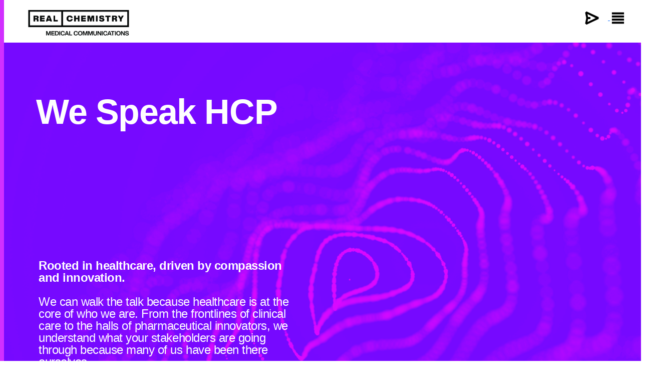

--- FILE ---
content_type: text/html; charset=UTF-8
request_url: https://medcomms.realchemistry.com/about?id=123
body_size: 28287
content:
<!doctype html><html lang="en"><head>
  <meta charset="utf-8">
  <title>Real Chemistry Medical Communications | It's in Our DNA | Avant Healthcare</title>
  
  <link rel="shortcut icon" href="https://medcomms.realchemistry.com/hubfs/RCMedComms_FaviconRCMedComms_Favicon_800x800.png">
  <meta name="description" content=" From the frontlines of clinical care to the halls of pharmaceutical innovators, we understand what your stakeholders are going through because many of us have been there ourselves. ">
  <meta name="viewport" content="width=device-width, initial-scale=1.0, viewport-fit=cover">
  <meta name="theme-color" content="#510c76">
  <meta property="“og:image”" content="“”">
  <meta property="og:image:width" content="1200">
  <meta property="og:image:height" content="630">
  <meta name="sure-shot" content="Well, you say I'm twenty-something And I should be slacking But I'm working harder than ever And you could call it macking So I'm supposed to sit upon my couch just watching my TV I'm still listening to wax I'm not using the CD!">
  <link href="https://cdn.jsdelivr.net/npm/bootstrap@5.2.3/dist/css/bootstrap.min.css" rel="stylesheet" integrity="sha384-rbsA2VBKQhggwzxH7pPCaAqO46MgnOM80zW1RWuH61DGLwZJEdK2Kadq2F9CUG65" crossorigin="anonymous">
  
  <script src="https://kit.fontawesome.com/02dbe1e607.js" crossorigin="anonymous"></script>
  <script src="https://d3js.org/d3.v6.js"></script>
  <!-- <script src="https://use.typekit.net/kbc2fhs.css" crossorigin="anonymous"></script> -->

  
  
  
  
  

  
  <meta name="viewport" content="width=device-width, initial-scale=1">

    
    <meta property="og:description" content="From the frontlines of clinical care to the halls of pharmaceutical innovators, we understand what your stakeholders are going through because many of us have been there ourselves.">
    <meta property="og:title" content="Real Chemistry Medical Communications | It's in Our DNA">
    <meta name="twitter:description" content="From the frontlines of clinical care to the halls of pharmaceutical innovators, we understand what your stakeholders are going through because many of us have been there ourselves.">
    <meta name="twitter:title" content="Real Chemistry Medical Communications | It's in Our DNA">

    

    
    <style>
a.cta_button{-moz-box-sizing:content-box !important;-webkit-box-sizing:content-box !important;box-sizing:content-box !important;vertical-align:middle}.hs-breadcrumb-menu{list-style-type:none;margin:0px 0px 0px 0px;padding:0px 0px 0px 0px}.hs-breadcrumb-menu-item{float:left;padding:10px 0px 10px 10px}.hs-breadcrumb-menu-divider:before{content:'›';padding-left:10px}.hs-featured-image-link{border:0}.hs-featured-image{float:right;margin:0 0 20px 20px;max-width:50%}@media (max-width: 568px){.hs-featured-image{float:none;margin:0;width:100%;max-width:100%}}.hs-screen-reader-text{clip:rect(1px, 1px, 1px, 1px);height:1px;overflow:hidden;position:absolute !important;width:1px}
</style>

<link rel="stylesheet" href="https://medcomms.realchemistry.com/hubfs/hub_generated/template_assets/1/115040581233/1763583584564/template_main.min.css">
<link rel="stylesheet" href="https://medcomms.realchemistry.com/hubfs/hub_generated/template_assets/1/115039168512/1763473048229/template_theme-overrides.min.css">
<link rel="stylesheet" href="https://medcomms.realchemistry.com/hubfs/hub_generated/template_assets/1/185615162720/1763473049039/template_new-fonts-overrides.min.css">
<link rel="stylesheet" href="https://medcomms.realchemistry.com/hubfs/hub_generated/module_assets/1/183860554405/1741044997127/module_FullscreenHeroNew.min.css">
<link rel="stylesheet" href="https://medcomms.realchemistry.com/hubfs/hub_generated/module_assets/1/184900208232/1741045021490/module_Medical_Leaders_with_Bio.min.css">
<link rel="stylesheet" href="https://medcomms.realchemistry.com/hubfs/hub_generated/module_assets/1/185187361313/1741045024309/module_70-30_with_Header.min.css">
<link rel="stylesheet" href="https://medcomms.realchemistry.com/hubfs/hub_generated/module_assets/1/185461622423/1741045029828/module_50-50_Image_and_Text.min.css">
    

    
<!--  Added by GoogleTagManager integration -->
<script>
var _hsp = window._hsp = window._hsp || [];
window.dataLayer = window.dataLayer || [];
function gtag(){dataLayer.push(arguments);}

var useGoogleConsentModeV2 = true;
var waitForUpdateMillis = 1000;



var hsLoadGtm = function loadGtm() {
    if(window._hsGtmLoadOnce) {
      return;
    }

    if (useGoogleConsentModeV2) {

      gtag('set','developer_id.dZTQ1Zm',true);

      gtag('consent', 'default', {
      'ad_storage': 'denied',
      'analytics_storage': 'denied',
      'ad_user_data': 'denied',
      'ad_personalization': 'denied',
      'wait_for_update': waitForUpdateMillis
      });

      _hsp.push(['useGoogleConsentModeV2'])
    }

    (function(w,d,s,l,i){w[l]=w[l]||[];w[l].push({'gtm.start':
    new Date().getTime(),event:'gtm.js'});var f=d.getElementsByTagName(s)[0],
    j=d.createElement(s),dl=l!='dataLayer'?'&l='+l:'';j.async=true;j.src=
    'https://www.googletagmanager.com/gtm.js?id='+i+dl;f.parentNode.insertBefore(j,f);
    })(window,document,'script','dataLayer','GTM-5XLQ2NM');

    window._hsGtmLoadOnce = true;
};

_hsp.push(['addPrivacyConsentListener', function(consent){
  if(consent.allowed || (consent.categories && consent.categories.analytics)){
    hsLoadGtm();
  }
}]);

</script>

<!-- /Added by GoogleTagManager integration -->

    <link rel="canonical" href="https://medcomms.realchemistry.com/about">

<link rel="stylesheet" href="https://use.typekit.net/nuq3ete.css">
<!-- Google Tag Manager -->
<script>(function(w,d,s,l,i){w[l]=w[l]||[];w[l].push({'gtm.start':
new Date().getTime(),event:'gtm.js'});var f=d.getElementsByTagName(s)[0],
j=d.createElement(s),dl=l!='dataLayer'?'&l='+l:'';j.async=true;j.src=
'https://www.googletagmanager.com/gtm.js?id='+i+dl;f.parentNode.insertBefore(j,f);
})(window,document,'script','dataLayer','GTM-5XLQ2NM');</script>
<!-- End Google Tag Manager -->
<meta property="og:url" content="https://medcomms.realchemistry.com/about">
<meta name="twitter:card" content="summary">






    <!-- OneTrust Cookies Consent Notice start for AvantHC.com -->
<style>
header {
    background-color: #fff !important;
    margin-left: auto;
    margin-right: auto;
    margin-top: 0px !important;
    height: 85px !important;
    max-width: 1600px;
    position: unset !important;
    width: 100% !important;
    z-index: 2;
}  
</style>
<!-- <script src="https://cdn.cookielaw.org/scripttemplates/otSDKStub.js"  type="text/javascript" charset="UTF-8" data-domain-script="018f7db6-5787-7d44-a9e7-d481a9abf398" ></script>
<script type="text/javascript">
  function OptanonWrapper() {

    // function to pull cookie value
    function getCookie(name) {
      var value = "; " + document.cookie;
      var parts = value.split("; " + name + "=");
      if (parts.length == 2)return parts.pop().split(";").shift();
    }

    var OABCcookieName = "OptanonAlertBoxClosed";
    console.log("OptanonWrapper called");
    var bannerAcceptButton = document.getElementById("onetrust-accept-btn-handler");
    var pcAllowAllButton = document.getElementById("accept-recommended-btn-handler");
    var pcSaveButton = document.getElementsByClassName("save-preference-btn-handler onetrust-close-btn-handler")[0];
    var pcRejectButton = document.getElementsByClassName("ot-pc-refuse-all-handler")[0];

    var OABCcookie = getCookie(OABCcookieName);

    //IF logic needed here because ot-banner-sdk DIV is not injected on page loads if banner is not exposed
    if (!OABCcookie && bannerAcceptButton) {
      bannerAcceptButton.addEventListener('click', function(){
        console.log("Allowed all via Banner");
        location.reload();
      });
    }
    
    pcAllowAllButton.addEventListener('click', function(){
      console.log("Allowed all via Preference Center");
      location.reload();
    });
    

    pcSaveButton.addEventListener('click', function(){
      console.log("Set custom settings via Preference Center"); 
      location.reload();
    });

    pcRejectButton.addEventListener('click', function(){
      console.log("Set custom reject settings via Preference Center");
      location.reload();
    });
  }
</script> -->

<!-- OneTrust Cookies Consent Notice end -->
<!-- OneTrust Cookies Consent Notice start for avanthc.com -->

<!-- <script src="https://cdn.cookielaw.org/scripttemplates/otSDKStub.js"  type="text/javascript" charset="UTF-8" data-domain-script="018f7db6-5787-7d44-a9e7-d481a9abf398-test" ></script> -->
<!-- <script type="text/javascript">
function OptanonWrapper() { }
</script> -->
<!-- OneTrust Cookies Consent Notice end for avanthc.com -->
<!-- OneTrust Cookies Settings button start -->

<!-- OneTrust Cookies Settings button end -->
<meta name="generator" content="HubSpot"></head>

    <body>
<!--  Added by GoogleTagManager integration -->
<noscript><iframe src="https://www.googletagmanager.com/ns.html?id=GTM-5XLQ2NM" height="0" width="0" style="display:none;visibility:hidden"></iframe></noscript>

<!-- /Added by GoogleTagManager integration -->

        <div class="body-wrapper">
            <!-- <div class="container-fluid gradient banner d-none d-md-block">
                <div class="container">
                    <div class="row align-items-center py-4">
                
                        <div class="col-6 col-md-2 mx-auto text-center">
                        <a href="https://avanthc.com/blog/real-chemistry-avant-hc?utm_campaign=24-RC-banner&utm_source=organic&utm_medium=avanthc-hp">
                                <img class="img-fluid rc-logo" src="https://avanthc.com/hubfs/real_chemistry.png" alt="Real Chemistry"/>
                        </a>
                        </div>
                        <div class="col-12 col-md-8">
                            <p class="text-white mb-3 text-center text-md-start mb-md-0">
                                <a class="text-white" href="https://avanthc.com/blog/real-chemistry-avant-hc?utm_campaign=24-RC-banner&utm_source=organic&utm_medium=avanthc-hp" style="text-decoration: none;">
                                Now part of Real Chemistry, Avant Healthcare is poised to power up today's HCP engagement and medical communications.
                                </a>
                        </p>
                        </div>
                        <div class="col-6 col-md-2 mx-auto text-center">
                            <a href="https://avanthc.com/blog/real-chemistry-avant-hc?utm_campaign=24-RC-banner&utm_source=organic&utm_medium=avanthc-hp">
                                <img src="https://avanthc.com/hubfs/avant-hc-rc.png" class="img-fluid avant-rc-banner" alt="Avant Healthcare by Real Chemistry"/>
                        </a>
                        </div>
                    </div>
                </div>
            </div> -->
            
            <div data-global-resource-path="Avant/website-theme/templates/partials/header-new.html"><header>
<!--   <div class="logoContainer">
    <div class="logo white" style="background-image:url(//21108159.fs1.hubspotusercontent-na1.net/hubfs/21108159/raw_assets/public/Avant/website-theme/images/avantHCRC_vertical_white.png)"></div>
    <div class="logo color" style="background-image:url(//21108159.fs1.hubspotusercontent-na1.net/hubfs/21108159/raw_assets/public/Avant/website-theme/images/avantHCRC_vertical_color.png)"></div>
</div> -->
    <div class="row" style="padding-top: 20px;">
      <div class="col-6">
<!--         <a href="/" class="logo">
          <img src="//21108159.fs1.hubspotusercontent-na1.net/hubfs/21108159/raw_assets/public/Avant/website-theme/images/avantHC.svg" alt="Avant HC" />
        </a> -->
        <a href="/" class="logo">
<!--           <img src="https://avanthc.com/hubfs/raw_assets/public/Avant/website-theme/images/avantHCRC_ko.svg" alt="Avant HC" /> -->
           
<meta charset="utf-8"><title>rcmedcomms_svg.svg</title><svg xmlns="http://www.w3.org/2000/svg" xmlns:xlink="http://www.w3.org/1999/xlink" width="592" height="150" viewbox="0 0 444 112.5"><defs><filter id="a" width="100%" height="100%" x="0%" y="0%"><fecolormatrix color-interpolation-filters="sRGB" values="0 0 0 0 1 0 0 0 0 1 0 0 0 0 1 0 0 0 1 0" /></filter><filter id="b" width="100%" height="100%" x="0%" y="0%"><fecolormatrix color-interpolation-filters="sRGB" values="0 0 0 0 1 0 0 0 0 1 0 0 0 0 1 0.2126 0.7152 0.0722 0 0" /></filter><clippath id="c"><path d="M.98 0h442.036v112.004H.98Zm0 0" /></clippath><mask id="d"><g filter="url(#a)"><g filter="url(#b)" transform="translate(.982)scale(.74668)"><image xlink:href="[data-uri]" width="592" height="150" /></g></g></mask></defs><g fill="#fff" clip-path="url(#c)"><path d="M.98 0h442.04v112.004H.98Zm0 0" /><path d="M.98 0h442.04v112.004H.98Zm0 0" /></g><g mask="url(#d)"><image xlink:href="[data-uri]" width="592" height="150" transform="translate(.982)scale(.74668)" /></g></svg>
        </a>
        

      </div>
      <div class="col-6 text-end"><!--           <img src="//21108159.fs1.hubspotusercontent-na1.net/hubfs/21108159/raw_assets/public/Avant/website-theme/images/contact.svg" /> -->
        <a href="#Contact">
          <button class="contact me-3" style="background: none;color: inherit;border: none;padding: 0;font: inherit;cursor: pointer;outline: inherit;">
            <svg xmlns="http://www.w3.org/2000/svg" id="Layer_1" version="1.1" viewbox="0 0 32 32">
              <!-- Generator: Adobe Illustrator 29.1.0, SVG Export Plug-In . SVG Version: 2.1.0 Build 142)  -->
              <path d="M29.4,14.1L5.2,2.8l-2.7,2.3,2.2,10.9-2.2,10.9,2.7,2.3,24.2-11.4s0-3.7,0-3.7ZM7.2,24l1.1-6h4.7v-4h-4.7l-1.1-6,16.3,8S7.3,24,7.2,24Z" />
            </svg>
          </button>
        </a>
        <!--<a class="menu" href="#contact"><img src="//21108159.fs1.hubspotusercontent-na1.net/hubfs/21108159/raw_assets/public/Avant/website-theme/images/contact.svg" /></a>-->
<!--         <img src="//21108159.fs1.hubspotusercontent-na1.net/hubfs/21108159/raw_assets/public/Avant/website-theme/images/menu.svg" /> -->
        <a class="menu" onclick="openNav()">
          <svg xmlns="http://www.w3.org/2000/svg" id="Layer_1" version="1.1" viewbox="0 0 32 32">
            <!-- Generator: Adobe Illustrator 29.1.0, SVG Export Plug-In . SVG Version: 2.1.0 Build 142)  -->
            <rect x="3.9" y="4.7" width="24.2" height="4" />
            <rect x="3.9" y="10.9" width="24.2" height="4" />
            <rect x="3.9" y="17.1" width="24.2" height="4" />
            <rect x="3.9" y="23.3" width="24.2" height="4" />
          </svg>
        </a>
      </div>
    </div>
</header>
<div id="Nav" class="overlay">
  <a href="javascript:void(0)" class="closebtn" onclick="closeNav()">×</a>
  <div class="overlay-content">
<!--     <a href="/" class="logo">
      <img src="//21108159.fs1.hubspotusercontent-na1.net/hubfs/21108159/raw_assets/public/Avant/website-theme/images/avantHCRC_color.png" alt="Avant HC">
    </a> -->
    <ul role="menu" class="active-branch">
      <li class="hs-menu-item hs-menu-depth-1 active active-branch" role="none"><a href="/work" role="menuitem">Work</a></li>
      <li class="hs-menu-item hs-menu-depth-1" role="none"><a href="/services" role="menuitem">Capabilities</a></li>
      <li class="hs-menu-item hs-menu-depth-1" role="none"><a href="/about" role="menuitem">Who We Are</a></li>
      <li class="hs-menu-item hs-menu-depth-1" role="none"><a href="/medicalexpertise" role="menuitem">Medical Expertise</a></li>
<!--       <li class="hs-menu-item hs-menu-depth-1" role="none"><a href="/medicalaffairs" role="menuitem">Medical Affairs</a></li> -->
<!--       <li class="hs-menu-item hs-menu-depth-1" role="none"><a href="/clients" role="menuitem">Clients</a></li>
      <li class="hs-menu-item hs-menu-depth-1" role="none"><a href="/diversity" role="menuitem">Diversity</a></li> -->
      <li class="hs-menu-item hs-menu-depth-1" role="none"><a href="/blog" role="menuitem">Blog</a></li>
     </ul>
  </div>
  <style>
  header .logo svg{
    width: 250px;
    height: auto;
    padding-left: 3rem;
  }
  header .text-end svg {
    width: 32px;
    height: auto;
  }
  .overlay .overlay-content a {
    color: #000 !important;
  }
  .overlay .overlay-content a:hover:before{
    background-color: #6900ff;
  }
  header {
    background-color: #fff !important;
    margin-left: auto;
    margin-right: auto;
    margin-top: 0px !important;
    height: 85px !important;
    max-width: 1600px;
    position: unset !important;
    width: 100% !important;
    z-index: 2;
}
  </style></div>
            

            

            <main id="main-content" class="body-container-wrapper">
            



<div class="container-fluid body-container body-container--home">
<div class="row-fluid-wrapper">
<div class="row-fluid">
<div class="span12 widget-span widget-type-cell " style="" data-widget-type="cell" data-x="0" data-w="12">

<div class="row-fluid-wrapper row-depth-1 row-number-1 dnd-section">
<div class="row-fluid ">
<div class="span12 widget-span widget-type-cell dnd-column" style="" data-widget-type="cell" data-x="0" data-w="12">

<div class="row-fluid-wrapper row-depth-1 row-number-2 dnd-row">
<div class="row-fluid ">
<div class="span12 widget-span widget-type-custom_widget dnd-module" style="" data-widget-type="custom_widget" data-x="0" data-w="12">
<div id="hs_cos_wrapper_widget_1738336397326" class="hs_cos_wrapper hs_cos_wrapper_widget hs_cos_wrapper_type_module" style="" data-hs-cos-general-type="widget" data-hs-cos-type="module">



  <meta charset="UTF-8">
  <title>Rewritten HubSpot Module</title>
  <!-- Open Sans import (example from Google Fonts) -->
  <link rel="preconnect" href="https://fonts.gstatic.com">
  <link href="https://fonts.googleapis.com/css2?family=Open+Sans:wght@300;400;600;700;800&amp;display=swap" rel="stylesheet">

  <style>
    /* ========== MODULE WRAPPER & BASIC LAYOUT ========== */
    .home-hero-wrapper {
      position: relative;
      width: 100%;
      margin: 0 auto;
      padding: 0;
      overflow: hidden;
    }

    /* Pink line on the left side (fixed so it's always visible) */
    .pink-line {
      position: fixed;
      top: 0;
      left: 0;
      width: 8px;
      /* Adjust thickness here if desired */
      height: 100vh;
      background-color: hotpink;
      z-index: 999;
      /* Keep on top */
    }

    .home-hero {
      position: relative;
      width: 100%;
      height: auto;
      min-height: 100vh;
      box-sizing: border-box;
      color: #fff;
/*       font-family: 'Open Sans', sans-serif; */
      background-color: #661DC1;
      /* A vibrant purple or use your preferred color */
      display: flex;
      flex-direction: column;
      justify-content: center;
      align-items: flex-start;
      padding: 2rem;
    }

    /* Pink line on the left side */
    .home-hero::before {
      content: "";
      position: absolute;
      top: 0;
      left: 0;
      width: 8px;
      /* adjust thickness here */
      height: 100%;
      background-color: hotpink;
    }

    /* Content container to avoid the pink bar overlap */
    .home-hero .content {
      position: relative;
      z-index: 1;
      margin-left: 2rem;
      max-width: 1400px !important;
      width: 100%;
    }
@media screen and (max-width: 450px) {
    .home-hero .content {
      margin-left:0px;
    }
}
    /* ========== TYPOGRAPHY ========== */
    .home-hero h1 {
      font-size: 64px;
      /* top text size */
      line-height: 1.1;
      margin-bottom: 1rem;
    }

    .home-hero p {
      font-size: 30px;
      /* bottom text size */
      line-height: 1.4;
      margin-bottom: 1.5rem;
      max-width: 800px;
    }
    
    .home-hero .content .hero-tag {
/*       border-top: 1px solid #fff; */
      width: fit-content;
      padding-top: 16px;
      font-size: 18px !important;
      font-weight: 400 !important;
      left: 0;
      top: 0;
    }

    /* Lines as placeholders at 22px */
    .home-hero .placeholder-lines {
      font-size: 22px;
      line-height: 1.4;
      margin-bottom: 2rem;
    }

    /* Optional styling for placeholders (the lines can be real text or placeholders) */
    .home-hero .placeholder-line {
      width: 80%;
      height: 1.2em;
      background: rgba(255, 255, 255, 0.3);
      margin-bottom: 0.5em;
    }

    /* Tagline image styling if needed */
    .we_speak_hcp {
      margin-top: 2rem;
      max-width: 300px;
      height: auto;
    }

    /* Navigation button styling */
    .next {
      position: relative;
      z-index: 2;
      display: inline-flex;
      align-items: center;
      padding: 0.5rem 1rem;
      font-size: 16px;
      background-color: rgba(255, 255, 255, 0.1);
      color: #fff;
      text-decoration: none;
      border-radius: 4px;
      margin-top: 2rem;
    }

    .next img.down_arrow {
      margin-left: 0.5rem;
      width: 16px;
      height: 16px;
    }

    /* The backer (video or image background) */
    .home-hero .backer {
      position: absolute;
      top: 0;
      left: 0;
      width: 100%;
      height: 100%;
      overflow: hidden;
      z-index: 0;
    }
    
    .home-hero .backer.pink-overlay::after {
      content: "";
      position: absolute;
      height: 100%;
      top: 0;
      left: 0;
      right: 0;
      background: rgba(209, 47, 255, 0.2);
    }

    .home-hero .backer video,
    .home-hero .backer img {
      position: absolute;
      top: 0;
      left: 0;
      object-fit: cover;
      width: 100%;
      height: 100%;
    }

    /* ========== SNOW ANIMATION ========== */
    .g-snows {
      width: 100vw;
      height: 100vh;
      z-index: 600;
      background-color: transparent;
      pointer-events: none;
      /* so it doesn't block any clicks */
      overflow: hidden;
      position: fixed;
      /* keep it fixed to the viewport */
      top: 0;
      left: 0;
    }

    .g-snows>li {
      opacity: 0;
      position: absolute;
      top: 0;
      border-radius: 100%;
      background-color: #FFFFFF;
      background-repeat: no-repeat;
      background-size: 100% auto;
      -webkit-animation-name: snow-drop;
      animation-name: snow-drop;
      -webkit-animation-iteration-count: infinite;
      animation-iteration-count: infinite;
      -webkit-animation-timing-function: linear;
      animation-timing-function: linear;
      -webkit-animation-fill-mode: forwards;
      animation-fill-mode: forwards;
    }

    /* All the nth-child rules remain as in original for random sizing, left position, delays, durations, etc. */
    .g-snows>li:nth-child(1) {
      left: 58%;
      width: 18px;
      height: 18px;
      -webkit-animation-duration: 8842ms;
      animation-duration: 8842ms;
      -webkit-animation-delay: 4356ms;
      animation-delay: 4356ms;
      filter: blur(1px);
    }

    .g-snows>li:nth-child(2) {
      left: 67%;
      width: 10px;
      height: 10px;
      -webkit-animation-duration: 5535ms;
      animation-duration: 5535ms;
      -webkit-animation-delay: 913ms;
      animation-delay: 913ms;
      filter: blur(0px);
    }

    /* ... (keep the rest of your nth-child snow styles as originally defined) ... */
    .g-snows>li:nth-child(100) {
      left: 53%;
      width: 7px;
      height: 7px;
      -webkit-animation-duration: 7660ms;
      animation-duration: 7660ms;
      -webkit-animation-delay: 271ms;
      animation-delay: 271ms;
      filter: blur(3px);
    }

    @-webkit-keyframes snow-drop {
      0% {
        transform: translate(0, 0);
        opacity: 0.5;
        margin-left: 0;
      }

      10% {
        margin-left: 15px;
      }

      20% {
        margin-left: 20px;
      }

      25% {
        transform: translate(0, 166.6666666667px);
        opacity: 0.75;
      }

      30% {
        margin-left: 15px;
      }

      40% {
        margin-left: 0;
      }

      50% {
        transform: translate(0, 333.3333333333px);
        opacity: 1;
        margin-left: -15px;
      }

      60% {
        margin-left: -20px;
      }

      70% {
        margin-left: -15px;
      }

      75% {
        transform: translate(0, 500px);
        opacity: 0.5;
      }

      80% {
        margin-left: 0;
      }

      100% {
        transform: translate(0, 666.6666666667px);
        opacity: 0;
      }
    }

    @keyframes snow-drop {
      0% {
        transform: translate(0, 0);
        opacity: 0.5;
        margin-left: 0;
      }

      10% {
        margin-left: 15px;
      }

      20% {
        margin-left: 20px;
      }

      25% {
        transform: translate(0, 166.6666666667px);
        opacity: 0.75;
      }

      30% {
        margin-left: 15px;
      }

      40% {
        margin-left: 0;
      }

      50% {
        transform: translate(0, 333.3333333333px);
        opacity: 1;
        margin-left: -15px;
      }

      60% {
        margin-left: -20px;
      }

      70% {
        margin-left: -15px;
      }

      75% {
        transform: translate(0, 500px);
        opacity: 0.5;
      }

      80% {
        margin-left: 0;
      }

      100% {
        transform: translate(0, 666.6666666667px);
        opacity: 0;
      }
    }
  </style>




  <!-- SNOW ELEMENTS -->
  

  <!-- MODULE WRAPPER -->
  <div class="home-hero-wrapper">
    <!-- Pink line on left side -->
<!--     <div class="pink-line"></div> -->
    <div class="home-hero ">
      <div class="content">
        <div style="max-width: 900px;">
          <p class="hero-tag">
            
          </p>
          <h1>
            </h1><h2>We Speak HCP</h2>
          
        </div>
        <!-- Subtext paragraph -->
        <div style="width: 100%; display: flex; justify-content: end;">
          <div style="margin-top: 180px; max-width: 700px; ">
            <h3>
              <p><strong>Rooted in healthcare, driven by compassion and innovation.</strong></p>
            </h3>
            <p>
              </p><p>We can walk the talk because healthcare is at the core of who we are. From the frontlines of clinical care to the halls of pharmaceutical innovators, we understand what your stakeholders are going through because many of us have been there ourselves.</p>
            <p></p>
          </div>
        </div>

        <!-- Tagline image check -->
        

        <!-- Button or next arrow -->
<!--         <a class="next" href="#" id="click">
          
          <img src="//21108159.fs1.hubspotusercontent-na1.net/hubfs/21108159/raw_assets/public/Avant/website-theme/images/down_arrow.svg" class="down_arrow"
            alt="Next Section">
        </a> -->
      </div>

      <!-- Background media (video / image) -->
      <div class="backer pink-overlay">
        
        
        <img src="https://medcomms.realchemistry.com/hubfs/About_SoundWaves_PurplePinkOverlay.png" alt="About_SoundWaves_PurplePinkOverlay">
        
      </div>
    </div>
  </div>



</div>

</div><!--end widget-span -->
</div><!--end row-->
</div><!--end row-wrapper -->

</div><!--end widget-span -->
</div><!--end row-->
</div><!--end row-wrapper -->

<div class="row-fluid-wrapper row-depth-1 row-number-3 dnd-section">
<div class="row-fluid ">
<div class="span12 widget-span widget-type-cell dnd-column" style="" data-widget-type="cell" data-x="0" data-w="12">

<div class="row-fluid-wrapper row-depth-1 row-number-4 dnd-row">
<div class="row-fluid ">
<div class="span12 widget-span widget-type-custom_widget dnd-module" style="" data-widget-type="custom_widget" data-x="0" data-w="12">
<div id="hs_cos_wrapper_widget_1738336512978" class="hs_cos_wrapper hs_cos_wrapper_widget hs_cos_wrapper_type_module" style="" data-hs-cos-general-type="widget" data-hs-cos-type="module"><section class="leadership " id="MedComms Leadership" style="background-color:#D8D9DB;">
    <div class="container">
        <div class="row leadership-title">
            <div class="col-12">
                <h4 class="no-style">Our Leaders</h4>
            </div>
        </div>
        <div class="row leadership-content">
            <div class="col-12">
                <div id="carouselLeadership">
                    <div class="row">
                        
                        <div class="medical-leaders-bio col-6 col-md-4 mb-3">
                            <div class="leader-side-by-side">
                                <div class="leader-image-wrapper">
                                    <img src="https://medcomms.realchemistry.com/hubfs/Suzanne_Jacobs_BW_Square.png" alt="Suzanne_Jacobs_BW_Square">
                                </div>
                                <div class="leader-main-info-wrapper">
                                    <div class="leader-name">
                                        Suzanne Jacobs
                                    </div>
                                    <div class="leader-title">
                                        Global Group President, Medical Communications
                                    </div>
                                    
                                        <a href="https://www.linkedin.com/in/suzanne-jacobs-77294a58/" class="leader-linkedin-profile" target="_blank" rel="noopener noreferrer">
                                            <svg xmlns="http://www.w3.org/2000/svg" width="80" height="20" viewbox="0 0 80 20" fill="none">
                                            <path d="M31.5714 11.7144L35.9858 17.143H32.5L28.5714 12.1574V17.143H25.7142V2.85737H28.5714V11.2574L32.2 7.143H35.8428L31.5714 11.7144ZM20.1428 6.85737C19.5172 6.86674 18.9032 7.02758 18.3534 7.32613C17.8036 7.62467 17.3343 8.05202 16.9858 8.57159V7.143H14.2858V17.143H17.1428V12.4716C17.1053 12.1325 17.138 11.7894 17.2388 11.4635C17.3396 11.1376 17.5065 10.8359 17.7289 10.5773C17.9514 10.3186 18.2247 10.1086 18.5318 9.96012C18.8389 9.81167 19.1734 9.72803 19.5142 9.7144C21.1714 9.7144 21.4286 11.343 21.4286 12.4716V17.143H24.2858V11.843C24.2858 8.70018 23.2428 6.85737 20.2 6.85737H20.1428ZM45.7142 12.3716C45.7252 12.581 45.7252 12.7908 45.7142 13.0002H38.2142V13.1002C38.336 13.6959 38.666 14.2288 39.1451 14.6031C39.6243 14.9775 40.2211 15.1689 40.8286 15.143C41.3105 15.164 41.7917 15.0875 42.2434 14.9181C42.695 14.7488 43.1079 14.49 43.4572 14.1574L45.3572 15.586C44.755 16.2005 44.0307 16.682 43.231 16.9994C42.4313 17.3168 41.5739 17.4631 40.7142 17.4288C40.0023 17.4738 39.2889 17.3655 38.6224 17.1111C37.9559 16.8568 37.3517 16.4624 36.8507 15.9546C36.3496 15.4468 35.9634 14.8374 35.7181 14.1675C35.4727 13.4976 35.374 12.7829 35.4286 12.0716C35.414 11.3694 35.5441 10.6717 35.8109 10.0221C36.0778 9.37241 36.4756 8.78466 36.9795 8.29547C37.4834 7.80628 38.0827 7.42612 38.74 7.1787C39.3973 6.93128 40.0986 6.8219 40.8 6.85737C43.4858 6.85737 45.7142 8.75737 45.7142 12.3716ZM43.0572 11.143C43.0467 10.86 42.9787 10.5822 42.8573 10.3263C42.7359 10.0705 42.5637 9.84207 42.3512 9.65495C42.1387 9.46782 41.8903 9.32593 41.6212 9.23791C41.352 9.14989 41.0678 9.1176 40.7858 9.143C39.5295 9.00721 38.3919 9.89206 38.2142 11.143H43.0572ZM2.85719 2.85737H0V17.143H8.57141V14.2861H2.85719V2.85737ZM54.2858 2.85737H57.1428V17.143H54.4428V16.143C54.1 16.5654 53.663 16.9017 53.1669 17.125C52.6708 17.3482 52.1293 17.4523 51.5858 17.4288C50.9217 17.4117 50.2682 17.2591 49.6654 16.9801C49.0625 16.7012 48.523 16.302 48.0802 15.8069C47.6373 15.3118 47.3003 14.7314 47.09 14.1013C46.8797 13.4713 46.8005 12.8048 46.8572 12.143C46.7897 11.4802 46.861 10.8107 47.0664 10.177C47.2718 9.54323 47.6069 8.9592 48.0503 8.46203C48.4937 7.96485 49.0358 7.56543 49.642 7.28917C50.2482 7.0129 50.9053 6.86585 51.5714 6.85737C52.0676 6.83563 52.5631 6.91286 53.0291 7.08454C53.4951 7.25622 53.9223 7.51894 54.2858 7.85737V2.85737ZM54.5 12.143C54.5449 11.8131 54.5186 11.4774 54.4228 11.1586C54.327 10.8398 54.1639 10.5452 53.9446 10.2947C53.7252 10.0443 53.4548 9.84372 53.1514 9.70666C52.848 9.5696 52.5187 9.49919 52.1858 9.50018C50.8191 9.5994 49.7834 10.7747 49.8572 12.143C49.7834 13.5113 50.8191 14.6867 52.1858 14.786C52.5187 14.787 52.848 14.7165 53.1514 14.5795C53.4548 14.4424 53.7253 14.2419 53.9446 13.9914C54.164 13.7409 54.327 13.4463 54.4228 13.1274C54.5186 12.8086 54.5449 12.4729 54.5 12.143ZM11.4286 2.57159C10.9691 2.5781 10.5293 2.75871 10.1978 3.07694C9.86637 3.39517 9.66801 3.82732 9.64281 4.28612C9.64281 5.27221 10.4423 6.07175 11.4286 6.07175C12.4148 6.07175 13.2141 5.27206 13.2141 4.28612C13.1888 3.82737 12.9905 3.39529 12.6591 3.07709C12.3276 2.75889 11.8878 2.57829 11.4284 2.57175L11.4286 2.57159ZM10 17.143H12.8572V7.143H10V17.143ZM80 1.42878V18.5716C80 18.9505 79.8495 19.3138 79.5816 19.5818C79.3137 19.8497 78.9503 20.0002 78.5714 20.0002H61.4286C61.0497 20.0002 60.6863 19.8497 60.4184 19.5818C60.1505 19.3138 60 18.9505 60 18.5716V1.42878C60 1.04989 60.1505 0.686522 60.4184 0.418609C60.6863 0.150695 61.0497 0.000183105 61.4286 0.000183105L78.5714 0.000183105C78.9503 0.000183105 79.3137 0.150695 79.5816 0.418609C79.8495 0.686522 80 1.04989 80 1.42878ZM65.7142 7.143H62.8572V17.143H65.7142V7.143ZM66.0714 4.28596C66.0714 3.29971 65.2719 2.50018 64.2858 2.50018C63.2995 2.50018 62.5 3.29971 62.5 4.28596C62.5 5.27206 63.2995 6.07159 64.2858 6.07159C65.2719 6.07159 66.0714 5.27206 66.0714 4.28596ZM77.1428 11.843C77.1428 8.70018 76.1 6.85737 73.0572 6.85737C72.4219 6.85743 71.7963 7.01383 71.2358 7.31278C70.6752 7.61173 70.1968 8.04405 69.8428 8.57159V7.143H67.1428V17.143H70V12.4716C69.9625 12.1325 69.9952 11.7894 70.096 11.4635C70.1968 11.1376 70.3636 10.8359 70.5861 10.5773C70.8085 10.3186 71.0818 10.1086 71.389 9.96012C71.6961 9.81167 72.0305 9.72803 72.3714 9.7144C74.0286 9.7144 74.2858 11.343 74.2858 12.4716V17.143H77.1428V11.843Z" fill="#0078B9" />
                                            </svg>
                                        </a>
                                    
    
                                </div>

                            </div>
                            <div class="leader-bio-wrapper">
                                
                            </div>
                        </div>
                        
                        <div class="medical-leaders-bio col-6 col-md-4 mb-3">
                            <div class="leader-side-by-side">
                                <div class="leader-image-wrapper">
                                    <img src="https://medcomms.realchemistry.com/hubfs/Kat_Barrett_BW_Square.jpg" alt="Kat_Barrett_BW_Square">
                                </div>
                                <div class="leader-main-info-wrapper">
                                    <div class="leader-name">
                                        Kat Barrett, MBA
                                    </div>
                                    <div class="leader-title">
                                        Chief Operating Officer, Medical Communications
                                    </div>
                                    
                                        <a href="https://www.linkedin.com/in/kathleen-columbus-barrett-a177277/" class="leader-linkedin-profile" target="_blank" rel="noopener noreferrer">
                                            <svg xmlns="http://www.w3.org/2000/svg" width="80" height="20" viewbox="0 0 80 20" fill="none">
                                            <path d="M31.5714 11.7144L35.9858 17.143H32.5L28.5714 12.1574V17.143H25.7142V2.85737H28.5714V11.2574L32.2 7.143H35.8428L31.5714 11.7144ZM20.1428 6.85737C19.5172 6.86674 18.9032 7.02758 18.3534 7.32613C17.8036 7.62467 17.3343 8.05202 16.9858 8.57159V7.143H14.2858V17.143H17.1428V12.4716C17.1053 12.1325 17.138 11.7894 17.2388 11.4635C17.3396 11.1376 17.5065 10.8359 17.7289 10.5773C17.9514 10.3186 18.2247 10.1086 18.5318 9.96012C18.8389 9.81167 19.1734 9.72803 19.5142 9.7144C21.1714 9.7144 21.4286 11.343 21.4286 12.4716V17.143H24.2858V11.843C24.2858 8.70018 23.2428 6.85737 20.2 6.85737H20.1428ZM45.7142 12.3716C45.7252 12.581 45.7252 12.7908 45.7142 13.0002H38.2142V13.1002C38.336 13.6959 38.666 14.2288 39.1451 14.6031C39.6243 14.9775 40.2211 15.1689 40.8286 15.143C41.3105 15.164 41.7917 15.0875 42.2434 14.9181C42.695 14.7488 43.1079 14.49 43.4572 14.1574L45.3572 15.586C44.755 16.2005 44.0307 16.682 43.231 16.9994C42.4313 17.3168 41.5739 17.4631 40.7142 17.4288C40.0023 17.4738 39.2889 17.3655 38.6224 17.1111C37.9559 16.8568 37.3517 16.4624 36.8507 15.9546C36.3496 15.4468 35.9634 14.8374 35.7181 14.1675C35.4727 13.4976 35.374 12.7829 35.4286 12.0716C35.414 11.3694 35.5441 10.6717 35.8109 10.0221C36.0778 9.37241 36.4756 8.78466 36.9795 8.29547C37.4834 7.80628 38.0827 7.42612 38.74 7.1787C39.3973 6.93128 40.0986 6.8219 40.8 6.85737C43.4858 6.85737 45.7142 8.75737 45.7142 12.3716ZM43.0572 11.143C43.0467 10.86 42.9787 10.5822 42.8573 10.3263C42.7359 10.0705 42.5637 9.84207 42.3512 9.65495C42.1387 9.46782 41.8903 9.32593 41.6212 9.23791C41.352 9.14989 41.0678 9.1176 40.7858 9.143C39.5295 9.00721 38.3919 9.89206 38.2142 11.143H43.0572ZM2.85719 2.85737H0V17.143H8.57141V14.2861H2.85719V2.85737ZM54.2858 2.85737H57.1428V17.143H54.4428V16.143C54.1 16.5654 53.663 16.9017 53.1669 17.125C52.6708 17.3482 52.1293 17.4523 51.5858 17.4288C50.9217 17.4117 50.2682 17.2591 49.6654 16.9801C49.0625 16.7012 48.523 16.302 48.0802 15.8069C47.6373 15.3118 47.3003 14.7314 47.09 14.1013C46.8797 13.4713 46.8005 12.8048 46.8572 12.143C46.7897 11.4802 46.861 10.8107 47.0664 10.177C47.2718 9.54323 47.6069 8.9592 48.0503 8.46203C48.4937 7.96485 49.0358 7.56543 49.642 7.28917C50.2482 7.0129 50.9053 6.86585 51.5714 6.85737C52.0676 6.83563 52.5631 6.91286 53.0291 7.08454C53.4951 7.25622 53.9223 7.51894 54.2858 7.85737V2.85737ZM54.5 12.143C54.5449 11.8131 54.5186 11.4774 54.4228 11.1586C54.327 10.8398 54.1639 10.5452 53.9446 10.2947C53.7252 10.0443 53.4548 9.84372 53.1514 9.70666C52.848 9.5696 52.5187 9.49919 52.1858 9.50018C50.8191 9.5994 49.7834 10.7747 49.8572 12.143C49.7834 13.5113 50.8191 14.6867 52.1858 14.786C52.5187 14.787 52.848 14.7165 53.1514 14.5795C53.4548 14.4424 53.7253 14.2419 53.9446 13.9914C54.164 13.7409 54.327 13.4463 54.4228 13.1274C54.5186 12.8086 54.5449 12.4729 54.5 12.143ZM11.4286 2.57159C10.9691 2.5781 10.5293 2.75871 10.1978 3.07694C9.86637 3.39517 9.66801 3.82732 9.64281 4.28612C9.64281 5.27221 10.4423 6.07175 11.4286 6.07175C12.4148 6.07175 13.2141 5.27206 13.2141 4.28612C13.1888 3.82737 12.9905 3.39529 12.6591 3.07709C12.3276 2.75889 11.8878 2.57829 11.4284 2.57175L11.4286 2.57159ZM10 17.143H12.8572V7.143H10V17.143ZM80 1.42878V18.5716C80 18.9505 79.8495 19.3138 79.5816 19.5818C79.3137 19.8497 78.9503 20.0002 78.5714 20.0002H61.4286C61.0497 20.0002 60.6863 19.8497 60.4184 19.5818C60.1505 19.3138 60 18.9505 60 18.5716V1.42878C60 1.04989 60.1505 0.686522 60.4184 0.418609C60.6863 0.150695 61.0497 0.000183105 61.4286 0.000183105L78.5714 0.000183105C78.9503 0.000183105 79.3137 0.150695 79.5816 0.418609C79.8495 0.686522 80 1.04989 80 1.42878ZM65.7142 7.143H62.8572V17.143H65.7142V7.143ZM66.0714 4.28596C66.0714 3.29971 65.2719 2.50018 64.2858 2.50018C63.2995 2.50018 62.5 3.29971 62.5 4.28596C62.5 5.27206 63.2995 6.07159 64.2858 6.07159C65.2719 6.07159 66.0714 5.27206 66.0714 4.28596ZM77.1428 11.843C77.1428 8.70018 76.1 6.85737 73.0572 6.85737C72.4219 6.85743 71.7963 7.01383 71.2358 7.31278C70.6752 7.61173 70.1968 8.04405 69.8428 8.57159V7.143H67.1428V17.143H70V12.4716C69.9625 12.1325 69.9952 11.7894 70.096 11.4635C70.1968 11.1376 70.3636 10.8359 70.5861 10.5773C70.8085 10.3186 71.0818 10.1086 71.389 9.96012C71.6961 9.81167 72.0305 9.72803 72.3714 9.7144C74.0286 9.7144 74.2858 11.343 74.2858 12.4716V17.143H77.1428V11.843Z" fill="#0078B9" />
                                            </svg>
                                        </a>
                                    
    
                                </div>

                            </div>
                            <div class="leader-bio-wrapper">
                                
                            </div>
                        </div>
                        
                        <div class="medical-leaders-bio col-6 col-md-4 mb-3">
                            <div class="leader-side-by-side">
                                <div class="leader-image-wrapper">
                                    <img src="https://medcomms.realchemistry.com/hubfs/audrey2%20(150%20x%20150%20px).png" alt="Sarah Black">
                                </div>
                                <div class="leader-main-info-wrapper">
                                    <div class="leader-name">
                                        Sarah Black
                                    </div>
                                    <div class="leader-title">
                                        EVP, US Promotional Medical Education
                                    </div>
                                    
                                        <a href="https://www.linkedin.com/in/sarah-black-95385044/" class="leader-linkedin-profile" target="_blank" rel="noopener noreferrer">
                                            <svg xmlns="http://www.w3.org/2000/svg" width="80" height="20" viewbox="0 0 80 20" fill="none">
                                            <path d="M31.5714 11.7144L35.9858 17.143H32.5L28.5714 12.1574V17.143H25.7142V2.85737H28.5714V11.2574L32.2 7.143H35.8428L31.5714 11.7144ZM20.1428 6.85737C19.5172 6.86674 18.9032 7.02758 18.3534 7.32613C17.8036 7.62467 17.3343 8.05202 16.9858 8.57159V7.143H14.2858V17.143H17.1428V12.4716C17.1053 12.1325 17.138 11.7894 17.2388 11.4635C17.3396 11.1376 17.5065 10.8359 17.7289 10.5773C17.9514 10.3186 18.2247 10.1086 18.5318 9.96012C18.8389 9.81167 19.1734 9.72803 19.5142 9.7144C21.1714 9.7144 21.4286 11.343 21.4286 12.4716V17.143H24.2858V11.843C24.2858 8.70018 23.2428 6.85737 20.2 6.85737H20.1428ZM45.7142 12.3716C45.7252 12.581 45.7252 12.7908 45.7142 13.0002H38.2142V13.1002C38.336 13.6959 38.666 14.2288 39.1451 14.6031C39.6243 14.9775 40.2211 15.1689 40.8286 15.143C41.3105 15.164 41.7917 15.0875 42.2434 14.9181C42.695 14.7488 43.1079 14.49 43.4572 14.1574L45.3572 15.586C44.755 16.2005 44.0307 16.682 43.231 16.9994C42.4313 17.3168 41.5739 17.4631 40.7142 17.4288C40.0023 17.4738 39.2889 17.3655 38.6224 17.1111C37.9559 16.8568 37.3517 16.4624 36.8507 15.9546C36.3496 15.4468 35.9634 14.8374 35.7181 14.1675C35.4727 13.4976 35.374 12.7829 35.4286 12.0716C35.414 11.3694 35.5441 10.6717 35.8109 10.0221C36.0778 9.37241 36.4756 8.78466 36.9795 8.29547C37.4834 7.80628 38.0827 7.42612 38.74 7.1787C39.3973 6.93128 40.0986 6.8219 40.8 6.85737C43.4858 6.85737 45.7142 8.75737 45.7142 12.3716ZM43.0572 11.143C43.0467 10.86 42.9787 10.5822 42.8573 10.3263C42.7359 10.0705 42.5637 9.84207 42.3512 9.65495C42.1387 9.46782 41.8903 9.32593 41.6212 9.23791C41.352 9.14989 41.0678 9.1176 40.7858 9.143C39.5295 9.00721 38.3919 9.89206 38.2142 11.143H43.0572ZM2.85719 2.85737H0V17.143H8.57141V14.2861H2.85719V2.85737ZM54.2858 2.85737H57.1428V17.143H54.4428V16.143C54.1 16.5654 53.663 16.9017 53.1669 17.125C52.6708 17.3482 52.1293 17.4523 51.5858 17.4288C50.9217 17.4117 50.2682 17.2591 49.6654 16.9801C49.0625 16.7012 48.523 16.302 48.0802 15.8069C47.6373 15.3118 47.3003 14.7314 47.09 14.1013C46.8797 13.4713 46.8005 12.8048 46.8572 12.143C46.7897 11.4802 46.861 10.8107 47.0664 10.177C47.2718 9.54323 47.6069 8.9592 48.0503 8.46203C48.4937 7.96485 49.0358 7.56543 49.642 7.28917C50.2482 7.0129 50.9053 6.86585 51.5714 6.85737C52.0676 6.83563 52.5631 6.91286 53.0291 7.08454C53.4951 7.25622 53.9223 7.51894 54.2858 7.85737V2.85737ZM54.5 12.143C54.5449 11.8131 54.5186 11.4774 54.4228 11.1586C54.327 10.8398 54.1639 10.5452 53.9446 10.2947C53.7252 10.0443 53.4548 9.84372 53.1514 9.70666C52.848 9.5696 52.5187 9.49919 52.1858 9.50018C50.8191 9.5994 49.7834 10.7747 49.8572 12.143C49.7834 13.5113 50.8191 14.6867 52.1858 14.786C52.5187 14.787 52.848 14.7165 53.1514 14.5795C53.4548 14.4424 53.7253 14.2419 53.9446 13.9914C54.164 13.7409 54.327 13.4463 54.4228 13.1274C54.5186 12.8086 54.5449 12.4729 54.5 12.143ZM11.4286 2.57159C10.9691 2.5781 10.5293 2.75871 10.1978 3.07694C9.86637 3.39517 9.66801 3.82732 9.64281 4.28612C9.64281 5.27221 10.4423 6.07175 11.4286 6.07175C12.4148 6.07175 13.2141 5.27206 13.2141 4.28612C13.1888 3.82737 12.9905 3.39529 12.6591 3.07709C12.3276 2.75889 11.8878 2.57829 11.4284 2.57175L11.4286 2.57159ZM10 17.143H12.8572V7.143H10V17.143ZM80 1.42878V18.5716C80 18.9505 79.8495 19.3138 79.5816 19.5818C79.3137 19.8497 78.9503 20.0002 78.5714 20.0002H61.4286C61.0497 20.0002 60.6863 19.8497 60.4184 19.5818C60.1505 19.3138 60 18.9505 60 18.5716V1.42878C60 1.04989 60.1505 0.686522 60.4184 0.418609C60.6863 0.150695 61.0497 0.000183105 61.4286 0.000183105L78.5714 0.000183105C78.9503 0.000183105 79.3137 0.150695 79.5816 0.418609C79.8495 0.686522 80 1.04989 80 1.42878ZM65.7142 7.143H62.8572V17.143H65.7142V7.143ZM66.0714 4.28596C66.0714 3.29971 65.2719 2.50018 64.2858 2.50018C63.2995 2.50018 62.5 3.29971 62.5 4.28596C62.5 5.27206 63.2995 6.07159 64.2858 6.07159C65.2719 6.07159 66.0714 5.27206 66.0714 4.28596ZM77.1428 11.843C77.1428 8.70018 76.1 6.85737 73.0572 6.85737C72.4219 6.85743 71.7963 7.01383 71.2358 7.31278C70.6752 7.61173 70.1968 8.04405 69.8428 8.57159V7.143H67.1428V17.143H70V12.4716C69.9625 12.1325 69.9952 11.7894 70.096 11.4635C70.1968 11.1376 70.3636 10.8359 70.5861 10.5773C70.8085 10.3186 71.0818 10.1086 71.389 9.96012C71.6961 9.81167 72.0305 9.72803 72.3714 9.7144C74.0286 9.7144 74.2858 11.343 74.2858 12.4716V17.143H77.1428V11.843Z" fill="#0078B9" />
                                            </svg>
                                        </a>
                                    
    
                                </div>

                            </div>
                            <div class="leader-bio-wrapper">
                                
                            </div>
                        </div>
                        
                        <div class="medical-leaders-bio col-6 col-md-4 mb-3">
                            <div class="leader-side-by-side">
                                <div class="leader-image-wrapper">
                                    <img src="https://medcomms.realchemistry.com/hubfs/Oli_Burnham_BW_Square.png" alt="Oli_Burnham_BW_Square">
                                </div>
                                <div class="leader-main-info-wrapper">
                                    <div class="leader-name">
                                        Oli Burnham
                                    </div>
                                    <div class="leader-title">
                                        President, Medical Communications
                                    </div>
                                    
                                        <a href="https://www.linkedin.com/in/oliver-burnham-03910389/" class="leader-linkedin-profile" target="_blank" rel="noopener noreferrer">
                                            <svg xmlns="http://www.w3.org/2000/svg" width="80" height="20" viewbox="0 0 80 20" fill="none">
                                            <path d="M31.5714 11.7144L35.9858 17.143H32.5L28.5714 12.1574V17.143H25.7142V2.85737H28.5714V11.2574L32.2 7.143H35.8428L31.5714 11.7144ZM20.1428 6.85737C19.5172 6.86674 18.9032 7.02758 18.3534 7.32613C17.8036 7.62467 17.3343 8.05202 16.9858 8.57159V7.143H14.2858V17.143H17.1428V12.4716C17.1053 12.1325 17.138 11.7894 17.2388 11.4635C17.3396 11.1376 17.5065 10.8359 17.7289 10.5773C17.9514 10.3186 18.2247 10.1086 18.5318 9.96012C18.8389 9.81167 19.1734 9.72803 19.5142 9.7144C21.1714 9.7144 21.4286 11.343 21.4286 12.4716V17.143H24.2858V11.843C24.2858 8.70018 23.2428 6.85737 20.2 6.85737H20.1428ZM45.7142 12.3716C45.7252 12.581 45.7252 12.7908 45.7142 13.0002H38.2142V13.1002C38.336 13.6959 38.666 14.2288 39.1451 14.6031C39.6243 14.9775 40.2211 15.1689 40.8286 15.143C41.3105 15.164 41.7917 15.0875 42.2434 14.9181C42.695 14.7488 43.1079 14.49 43.4572 14.1574L45.3572 15.586C44.755 16.2005 44.0307 16.682 43.231 16.9994C42.4313 17.3168 41.5739 17.4631 40.7142 17.4288C40.0023 17.4738 39.2889 17.3655 38.6224 17.1111C37.9559 16.8568 37.3517 16.4624 36.8507 15.9546C36.3496 15.4468 35.9634 14.8374 35.7181 14.1675C35.4727 13.4976 35.374 12.7829 35.4286 12.0716C35.414 11.3694 35.5441 10.6717 35.8109 10.0221C36.0778 9.37241 36.4756 8.78466 36.9795 8.29547C37.4834 7.80628 38.0827 7.42612 38.74 7.1787C39.3973 6.93128 40.0986 6.8219 40.8 6.85737C43.4858 6.85737 45.7142 8.75737 45.7142 12.3716ZM43.0572 11.143C43.0467 10.86 42.9787 10.5822 42.8573 10.3263C42.7359 10.0705 42.5637 9.84207 42.3512 9.65495C42.1387 9.46782 41.8903 9.32593 41.6212 9.23791C41.352 9.14989 41.0678 9.1176 40.7858 9.143C39.5295 9.00721 38.3919 9.89206 38.2142 11.143H43.0572ZM2.85719 2.85737H0V17.143H8.57141V14.2861H2.85719V2.85737ZM54.2858 2.85737H57.1428V17.143H54.4428V16.143C54.1 16.5654 53.663 16.9017 53.1669 17.125C52.6708 17.3482 52.1293 17.4523 51.5858 17.4288C50.9217 17.4117 50.2682 17.2591 49.6654 16.9801C49.0625 16.7012 48.523 16.302 48.0802 15.8069C47.6373 15.3118 47.3003 14.7314 47.09 14.1013C46.8797 13.4713 46.8005 12.8048 46.8572 12.143C46.7897 11.4802 46.861 10.8107 47.0664 10.177C47.2718 9.54323 47.6069 8.9592 48.0503 8.46203C48.4937 7.96485 49.0358 7.56543 49.642 7.28917C50.2482 7.0129 50.9053 6.86585 51.5714 6.85737C52.0676 6.83563 52.5631 6.91286 53.0291 7.08454C53.4951 7.25622 53.9223 7.51894 54.2858 7.85737V2.85737ZM54.5 12.143C54.5449 11.8131 54.5186 11.4774 54.4228 11.1586C54.327 10.8398 54.1639 10.5452 53.9446 10.2947C53.7252 10.0443 53.4548 9.84372 53.1514 9.70666C52.848 9.5696 52.5187 9.49919 52.1858 9.50018C50.8191 9.5994 49.7834 10.7747 49.8572 12.143C49.7834 13.5113 50.8191 14.6867 52.1858 14.786C52.5187 14.787 52.848 14.7165 53.1514 14.5795C53.4548 14.4424 53.7253 14.2419 53.9446 13.9914C54.164 13.7409 54.327 13.4463 54.4228 13.1274C54.5186 12.8086 54.5449 12.4729 54.5 12.143ZM11.4286 2.57159C10.9691 2.5781 10.5293 2.75871 10.1978 3.07694C9.86637 3.39517 9.66801 3.82732 9.64281 4.28612C9.64281 5.27221 10.4423 6.07175 11.4286 6.07175C12.4148 6.07175 13.2141 5.27206 13.2141 4.28612C13.1888 3.82737 12.9905 3.39529 12.6591 3.07709C12.3276 2.75889 11.8878 2.57829 11.4284 2.57175L11.4286 2.57159ZM10 17.143H12.8572V7.143H10V17.143ZM80 1.42878V18.5716C80 18.9505 79.8495 19.3138 79.5816 19.5818C79.3137 19.8497 78.9503 20.0002 78.5714 20.0002H61.4286C61.0497 20.0002 60.6863 19.8497 60.4184 19.5818C60.1505 19.3138 60 18.9505 60 18.5716V1.42878C60 1.04989 60.1505 0.686522 60.4184 0.418609C60.6863 0.150695 61.0497 0.000183105 61.4286 0.000183105L78.5714 0.000183105C78.9503 0.000183105 79.3137 0.150695 79.5816 0.418609C79.8495 0.686522 80 1.04989 80 1.42878ZM65.7142 7.143H62.8572V17.143H65.7142V7.143ZM66.0714 4.28596C66.0714 3.29971 65.2719 2.50018 64.2858 2.50018C63.2995 2.50018 62.5 3.29971 62.5 4.28596C62.5 5.27206 63.2995 6.07159 64.2858 6.07159C65.2719 6.07159 66.0714 5.27206 66.0714 4.28596ZM77.1428 11.843C77.1428 8.70018 76.1 6.85737 73.0572 6.85737C72.4219 6.85743 71.7963 7.01383 71.2358 7.31278C70.6752 7.61173 70.1968 8.04405 69.8428 8.57159V7.143H67.1428V17.143H70V12.4716C69.9625 12.1325 69.9952 11.7894 70.096 11.4635C70.1968 11.1376 70.3636 10.8359 70.5861 10.5773C70.8085 10.3186 71.0818 10.1086 71.389 9.96012C71.6961 9.81167 72.0305 9.72803 72.3714 9.7144C74.0286 9.7144 74.2858 11.343 74.2858 12.4716V17.143H77.1428V11.843Z" fill="#0078B9" />
                                            </svg>
                                        </a>
                                    
    
                                </div>

                            </div>
                            <div class="leader-bio-wrapper">
                                
                            </div>
                        </div>
                        
                        <div class="medical-leaders-bio col-6 col-md-4 mb-3">
                            <div class="leader-side-by-side">
                                <div class="leader-image-wrapper">
                                    <img src="https://medcomms.realchemistry.com/hubfs/erin%20crocker.png" alt="erin crocker">
                                </div>
                                <div class="leader-main-info-wrapper">
                                    <div class="leader-name">
                                        Erin Crocker
                                    </div>
                                    <div class="leader-title">
                                        Head of US Medical Affairs
                                    </div>
                                    
                                        <a href="https://www.linkedin.com/in/erincrockermaloney/" class="leader-linkedin-profile" target="_blank" rel="noopener noreferrer">
                                            <svg xmlns="http://www.w3.org/2000/svg" width="80" height="20" viewbox="0 0 80 20" fill="none">
                                            <path d="M31.5714 11.7144L35.9858 17.143H32.5L28.5714 12.1574V17.143H25.7142V2.85737H28.5714V11.2574L32.2 7.143H35.8428L31.5714 11.7144ZM20.1428 6.85737C19.5172 6.86674 18.9032 7.02758 18.3534 7.32613C17.8036 7.62467 17.3343 8.05202 16.9858 8.57159V7.143H14.2858V17.143H17.1428V12.4716C17.1053 12.1325 17.138 11.7894 17.2388 11.4635C17.3396 11.1376 17.5065 10.8359 17.7289 10.5773C17.9514 10.3186 18.2247 10.1086 18.5318 9.96012C18.8389 9.81167 19.1734 9.72803 19.5142 9.7144C21.1714 9.7144 21.4286 11.343 21.4286 12.4716V17.143H24.2858V11.843C24.2858 8.70018 23.2428 6.85737 20.2 6.85737H20.1428ZM45.7142 12.3716C45.7252 12.581 45.7252 12.7908 45.7142 13.0002H38.2142V13.1002C38.336 13.6959 38.666 14.2288 39.1451 14.6031C39.6243 14.9775 40.2211 15.1689 40.8286 15.143C41.3105 15.164 41.7917 15.0875 42.2434 14.9181C42.695 14.7488 43.1079 14.49 43.4572 14.1574L45.3572 15.586C44.755 16.2005 44.0307 16.682 43.231 16.9994C42.4313 17.3168 41.5739 17.4631 40.7142 17.4288C40.0023 17.4738 39.2889 17.3655 38.6224 17.1111C37.9559 16.8568 37.3517 16.4624 36.8507 15.9546C36.3496 15.4468 35.9634 14.8374 35.7181 14.1675C35.4727 13.4976 35.374 12.7829 35.4286 12.0716C35.414 11.3694 35.5441 10.6717 35.8109 10.0221C36.0778 9.37241 36.4756 8.78466 36.9795 8.29547C37.4834 7.80628 38.0827 7.42612 38.74 7.1787C39.3973 6.93128 40.0986 6.8219 40.8 6.85737C43.4858 6.85737 45.7142 8.75737 45.7142 12.3716ZM43.0572 11.143C43.0467 10.86 42.9787 10.5822 42.8573 10.3263C42.7359 10.0705 42.5637 9.84207 42.3512 9.65495C42.1387 9.46782 41.8903 9.32593 41.6212 9.23791C41.352 9.14989 41.0678 9.1176 40.7858 9.143C39.5295 9.00721 38.3919 9.89206 38.2142 11.143H43.0572ZM2.85719 2.85737H0V17.143H8.57141V14.2861H2.85719V2.85737ZM54.2858 2.85737H57.1428V17.143H54.4428V16.143C54.1 16.5654 53.663 16.9017 53.1669 17.125C52.6708 17.3482 52.1293 17.4523 51.5858 17.4288C50.9217 17.4117 50.2682 17.2591 49.6654 16.9801C49.0625 16.7012 48.523 16.302 48.0802 15.8069C47.6373 15.3118 47.3003 14.7314 47.09 14.1013C46.8797 13.4713 46.8005 12.8048 46.8572 12.143C46.7897 11.4802 46.861 10.8107 47.0664 10.177C47.2718 9.54323 47.6069 8.9592 48.0503 8.46203C48.4937 7.96485 49.0358 7.56543 49.642 7.28917C50.2482 7.0129 50.9053 6.86585 51.5714 6.85737C52.0676 6.83563 52.5631 6.91286 53.0291 7.08454C53.4951 7.25622 53.9223 7.51894 54.2858 7.85737V2.85737ZM54.5 12.143C54.5449 11.8131 54.5186 11.4774 54.4228 11.1586C54.327 10.8398 54.1639 10.5452 53.9446 10.2947C53.7252 10.0443 53.4548 9.84372 53.1514 9.70666C52.848 9.5696 52.5187 9.49919 52.1858 9.50018C50.8191 9.5994 49.7834 10.7747 49.8572 12.143C49.7834 13.5113 50.8191 14.6867 52.1858 14.786C52.5187 14.787 52.848 14.7165 53.1514 14.5795C53.4548 14.4424 53.7253 14.2419 53.9446 13.9914C54.164 13.7409 54.327 13.4463 54.4228 13.1274C54.5186 12.8086 54.5449 12.4729 54.5 12.143ZM11.4286 2.57159C10.9691 2.5781 10.5293 2.75871 10.1978 3.07694C9.86637 3.39517 9.66801 3.82732 9.64281 4.28612C9.64281 5.27221 10.4423 6.07175 11.4286 6.07175C12.4148 6.07175 13.2141 5.27206 13.2141 4.28612C13.1888 3.82737 12.9905 3.39529 12.6591 3.07709C12.3276 2.75889 11.8878 2.57829 11.4284 2.57175L11.4286 2.57159ZM10 17.143H12.8572V7.143H10V17.143ZM80 1.42878V18.5716C80 18.9505 79.8495 19.3138 79.5816 19.5818C79.3137 19.8497 78.9503 20.0002 78.5714 20.0002H61.4286C61.0497 20.0002 60.6863 19.8497 60.4184 19.5818C60.1505 19.3138 60 18.9505 60 18.5716V1.42878C60 1.04989 60.1505 0.686522 60.4184 0.418609C60.6863 0.150695 61.0497 0.000183105 61.4286 0.000183105L78.5714 0.000183105C78.9503 0.000183105 79.3137 0.150695 79.5816 0.418609C79.8495 0.686522 80 1.04989 80 1.42878ZM65.7142 7.143H62.8572V17.143H65.7142V7.143ZM66.0714 4.28596C66.0714 3.29971 65.2719 2.50018 64.2858 2.50018C63.2995 2.50018 62.5 3.29971 62.5 4.28596C62.5 5.27206 63.2995 6.07159 64.2858 6.07159C65.2719 6.07159 66.0714 5.27206 66.0714 4.28596ZM77.1428 11.843C77.1428 8.70018 76.1 6.85737 73.0572 6.85737C72.4219 6.85743 71.7963 7.01383 71.2358 7.31278C70.6752 7.61173 70.1968 8.04405 69.8428 8.57159V7.143H67.1428V17.143H70V12.4716C69.9625 12.1325 69.9952 11.7894 70.096 11.4635C70.1968 11.1376 70.3636 10.8359 70.5861 10.5773C70.8085 10.3186 71.0818 10.1086 71.389 9.96012C71.6961 9.81167 72.0305 9.72803 72.3714 9.7144C74.0286 9.7144 74.2858 11.343 74.2858 12.4716V17.143H77.1428V11.843Z" fill="#0078B9" />
                                            </svg>
                                        </a>
                                    
    
                                </div>

                            </div>
                            <div class="leader-bio-wrapper">
                                
                            </div>
                        </div>
                        
                        <div class="medical-leaders-bio col-6 col-md-4 mb-3">
                            <div class="leader-side-by-side">
                                <div class="leader-image-wrapper">
                                    <img src="https://medcomms.realchemistry.com/hubfs/Jason_Gardner_BW_Square.jpg" alt="Jason_Gardner_BW_Square">
                                </div>
                                <div class="leader-main-info-wrapper">
                                    <div class="leader-name">
                                        Jason Gardner, PhD
                                    </div>
                                    <div class="leader-title">
                                        SVP, US Medical
                                    </div>
                                    
                                        <a href="https://www.linkedin.com/in/jason-gardner-3ab6658/" class="leader-linkedin-profile" target="_blank" rel="noopener noreferrer">
                                            <svg xmlns="http://www.w3.org/2000/svg" width="80" height="20" viewbox="0 0 80 20" fill="none">
                                            <path d="M31.5714 11.7144L35.9858 17.143H32.5L28.5714 12.1574V17.143H25.7142V2.85737H28.5714V11.2574L32.2 7.143H35.8428L31.5714 11.7144ZM20.1428 6.85737C19.5172 6.86674 18.9032 7.02758 18.3534 7.32613C17.8036 7.62467 17.3343 8.05202 16.9858 8.57159V7.143H14.2858V17.143H17.1428V12.4716C17.1053 12.1325 17.138 11.7894 17.2388 11.4635C17.3396 11.1376 17.5065 10.8359 17.7289 10.5773C17.9514 10.3186 18.2247 10.1086 18.5318 9.96012C18.8389 9.81167 19.1734 9.72803 19.5142 9.7144C21.1714 9.7144 21.4286 11.343 21.4286 12.4716V17.143H24.2858V11.843C24.2858 8.70018 23.2428 6.85737 20.2 6.85737H20.1428ZM45.7142 12.3716C45.7252 12.581 45.7252 12.7908 45.7142 13.0002H38.2142V13.1002C38.336 13.6959 38.666 14.2288 39.1451 14.6031C39.6243 14.9775 40.2211 15.1689 40.8286 15.143C41.3105 15.164 41.7917 15.0875 42.2434 14.9181C42.695 14.7488 43.1079 14.49 43.4572 14.1574L45.3572 15.586C44.755 16.2005 44.0307 16.682 43.231 16.9994C42.4313 17.3168 41.5739 17.4631 40.7142 17.4288C40.0023 17.4738 39.2889 17.3655 38.6224 17.1111C37.9559 16.8568 37.3517 16.4624 36.8507 15.9546C36.3496 15.4468 35.9634 14.8374 35.7181 14.1675C35.4727 13.4976 35.374 12.7829 35.4286 12.0716C35.414 11.3694 35.5441 10.6717 35.8109 10.0221C36.0778 9.37241 36.4756 8.78466 36.9795 8.29547C37.4834 7.80628 38.0827 7.42612 38.74 7.1787C39.3973 6.93128 40.0986 6.8219 40.8 6.85737C43.4858 6.85737 45.7142 8.75737 45.7142 12.3716ZM43.0572 11.143C43.0467 10.86 42.9787 10.5822 42.8573 10.3263C42.7359 10.0705 42.5637 9.84207 42.3512 9.65495C42.1387 9.46782 41.8903 9.32593 41.6212 9.23791C41.352 9.14989 41.0678 9.1176 40.7858 9.143C39.5295 9.00721 38.3919 9.89206 38.2142 11.143H43.0572ZM2.85719 2.85737H0V17.143H8.57141V14.2861H2.85719V2.85737ZM54.2858 2.85737H57.1428V17.143H54.4428V16.143C54.1 16.5654 53.663 16.9017 53.1669 17.125C52.6708 17.3482 52.1293 17.4523 51.5858 17.4288C50.9217 17.4117 50.2682 17.2591 49.6654 16.9801C49.0625 16.7012 48.523 16.302 48.0802 15.8069C47.6373 15.3118 47.3003 14.7314 47.09 14.1013C46.8797 13.4713 46.8005 12.8048 46.8572 12.143C46.7897 11.4802 46.861 10.8107 47.0664 10.177C47.2718 9.54323 47.6069 8.9592 48.0503 8.46203C48.4937 7.96485 49.0358 7.56543 49.642 7.28917C50.2482 7.0129 50.9053 6.86585 51.5714 6.85737C52.0676 6.83563 52.5631 6.91286 53.0291 7.08454C53.4951 7.25622 53.9223 7.51894 54.2858 7.85737V2.85737ZM54.5 12.143C54.5449 11.8131 54.5186 11.4774 54.4228 11.1586C54.327 10.8398 54.1639 10.5452 53.9446 10.2947C53.7252 10.0443 53.4548 9.84372 53.1514 9.70666C52.848 9.5696 52.5187 9.49919 52.1858 9.50018C50.8191 9.5994 49.7834 10.7747 49.8572 12.143C49.7834 13.5113 50.8191 14.6867 52.1858 14.786C52.5187 14.787 52.848 14.7165 53.1514 14.5795C53.4548 14.4424 53.7253 14.2419 53.9446 13.9914C54.164 13.7409 54.327 13.4463 54.4228 13.1274C54.5186 12.8086 54.5449 12.4729 54.5 12.143ZM11.4286 2.57159C10.9691 2.5781 10.5293 2.75871 10.1978 3.07694C9.86637 3.39517 9.66801 3.82732 9.64281 4.28612C9.64281 5.27221 10.4423 6.07175 11.4286 6.07175C12.4148 6.07175 13.2141 5.27206 13.2141 4.28612C13.1888 3.82737 12.9905 3.39529 12.6591 3.07709C12.3276 2.75889 11.8878 2.57829 11.4284 2.57175L11.4286 2.57159ZM10 17.143H12.8572V7.143H10V17.143ZM80 1.42878V18.5716C80 18.9505 79.8495 19.3138 79.5816 19.5818C79.3137 19.8497 78.9503 20.0002 78.5714 20.0002H61.4286C61.0497 20.0002 60.6863 19.8497 60.4184 19.5818C60.1505 19.3138 60 18.9505 60 18.5716V1.42878C60 1.04989 60.1505 0.686522 60.4184 0.418609C60.6863 0.150695 61.0497 0.000183105 61.4286 0.000183105L78.5714 0.000183105C78.9503 0.000183105 79.3137 0.150695 79.5816 0.418609C79.8495 0.686522 80 1.04989 80 1.42878ZM65.7142 7.143H62.8572V17.143H65.7142V7.143ZM66.0714 4.28596C66.0714 3.29971 65.2719 2.50018 64.2858 2.50018C63.2995 2.50018 62.5 3.29971 62.5 4.28596C62.5 5.27206 63.2995 6.07159 64.2858 6.07159C65.2719 6.07159 66.0714 5.27206 66.0714 4.28596ZM77.1428 11.843C77.1428 8.70018 76.1 6.85737 73.0572 6.85737C72.4219 6.85743 71.7963 7.01383 71.2358 7.31278C70.6752 7.61173 70.1968 8.04405 69.8428 8.57159V7.143H67.1428V17.143H70V12.4716C69.9625 12.1325 69.9952 11.7894 70.096 11.4635C70.1968 11.1376 70.3636 10.8359 70.5861 10.5773C70.8085 10.3186 71.0818 10.1086 71.389 9.96012C71.6961 9.81167 72.0305 9.72803 72.3714 9.7144C74.0286 9.7144 74.2858 11.343 74.2858 12.4716V17.143H77.1428V11.843Z" fill="#0078B9" />
                                            </svg>
                                        </a>
                                    
    
                                </div>

                            </div>
                            <div class="leader-bio-wrapper">
                                
                            </div>
                        </div>
                        
                        <div class="medical-leaders-bio col-6 col-md-4 mb-3">
                            <div class="leader-side-by-side">
                                <div class="leader-image-wrapper">
                                    <img src="https://medcomms.realchemistry.com/hubfs/calihowwitt.png" alt="Cali Howitt">
                                </div>
                                <div class="leader-main-info-wrapper">
                                    <div class="leader-name">
                                        Cali Howitt, PhD
                                    </div>
                                    <div class="leader-title">
                                        President, US Medical Communications
                                    </div>
                                    
                                        <a href="https://www.linkedin.com/in/cali-howitt-4848041/" class="leader-linkedin-profile" target="_blank" rel="noopener noreferrer">
                                            <svg xmlns="http://www.w3.org/2000/svg" width="80" height="20" viewbox="0 0 80 20" fill="none">
                                            <path d="M31.5714 11.7144L35.9858 17.143H32.5L28.5714 12.1574V17.143H25.7142V2.85737H28.5714V11.2574L32.2 7.143H35.8428L31.5714 11.7144ZM20.1428 6.85737C19.5172 6.86674 18.9032 7.02758 18.3534 7.32613C17.8036 7.62467 17.3343 8.05202 16.9858 8.57159V7.143H14.2858V17.143H17.1428V12.4716C17.1053 12.1325 17.138 11.7894 17.2388 11.4635C17.3396 11.1376 17.5065 10.8359 17.7289 10.5773C17.9514 10.3186 18.2247 10.1086 18.5318 9.96012C18.8389 9.81167 19.1734 9.72803 19.5142 9.7144C21.1714 9.7144 21.4286 11.343 21.4286 12.4716V17.143H24.2858V11.843C24.2858 8.70018 23.2428 6.85737 20.2 6.85737H20.1428ZM45.7142 12.3716C45.7252 12.581 45.7252 12.7908 45.7142 13.0002H38.2142V13.1002C38.336 13.6959 38.666 14.2288 39.1451 14.6031C39.6243 14.9775 40.2211 15.1689 40.8286 15.143C41.3105 15.164 41.7917 15.0875 42.2434 14.9181C42.695 14.7488 43.1079 14.49 43.4572 14.1574L45.3572 15.586C44.755 16.2005 44.0307 16.682 43.231 16.9994C42.4313 17.3168 41.5739 17.4631 40.7142 17.4288C40.0023 17.4738 39.2889 17.3655 38.6224 17.1111C37.9559 16.8568 37.3517 16.4624 36.8507 15.9546C36.3496 15.4468 35.9634 14.8374 35.7181 14.1675C35.4727 13.4976 35.374 12.7829 35.4286 12.0716C35.414 11.3694 35.5441 10.6717 35.8109 10.0221C36.0778 9.37241 36.4756 8.78466 36.9795 8.29547C37.4834 7.80628 38.0827 7.42612 38.74 7.1787C39.3973 6.93128 40.0986 6.8219 40.8 6.85737C43.4858 6.85737 45.7142 8.75737 45.7142 12.3716ZM43.0572 11.143C43.0467 10.86 42.9787 10.5822 42.8573 10.3263C42.7359 10.0705 42.5637 9.84207 42.3512 9.65495C42.1387 9.46782 41.8903 9.32593 41.6212 9.23791C41.352 9.14989 41.0678 9.1176 40.7858 9.143C39.5295 9.00721 38.3919 9.89206 38.2142 11.143H43.0572ZM2.85719 2.85737H0V17.143H8.57141V14.2861H2.85719V2.85737ZM54.2858 2.85737H57.1428V17.143H54.4428V16.143C54.1 16.5654 53.663 16.9017 53.1669 17.125C52.6708 17.3482 52.1293 17.4523 51.5858 17.4288C50.9217 17.4117 50.2682 17.2591 49.6654 16.9801C49.0625 16.7012 48.523 16.302 48.0802 15.8069C47.6373 15.3118 47.3003 14.7314 47.09 14.1013C46.8797 13.4713 46.8005 12.8048 46.8572 12.143C46.7897 11.4802 46.861 10.8107 47.0664 10.177C47.2718 9.54323 47.6069 8.9592 48.0503 8.46203C48.4937 7.96485 49.0358 7.56543 49.642 7.28917C50.2482 7.0129 50.9053 6.86585 51.5714 6.85737C52.0676 6.83563 52.5631 6.91286 53.0291 7.08454C53.4951 7.25622 53.9223 7.51894 54.2858 7.85737V2.85737ZM54.5 12.143C54.5449 11.8131 54.5186 11.4774 54.4228 11.1586C54.327 10.8398 54.1639 10.5452 53.9446 10.2947C53.7252 10.0443 53.4548 9.84372 53.1514 9.70666C52.848 9.5696 52.5187 9.49919 52.1858 9.50018C50.8191 9.5994 49.7834 10.7747 49.8572 12.143C49.7834 13.5113 50.8191 14.6867 52.1858 14.786C52.5187 14.787 52.848 14.7165 53.1514 14.5795C53.4548 14.4424 53.7253 14.2419 53.9446 13.9914C54.164 13.7409 54.327 13.4463 54.4228 13.1274C54.5186 12.8086 54.5449 12.4729 54.5 12.143ZM11.4286 2.57159C10.9691 2.5781 10.5293 2.75871 10.1978 3.07694C9.86637 3.39517 9.66801 3.82732 9.64281 4.28612C9.64281 5.27221 10.4423 6.07175 11.4286 6.07175C12.4148 6.07175 13.2141 5.27206 13.2141 4.28612C13.1888 3.82737 12.9905 3.39529 12.6591 3.07709C12.3276 2.75889 11.8878 2.57829 11.4284 2.57175L11.4286 2.57159ZM10 17.143H12.8572V7.143H10V17.143ZM80 1.42878V18.5716C80 18.9505 79.8495 19.3138 79.5816 19.5818C79.3137 19.8497 78.9503 20.0002 78.5714 20.0002H61.4286C61.0497 20.0002 60.6863 19.8497 60.4184 19.5818C60.1505 19.3138 60 18.9505 60 18.5716V1.42878C60 1.04989 60.1505 0.686522 60.4184 0.418609C60.6863 0.150695 61.0497 0.000183105 61.4286 0.000183105L78.5714 0.000183105C78.9503 0.000183105 79.3137 0.150695 79.5816 0.418609C79.8495 0.686522 80 1.04989 80 1.42878ZM65.7142 7.143H62.8572V17.143H65.7142V7.143ZM66.0714 4.28596C66.0714 3.29971 65.2719 2.50018 64.2858 2.50018C63.2995 2.50018 62.5 3.29971 62.5 4.28596C62.5 5.27206 63.2995 6.07159 64.2858 6.07159C65.2719 6.07159 66.0714 5.27206 66.0714 4.28596ZM77.1428 11.843C77.1428 8.70018 76.1 6.85737 73.0572 6.85737C72.4219 6.85743 71.7963 7.01383 71.2358 7.31278C70.6752 7.61173 70.1968 8.04405 69.8428 8.57159V7.143H67.1428V17.143H70V12.4716C69.9625 12.1325 69.9952 11.7894 70.096 11.4635C70.1968 11.1376 70.3636 10.8359 70.5861 10.5773C70.8085 10.3186 71.0818 10.1086 71.389 9.96012C71.6961 9.81167 72.0305 9.72803 72.3714 9.7144C74.0286 9.7144 74.2858 11.343 74.2858 12.4716V17.143H77.1428V11.843Z" fill="#0078B9" />
                                            </svg>
                                        </a>
                                    
    
                                </div>

                            </div>
                            <div class="leader-bio-wrapper">
                                
                            </div>
                        </div>
                        
                        <div class="medical-leaders-bio col-6 col-md-4 mb-3">
                            <div class="leader-side-by-side">
                                <div class="leader-image-wrapper">
                                    <img src="https://medcomms.realchemistry.com/hubfs/Jesse_Johanson_BW.jpg" alt="Jesse_Johanson_BW">
                                </div>
                                <div class="leader-main-info-wrapper">
                                    <div class="leader-name">
                                        Jesse Johanson
                                    </div>
                                    <div class="leader-title">
                                        EVP, Head of Business Strategy 
                                    </div>
                                    
                                        <a href="https://www.linkedin.com/in/jesse-johanson-0048205/" class="leader-linkedin-profile" target="_blank" rel="noopener noreferrer">
                                            <svg xmlns="http://www.w3.org/2000/svg" width="80" height="20" viewbox="0 0 80 20" fill="none">
                                            <path d="M31.5714 11.7144L35.9858 17.143H32.5L28.5714 12.1574V17.143H25.7142V2.85737H28.5714V11.2574L32.2 7.143H35.8428L31.5714 11.7144ZM20.1428 6.85737C19.5172 6.86674 18.9032 7.02758 18.3534 7.32613C17.8036 7.62467 17.3343 8.05202 16.9858 8.57159V7.143H14.2858V17.143H17.1428V12.4716C17.1053 12.1325 17.138 11.7894 17.2388 11.4635C17.3396 11.1376 17.5065 10.8359 17.7289 10.5773C17.9514 10.3186 18.2247 10.1086 18.5318 9.96012C18.8389 9.81167 19.1734 9.72803 19.5142 9.7144C21.1714 9.7144 21.4286 11.343 21.4286 12.4716V17.143H24.2858V11.843C24.2858 8.70018 23.2428 6.85737 20.2 6.85737H20.1428ZM45.7142 12.3716C45.7252 12.581 45.7252 12.7908 45.7142 13.0002H38.2142V13.1002C38.336 13.6959 38.666 14.2288 39.1451 14.6031C39.6243 14.9775 40.2211 15.1689 40.8286 15.143C41.3105 15.164 41.7917 15.0875 42.2434 14.9181C42.695 14.7488 43.1079 14.49 43.4572 14.1574L45.3572 15.586C44.755 16.2005 44.0307 16.682 43.231 16.9994C42.4313 17.3168 41.5739 17.4631 40.7142 17.4288C40.0023 17.4738 39.2889 17.3655 38.6224 17.1111C37.9559 16.8568 37.3517 16.4624 36.8507 15.9546C36.3496 15.4468 35.9634 14.8374 35.7181 14.1675C35.4727 13.4976 35.374 12.7829 35.4286 12.0716C35.414 11.3694 35.5441 10.6717 35.8109 10.0221C36.0778 9.37241 36.4756 8.78466 36.9795 8.29547C37.4834 7.80628 38.0827 7.42612 38.74 7.1787C39.3973 6.93128 40.0986 6.8219 40.8 6.85737C43.4858 6.85737 45.7142 8.75737 45.7142 12.3716ZM43.0572 11.143C43.0467 10.86 42.9787 10.5822 42.8573 10.3263C42.7359 10.0705 42.5637 9.84207 42.3512 9.65495C42.1387 9.46782 41.8903 9.32593 41.6212 9.23791C41.352 9.14989 41.0678 9.1176 40.7858 9.143C39.5295 9.00721 38.3919 9.89206 38.2142 11.143H43.0572ZM2.85719 2.85737H0V17.143H8.57141V14.2861H2.85719V2.85737ZM54.2858 2.85737H57.1428V17.143H54.4428V16.143C54.1 16.5654 53.663 16.9017 53.1669 17.125C52.6708 17.3482 52.1293 17.4523 51.5858 17.4288C50.9217 17.4117 50.2682 17.2591 49.6654 16.9801C49.0625 16.7012 48.523 16.302 48.0802 15.8069C47.6373 15.3118 47.3003 14.7314 47.09 14.1013C46.8797 13.4713 46.8005 12.8048 46.8572 12.143C46.7897 11.4802 46.861 10.8107 47.0664 10.177C47.2718 9.54323 47.6069 8.9592 48.0503 8.46203C48.4937 7.96485 49.0358 7.56543 49.642 7.28917C50.2482 7.0129 50.9053 6.86585 51.5714 6.85737C52.0676 6.83563 52.5631 6.91286 53.0291 7.08454C53.4951 7.25622 53.9223 7.51894 54.2858 7.85737V2.85737ZM54.5 12.143C54.5449 11.8131 54.5186 11.4774 54.4228 11.1586C54.327 10.8398 54.1639 10.5452 53.9446 10.2947C53.7252 10.0443 53.4548 9.84372 53.1514 9.70666C52.848 9.5696 52.5187 9.49919 52.1858 9.50018C50.8191 9.5994 49.7834 10.7747 49.8572 12.143C49.7834 13.5113 50.8191 14.6867 52.1858 14.786C52.5187 14.787 52.848 14.7165 53.1514 14.5795C53.4548 14.4424 53.7253 14.2419 53.9446 13.9914C54.164 13.7409 54.327 13.4463 54.4228 13.1274C54.5186 12.8086 54.5449 12.4729 54.5 12.143ZM11.4286 2.57159C10.9691 2.5781 10.5293 2.75871 10.1978 3.07694C9.86637 3.39517 9.66801 3.82732 9.64281 4.28612C9.64281 5.27221 10.4423 6.07175 11.4286 6.07175C12.4148 6.07175 13.2141 5.27206 13.2141 4.28612C13.1888 3.82737 12.9905 3.39529 12.6591 3.07709C12.3276 2.75889 11.8878 2.57829 11.4284 2.57175L11.4286 2.57159ZM10 17.143H12.8572V7.143H10V17.143ZM80 1.42878V18.5716C80 18.9505 79.8495 19.3138 79.5816 19.5818C79.3137 19.8497 78.9503 20.0002 78.5714 20.0002H61.4286C61.0497 20.0002 60.6863 19.8497 60.4184 19.5818C60.1505 19.3138 60 18.9505 60 18.5716V1.42878C60 1.04989 60.1505 0.686522 60.4184 0.418609C60.6863 0.150695 61.0497 0.000183105 61.4286 0.000183105L78.5714 0.000183105C78.9503 0.000183105 79.3137 0.150695 79.5816 0.418609C79.8495 0.686522 80 1.04989 80 1.42878ZM65.7142 7.143H62.8572V17.143H65.7142V7.143ZM66.0714 4.28596C66.0714 3.29971 65.2719 2.50018 64.2858 2.50018C63.2995 2.50018 62.5 3.29971 62.5 4.28596C62.5 5.27206 63.2995 6.07159 64.2858 6.07159C65.2719 6.07159 66.0714 5.27206 66.0714 4.28596ZM77.1428 11.843C77.1428 8.70018 76.1 6.85737 73.0572 6.85737C72.4219 6.85743 71.7963 7.01383 71.2358 7.31278C70.6752 7.61173 70.1968 8.04405 69.8428 8.57159V7.143H67.1428V17.143H70V12.4716C69.9625 12.1325 69.9952 11.7894 70.096 11.4635C70.1968 11.1376 70.3636 10.8359 70.5861 10.5773C70.8085 10.3186 71.0818 10.1086 71.389 9.96012C71.6961 9.81167 72.0305 9.72803 72.3714 9.7144C74.0286 9.7144 74.2858 11.343 74.2858 12.4716V17.143H77.1428V11.843Z" fill="#0078B9" />
                                            </svg>
                                        </a>
                                    
    
                                </div>

                            </div>
                            <div class="leader-bio-wrapper">
                                
                            </div>
                        </div>
                        
                        <div class="medical-leaders-bio col-6 col-md-4 mb-3">
                            <div class="leader-side-by-side">
                                <div class="leader-image-wrapper">
                                    <img src="https://medcomms.realchemistry.com/hubfs/Patrick_Kelley_BW_Square.png" alt="Patrick_Kelley_BW_Square">
                                </div>
                                <div class="leader-main-info-wrapper">
                                    <div class="leader-name">
                                        Patrick Kelley, MBA
                                    </div>
                                    <div class="leader-title">
                                        Global Chief Creative Officer, Medical Communications
                                    </div>
                                    
                                        <a href="https://www.linkedin.com/in/patrick-sean-kelley/" class="leader-linkedin-profile" target="_blank" rel="noopener noreferrer">
                                            <svg xmlns="http://www.w3.org/2000/svg" width="80" height="20" viewbox="0 0 80 20" fill="none">
                                            <path d="M31.5714 11.7144L35.9858 17.143H32.5L28.5714 12.1574V17.143H25.7142V2.85737H28.5714V11.2574L32.2 7.143H35.8428L31.5714 11.7144ZM20.1428 6.85737C19.5172 6.86674 18.9032 7.02758 18.3534 7.32613C17.8036 7.62467 17.3343 8.05202 16.9858 8.57159V7.143H14.2858V17.143H17.1428V12.4716C17.1053 12.1325 17.138 11.7894 17.2388 11.4635C17.3396 11.1376 17.5065 10.8359 17.7289 10.5773C17.9514 10.3186 18.2247 10.1086 18.5318 9.96012C18.8389 9.81167 19.1734 9.72803 19.5142 9.7144C21.1714 9.7144 21.4286 11.343 21.4286 12.4716V17.143H24.2858V11.843C24.2858 8.70018 23.2428 6.85737 20.2 6.85737H20.1428ZM45.7142 12.3716C45.7252 12.581 45.7252 12.7908 45.7142 13.0002H38.2142V13.1002C38.336 13.6959 38.666 14.2288 39.1451 14.6031C39.6243 14.9775 40.2211 15.1689 40.8286 15.143C41.3105 15.164 41.7917 15.0875 42.2434 14.9181C42.695 14.7488 43.1079 14.49 43.4572 14.1574L45.3572 15.586C44.755 16.2005 44.0307 16.682 43.231 16.9994C42.4313 17.3168 41.5739 17.4631 40.7142 17.4288C40.0023 17.4738 39.2889 17.3655 38.6224 17.1111C37.9559 16.8568 37.3517 16.4624 36.8507 15.9546C36.3496 15.4468 35.9634 14.8374 35.7181 14.1675C35.4727 13.4976 35.374 12.7829 35.4286 12.0716C35.414 11.3694 35.5441 10.6717 35.8109 10.0221C36.0778 9.37241 36.4756 8.78466 36.9795 8.29547C37.4834 7.80628 38.0827 7.42612 38.74 7.1787C39.3973 6.93128 40.0986 6.8219 40.8 6.85737C43.4858 6.85737 45.7142 8.75737 45.7142 12.3716ZM43.0572 11.143C43.0467 10.86 42.9787 10.5822 42.8573 10.3263C42.7359 10.0705 42.5637 9.84207 42.3512 9.65495C42.1387 9.46782 41.8903 9.32593 41.6212 9.23791C41.352 9.14989 41.0678 9.1176 40.7858 9.143C39.5295 9.00721 38.3919 9.89206 38.2142 11.143H43.0572ZM2.85719 2.85737H0V17.143H8.57141V14.2861H2.85719V2.85737ZM54.2858 2.85737H57.1428V17.143H54.4428V16.143C54.1 16.5654 53.663 16.9017 53.1669 17.125C52.6708 17.3482 52.1293 17.4523 51.5858 17.4288C50.9217 17.4117 50.2682 17.2591 49.6654 16.9801C49.0625 16.7012 48.523 16.302 48.0802 15.8069C47.6373 15.3118 47.3003 14.7314 47.09 14.1013C46.8797 13.4713 46.8005 12.8048 46.8572 12.143C46.7897 11.4802 46.861 10.8107 47.0664 10.177C47.2718 9.54323 47.6069 8.9592 48.0503 8.46203C48.4937 7.96485 49.0358 7.56543 49.642 7.28917C50.2482 7.0129 50.9053 6.86585 51.5714 6.85737C52.0676 6.83563 52.5631 6.91286 53.0291 7.08454C53.4951 7.25622 53.9223 7.51894 54.2858 7.85737V2.85737ZM54.5 12.143C54.5449 11.8131 54.5186 11.4774 54.4228 11.1586C54.327 10.8398 54.1639 10.5452 53.9446 10.2947C53.7252 10.0443 53.4548 9.84372 53.1514 9.70666C52.848 9.5696 52.5187 9.49919 52.1858 9.50018C50.8191 9.5994 49.7834 10.7747 49.8572 12.143C49.7834 13.5113 50.8191 14.6867 52.1858 14.786C52.5187 14.787 52.848 14.7165 53.1514 14.5795C53.4548 14.4424 53.7253 14.2419 53.9446 13.9914C54.164 13.7409 54.327 13.4463 54.4228 13.1274C54.5186 12.8086 54.5449 12.4729 54.5 12.143ZM11.4286 2.57159C10.9691 2.5781 10.5293 2.75871 10.1978 3.07694C9.86637 3.39517 9.66801 3.82732 9.64281 4.28612C9.64281 5.27221 10.4423 6.07175 11.4286 6.07175C12.4148 6.07175 13.2141 5.27206 13.2141 4.28612C13.1888 3.82737 12.9905 3.39529 12.6591 3.07709C12.3276 2.75889 11.8878 2.57829 11.4284 2.57175L11.4286 2.57159ZM10 17.143H12.8572V7.143H10V17.143ZM80 1.42878V18.5716C80 18.9505 79.8495 19.3138 79.5816 19.5818C79.3137 19.8497 78.9503 20.0002 78.5714 20.0002H61.4286C61.0497 20.0002 60.6863 19.8497 60.4184 19.5818C60.1505 19.3138 60 18.9505 60 18.5716V1.42878C60 1.04989 60.1505 0.686522 60.4184 0.418609C60.6863 0.150695 61.0497 0.000183105 61.4286 0.000183105L78.5714 0.000183105C78.9503 0.000183105 79.3137 0.150695 79.5816 0.418609C79.8495 0.686522 80 1.04989 80 1.42878ZM65.7142 7.143H62.8572V17.143H65.7142V7.143ZM66.0714 4.28596C66.0714 3.29971 65.2719 2.50018 64.2858 2.50018C63.2995 2.50018 62.5 3.29971 62.5 4.28596C62.5 5.27206 63.2995 6.07159 64.2858 6.07159C65.2719 6.07159 66.0714 5.27206 66.0714 4.28596ZM77.1428 11.843C77.1428 8.70018 76.1 6.85737 73.0572 6.85737C72.4219 6.85743 71.7963 7.01383 71.2358 7.31278C70.6752 7.61173 70.1968 8.04405 69.8428 8.57159V7.143H67.1428V17.143H70V12.4716C69.9625 12.1325 69.9952 11.7894 70.096 11.4635C70.1968 11.1376 70.3636 10.8359 70.5861 10.5773C70.8085 10.3186 71.0818 10.1086 71.389 9.96012C71.6961 9.81167 72.0305 9.72803 72.3714 9.7144C74.0286 9.7144 74.2858 11.343 74.2858 12.4716V17.143H77.1428V11.843Z" fill="#0078B9" />
                                            </svg>
                                        </a>
                                    
    
                                </div>

                            </div>
                            <div class="leader-bio-wrapper">
                                
                            </div>
                        </div>
                        
                        <div class="medical-leaders-bio col-6 col-md-4 mb-3">
                            <div class="leader-side-by-side">
                                <div class="leader-image-wrapper">
                                    <img src="https://medcomms.realchemistry.com/hubfs/Celine_Parmentier_BW_Square.jpg" alt="Celine_Parmentier_BW_Square">
                                </div>
                                <div class="leader-main-info-wrapper">
                                    <div class="leader-name">
                                        Celine Parmentier, PhD
                                    </div>
                                    <div class="leader-title">
                                        SVP, Global Medical Education
                                    </div>
                                    
                                        <a href="https://www.linkedin.com/in/celine-n-parmentier/" class="leader-linkedin-profile" target="_blank" rel="noopener noreferrer">
                                            <svg xmlns="http://www.w3.org/2000/svg" width="80" height="20" viewbox="0 0 80 20" fill="none">
                                            <path d="M31.5714 11.7144L35.9858 17.143H32.5L28.5714 12.1574V17.143H25.7142V2.85737H28.5714V11.2574L32.2 7.143H35.8428L31.5714 11.7144ZM20.1428 6.85737C19.5172 6.86674 18.9032 7.02758 18.3534 7.32613C17.8036 7.62467 17.3343 8.05202 16.9858 8.57159V7.143H14.2858V17.143H17.1428V12.4716C17.1053 12.1325 17.138 11.7894 17.2388 11.4635C17.3396 11.1376 17.5065 10.8359 17.7289 10.5773C17.9514 10.3186 18.2247 10.1086 18.5318 9.96012C18.8389 9.81167 19.1734 9.72803 19.5142 9.7144C21.1714 9.7144 21.4286 11.343 21.4286 12.4716V17.143H24.2858V11.843C24.2858 8.70018 23.2428 6.85737 20.2 6.85737H20.1428ZM45.7142 12.3716C45.7252 12.581 45.7252 12.7908 45.7142 13.0002H38.2142V13.1002C38.336 13.6959 38.666 14.2288 39.1451 14.6031C39.6243 14.9775 40.2211 15.1689 40.8286 15.143C41.3105 15.164 41.7917 15.0875 42.2434 14.9181C42.695 14.7488 43.1079 14.49 43.4572 14.1574L45.3572 15.586C44.755 16.2005 44.0307 16.682 43.231 16.9994C42.4313 17.3168 41.5739 17.4631 40.7142 17.4288C40.0023 17.4738 39.2889 17.3655 38.6224 17.1111C37.9559 16.8568 37.3517 16.4624 36.8507 15.9546C36.3496 15.4468 35.9634 14.8374 35.7181 14.1675C35.4727 13.4976 35.374 12.7829 35.4286 12.0716C35.414 11.3694 35.5441 10.6717 35.8109 10.0221C36.0778 9.37241 36.4756 8.78466 36.9795 8.29547C37.4834 7.80628 38.0827 7.42612 38.74 7.1787C39.3973 6.93128 40.0986 6.8219 40.8 6.85737C43.4858 6.85737 45.7142 8.75737 45.7142 12.3716ZM43.0572 11.143C43.0467 10.86 42.9787 10.5822 42.8573 10.3263C42.7359 10.0705 42.5637 9.84207 42.3512 9.65495C42.1387 9.46782 41.8903 9.32593 41.6212 9.23791C41.352 9.14989 41.0678 9.1176 40.7858 9.143C39.5295 9.00721 38.3919 9.89206 38.2142 11.143H43.0572ZM2.85719 2.85737H0V17.143H8.57141V14.2861H2.85719V2.85737ZM54.2858 2.85737H57.1428V17.143H54.4428V16.143C54.1 16.5654 53.663 16.9017 53.1669 17.125C52.6708 17.3482 52.1293 17.4523 51.5858 17.4288C50.9217 17.4117 50.2682 17.2591 49.6654 16.9801C49.0625 16.7012 48.523 16.302 48.0802 15.8069C47.6373 15.3118 47.3003 14.7314 47.09 14.1013C46.8797 13.4713 46.8005 12.8048 46.8572 12.143C46.7897 11.4802 46.861 10.8107 47.0664 10.177C47.2718 9.54323 47.6069 8.9592 48.0503 8.46203C48.4937 7.96485 49.0358 7.56543 49.642 7.28917C50.2482 7.0129 50.9053 6.86585 51.5714 6.85737C52.0676 6.83563 52.5631 6.91286 53.0291 7.08454C53.4951 7.25622 53.9223 7.51894 54.2858 7.85737V2.85737ZM54.5 12.143C54.5449 11.8131 54.5186 11.4774 54.4228 11.1586C54.327 10.8398 54.1639 10.5452 53.9446 10.2947C53.7252 10.0443 53.4548 9.84372 53.1514 9.70666C52.848 9.5696 52.5187 9.49919 52.1858 9.50018C50.8191 9.5994 49.7834 10.7747 49.8572 12.143C49.7834 13.5113 50.8191 14.6867 52.1858 14.786C52.5187 14.787 52.848 14.7165 53.1514 14.5795C53.4548 14.4424 53.7253 14.2419 53.9446 13.9914C54.164 13.7409 54.327 13.4463 54.4228 13.1274C54.5186 12.8086 54.5449 12.4729 54.5 12.143ZM11.4286 2.57159C10.9691 2.5781 10.5293 2.75871 10.1978 3.07694C9.86637 3.39517 9.66801 3.82732 9.64281 4.28612C9.64281 5.27221 10.4423 6.07175 11.4286 6.07175C12.4148 6.07175 13.2141 5.27206 13.2141 4.28612C13.1888 3.82737 12.9905 3.39529 12.6591 3.07709C12.3276 2.75889 11.8878 2.57829 11.4284 2.57175L11.4286 2.57159ZM10 17.143H12.8572V7.143H10V17.143ZM80 1.42878V18.5716C80 18.9505 79.8495 19.3138 79.5816 19.5818C79.3137 19.8497 78.9503 20.0002 78.5714 20.0002H61.4286C61.0497 20.0002 60.6863 19.8497 60.4184 19.5818C60.1505 19.3138 60 18.9505 60 18.5716V1.42878C60 1.04989 60.1505 0.686522 60.4184 0.418609C60.6863 0.150695 61.0497 0.000183105 61.4286 0.000183105L78.5714 0.000183105C78.9503 0.000183105 79.3137 0.150695 79.5816 0.418609C79.8495 0.686522 80 1.04989 80 1.42878ZM65.7142 7.143H62.8572V17.143H65.7142V7.143ZM66.0714 4.28596C66.0714 3.29971 65.2719 2.50018 64.2858 2.50018C63.2995 2.50018 62.5 3.29971 62.5 4.28596C62.5 5.27206 63.2995 6.07159 64.2858 6.07159C65.2719 6.07159 66.0714 5.27206 66.0714 4.28596ZM77.1428 11.843C77.1428 8.70018 76.1 6.85737 73.0572 6.85737C72.4219 6.85743 71.7963 7.01383 71.2358 7.31278C70.6752 7.61173 70.1968 8.04405 69.8428 8.57159V7.143H67.1428V17.143H70V12.4716C69.9625 12.1325 69.9952 11.7894 70.096 11.4635C70.1968 11.1376 70.3636 10.8359 70.5861 10.5773C70.8085 10.3186 71.0818 10.1086 71.389 9.96012C71.6961 9.81167 72.0305 9.72803 72.3714 9.7144C74.0286 9.7144 74.2858 11.343 74.2858 12.4716V17.143H77.1428V11.843Z" fill="#0078B9" />
                                            </svg>
                                        </a>
                                    
    
                                </div>

                            </div>
                            <div class="leader-bio-wrapper">
                                
                            </div>
                        </div>
                        
                        <div class="medical-leaders-bio col-6 col-md-4 mb-3">
                            <div class="leader-side-by-side">
                                <div class="leader-image-wrapper">
                                    <img src="https://medcomms.realchemistry.com/hubfs/brandon_pletsch.png" alt="brandon_pletsch">
                                </div>
                                <div class="leader-main-info-wrapper">
                                    <div class="leader-name">
                                        Brandon Pletsch
                                    </div>
                                    <div class="leader-title">
                                        President, Scientific Visualization
                                    </div>
                                    
                                        <a href="https://www.linkedin.com/in/brandonpletsch/" class="leader-linkedin-profile" target="_blank" rel="noopener noreferrer">
                                            <svg xmlns="http://www.w3.org/2000/svg" width="80" height="20" viewbox="0 0 80 20" fill="none">
                                            <path d="M31.5714 11.7144L35.9858 17.143H32.5L28.5714 12.1574V17.143H25.7142V2.85737H28.5714V11.2574L32.2 7.143H35.8428L31.5714 11.7144ZM20.1428 6.85737C19.5172 6.86674 18.9032 7.02758 18.3534 7.32613C17.8036 7.62467 17.3343 8.05202 16.9858 8.57159V7.143H14.2858V17.143H17.1428V12.4716C17.1053 12.1325 17.138 11.7894 17.2388 11.4635C17.3396 11.1376 17.5065 10.8359 17.7289 10.5773C17.9514 10.3186 18.2247 10.1086 18.5318 9.96012C18.8389 9.81167 19.1734 9.72803 19.5142 9.7144C21.1714 9.7144 21.4286 11.343 21.4286 12.4716V17.143H24.2858V11.843C24.2858 8.70018 23.2428 6.85737 20.2 6.85737H20.1428ZM45.7142 12.3716C45.7252 12.581 45.7252 12.7908 45.7142 13.0002H38.2142V13.1002C38.336 13.6959 38.666 14.2288 39.1451 14.6031C39.6243 14.9775 40.2211 15.1689 40.8286 15.143C41.3105 15.164 41.7917 15.0875 42.2434 14.9181C42.695 14.7488 43.1079 14.49 43.4572 14.1574L45.3572 15.586C44.755 16.2005 44.0307 16.682 43.231 16.9994C42.4313 17.3168 41.5739 17.4631 40.7142 17.4288C40.0023 17.4738 39.2889 17.3655 38.6224 17.1111C37.9559 16.8568 37.3517 16.4624 36.8507 15.9546C36.3496 15.4468 35.9634 14.8374 35.7181 14.1675C35.4727 13.4976 35.374 12.7829 35.4286 12.0716C35.414 11.3694 35.5441 10.6717 35.8109 10.0221C36.0778 9.37241 36.4756 8.78466 36.9795 8.29547C37.4834 7.80628 38.0827 7.42612 38.74 7.1787C39.3973 6.93128 40.0986 6.8219 40.8 6.85737C43.4858 6.85737 45.7142 8.75737 45.7142 12.3716ZM43.0572 11.143C43.0467 10.86 42.9787 10.5822 42.8573 10.3263C42.7359 10.0705 42.5637 9.84207 42.3512 9.65495C42.1387 9.46782 41.8903 9.32593 41.6212 9.23791C41.352 9.14989 41.0678 9.1176 40.7858 9.143C39.5295 9.00721 38.3919 9.89206 38.2142 11.143H43.0572ZM2.85719 2.85737H0V17.143H8.57141V14.2861H2.85719V2.85737ZM54.2858 2.85737H57.1428V17.143H54.4428V16.143C54.1 16.5654 53.663 16.9017 53.1669 17.125C52.6708 17.3482 52.1293 17.4523 51.5858 17.4288C50.9217 17.4117 50.2682 17.2591 49.6654 16.9801C49.0625 16.7012 48.523 16.302 48.0802 15.8069C47.6373 15.3118 47.3003 14.7314 47.09 14.1013C46.8797 13.4713 46.8005 12.8048 46.8572 12.143C46.7897 11.4802 46.861 10.8107 47.0664 10.177C47.2718 9.54323 47.6069 8.9592 48.0503 8.46203C48.4937 7.96485 49.0358 7.56543 49.642 7.28917C50.2482 7.0129 50.9053 6.86585 51.5714 6.85737C52.0676 6.83563 52.5631 6.91286 53.0291 7.08454C53.4951 7.25622 53.9223 7.51894 54.2858 7.85737V2.85737ZM54.5 12.143C54.5449 11.8131 54.5186 11.4774 54.4228 11.1586C54.327 10.8398 54.1639 10.5452 53.9446 10.2947C53.7252 10.0443 53.4548 9.84372 53.1514 9.70666C52.848 9.5696 52.5187 9.49919 52.1858 9.50018C50.8191 9.5994 49.7834 10.7747 49.8572 12.143C49.7834 13.5113 50.8191 14.6867 52.1858 14.786C52.5187 14.787 52.848 14.7165 53.1514 14.5795C53.4548 14.4424 53.7253 14.2419 53.9446 13.9914C54.164 13.7409 54.327 13.4463 54.4228 13.1274C54.5186 12.8086 54.5449 12.4729 54.5 12.143ZM11.4286 2.57159C10.9691 2.5781 10.5293 2.75871 10.1978 3.07694C9.86637 3.39517 9.66801 3.82732 9.64281 4.28612C9.64281 5.27221 10.4423 6.07175 11.4286 6.07175C12.4148 6.07175 13.2141 5.27206 13.2141 4.28612C13.1888 3.82737 12.9905 3.39529 12.6591 3.07709C12.3276 2.75889 11.8878 2.57829 11.4284 2.57175L11.4286 2.57159ZM10 17.143H12.8572V7.143H10V17.143ZM80 1.42878V18.5716C80 18.9505 79.8495 19.3138 79.5816 19.5818C79.3137 19.8497 78.9503 20.0002 78.5714 20.0002H61.4286C61.0497 20.0002 60.6863 19.8497 60.4184 19.5818C60.1505 19.3138 60 18.9505 60 18.5716V1.42878C60 1.04989 60.1505 0.686522 60.4184 0.418609C60.6863 0.150695 61.0497 0.000183105 61.4286 0.000183105L78.5714 0.000183105C78.9503 0.000183105 79.3137 0.150695 79.5816 0.418609C79.8495 0.686522 80 1.04989 80 1.42878ZM65.7142 7.143H62.8572V17.143H65.7142V7.143ZM66.0714 4.28596C66.0714 3.29971 65.2719 2.50018 64.2858 2.50018C63.2995 2.50018 62.5 3.29971 62.5 4.28596C62.5 5.27206 63.2995 6.07159 64.2858 6.07159C65.2719 6.07159 66.0714 5.27206 66.0714 4.28596ZM77.1428 11.843C77.1428 8.70018 76.1 6.85737 73.0572 6.85737C72.4219 6.85743 71.7963 7.01383 71.2358 7.31278C70.6752 7.61173 70.1968 8.04405 69.8428 8.57159V7.143H67.1428V17.143H70V12.4716C69.9625 12.1325 69.9952 11.7894 70.096 11.4635C70.1968 11.1376 70.3636 10.8359 70.5861 10.5773C70.8085 10.3186 71.0818 10.1086 71.389 9.96012C71.6961 9.81167 72.0305 9.72803 72.3714 9.7144C74.0286 9.7144 74.2858 11.343 74.2858 12.4716V17.143H77.1428V11.843Z" fill="#0078B9" />
                                            </svg>
                                        </a>
                                    
    
                                </div>

                            </div>
                            <div class="leader-bio-wrapper">
                                
                            </div>
                        </div>
                        
                        <div class="medical-leaders-bio col-6 col-md-4 mb-3">
                            <div class="leader-side-by-side">
                                <div class="leader-image-wrapper">
                                    <img src="https://medcomms.realchemistry.com/hubfs/Ujwal_Pyati_BW_Square.jpg" alt="Ujwal_Pyati_BW_Square">
                                </div>
                                <div class="leader-main-info-wrapper">
                                    <div class="leader-name">
                                        Ujwal Pyati, PhD
                                    </div>
                                    <div class="leader-title">
                                        Chief Medical Officer
                                    </div>
                                    
                                        <a href="https://www.linkedin.com/in/brandonpletsch/" class="leader-linkedin-profile" target="_blank" rel="noopener noreferrer">
                                            <svg xmlns="http://www.w3.org/2000/svg" width="80" height="20" viewbox="0 0 80 20" fill="none">
                                            <path d="M31.5714 11.7144L35.9858 17.143H32.5L28.5714 12.1574V17.143H25.7142V2.85737H28.5714V11.2574L32.2 7.143H35.8428L31.5714 11.7144ZM20.1428 6.85737C19.5172 6.86674 18.9032 7.02758 18.3534 7.32613C17.8036 7.62467 17.3343 8.05202 16.9858 8.57159V7.143H14.2858V17.143H17.1428V12.4716C17.1053 12.1325 17.138 11.7894 17.2388 11.4635C17.3396 11.1376 17.5065 10.8359 17.7289 10.5773C17.9514 10.3186 18.2247 10.1086 18.5318 9.96012C18.8389 9.81167 19.1734 9.72803 19.5142 9.7144C21.1714 9.7144 21.4286 11.343 21.4286 12.4716V17.143H24.2858V11.843C24.2858 8.70018 23.2428 6.85737 20.2 6.85737H20.1428ZM45.7142 12.3716C45.7252 12.581 45.7252 12.7908 45.7142 13.0002H38.2142V13.1002C38.336 13.6959 38.666 14.2288 39.1451 14.6031C39.6243 14.9775 40.2211 15.1689 40.8286 15.143C41.3105 15.164 41.7917 15.0875 42.2434 14.9181C42.695 14.7488 43.1079 14.49 43.4572 14.1574L45.3572 15.586C44.755 16.2005 44.0307 16.682 43.231 16.9994C42.4313 17.3168 41.5739 17.4631 40.7142 17.4288C40.0023 17.4738 39.2889 17.3655 38.6224 17.1111C37.9559 16.8568 37.3517 16.4624 36.8507 15.9546C36.3496 15.4468 35.9634 14.8374 35.7181 14.1675C35.4727 13.4976 35.374 12.7829 35.4286 12.0716C35.414 11.3694 35.5441 10.6717 35.8109 10.0221C36.0778 9.37241 36.4756 8.78466 36.9795 8.29547C37.4834 7.80628 38.0827 7.42612 38.74 7.1787C39.3973 6.93128 40.0986 6.8219 40.8 6.85737C43.4858 6.85737 45.7142 8.75737 45.7142 12.3716ZM43.0572 11.143C43.0467 10.86 42.9787 10.5822 42.8573 10.3263C42.7359 10.0705 42.5637 9.84207 42.3512 9.65495C42.1387 9.46782 41.8903 9.32593 41.6212 9.23791C41.352 9.14989 41.0678 9.1176 40.7858 9.143C39.5295 9.00721 38.3919 9.89206 38.2142 11.143H43.0572ZM2.85719 2.85737H0V17.143H8.57141V14.2861H2.85719V2.85737ZM54.2858 2.85737H57.1428V17.143H54.4428V16.143C54.1 16.5654 53.663 16.9017 53.1669 17.125C52.6708 17.3482 52.1293 17.4523 51.5858 17.4288C50.9217 17.4117 50.2682 17.2591 49.6654 16.9801C49.0625 16.7012 48.523 16.302 48.0802 15.8069C47.6373 15.3118 47.3003 14.7314 47.09 14.1013C46.8797 13.4713 46.8005 12.8048 46.8572 12.143C46.7897 11.4802 46.861 10.8107 47.0664 10.177C47.2718 9.54323 47.6069 8.9592 48.0503 8.46203C48.4937 7.96485 49.0358 7.56543 49.642 7.28917C50.2482 7.0129 50.9053 6.86585 51.5714 6.85737C52.0676 6.83563 52.5631 6.91286 53.0291 7.08454C53.4951 7.25622 53.9223 7.51894 54.2858 7.85737V2.85737ZM54.5 12.143C54.5449 11.8131 54.5186 11.4774 54.4228 11.1586C54.327 10.8398 54.1639 10.5452 53.9446 10.2947C53.7252 10.0443 53.4548 9.84372 53.1514 9.70666C52.848 9.5696 52.5187 9.49919 52.1858 9.50018C50.8191 9.5994 49.7834 10.7747 49.8572 12.143C49.7834 13.5113 50.8191 14.6867 52.1858 14.786C52.5187 14.787 52.848 14.7165 53.1514 14.5795C53.4548 14.4424 53.7253 14.2419 53.9446 13.9914C54.164 13.7409 54.327 13.4463 54.4228 13.1274C54.5186 12.8086 54.5449 12.4729 54.5 12.143ZM11.4286 2.57159C10.9691 2.5781 10.5293 2.75871 10.1978 3.07694C9.86637 3.39517 9.66801 3.82732 9.64281 4.28612C9.64281 5.27221 10.4423 6.07175 11.4286 6.07175C12.4148 6.07175 13.2141 5.27206 13.2141 4.28612C13.1888 3.82737 12.9905 3.39529 12.6591 3.07709C12.3276 2.75889 11.8878 2.57829 11.4284 2.57175L11.4286 2.57159ZM10 17.143H12.8572V7.143H10V17.143ZM80 1.42878V18.5716C80 18.9505 79.8495 19.3138 79.5816 19.5818C79.3137 19.8497 78.9503 20.0002 78.5714 20.0002H61.4286C61.0497 20.0002 60.6863 19.8497 60.4184 19.5818C60.1505 19.3138 60 18.9505 60 18.5716V1.42878C60 1.04989 60.1505 0.686522 60.4184 0.418609C60.6863 0.150695 61.0497 0.000183105 61.4286 0.000183105L78.5714 0.000183105C78.9503 0.000183105 79.3137 0.150695 79.5816 0.418609C79.8495 0.686522 80 1.04989 80 1.42878ZM65.7142 7.143H62.8572V17.143H65.7142V7.143ZM66.0714 4.28596C66.0714 3.29971 65.2719 2.50018 64.2858 2.50018C63.2995 2.50018 62.5 3.29971 62.5 4.28596C62.5 5.27206 63.2995 6.07159 64.2858 6.07159C65.2719 6.07159 66.0714 5.27206 66.0714 4.28596ZM77.1428 11.843C77.1428 8.70018 76.1 6.85737 73.0572 6.85737C72.4219 6.85743 71.7963 7.01383 71.2358 7.31278C70.6752 7.61173 70.1968 8.04405 69.8428 8.57159V7.143H67.1428V17.143H70V12.4716C69.9625 12.1325 69.9952 11.7894 70.096 11.4635C70.1968 11.1376 70.3636 10.8359 70.5861 10.5773C70.8085 10.3186 71.0818 10.1086 71.389 9.96012C71.6961 9.81167 72.0305 9.72803 72.3714 9.7144C74.0286 9.7144 74.2858 11.343 74.2858 12.4716V17.143H77.1428V11.843Z" fill="#0078B9" />
                                            </svg>
                                        </a>
                                    
    
                                </div>

                            </div>
                            <div class="leader-bio-wrapper">
                                
                            </div>
                        </div>
                        
                        <div class="medical-leaders-bio col-6 col-md-4 mb-3">
                            <div class="leader-side-by-side">
                                <div class="leader-image-wrapper">
                                    <img src="https://medcomms.realchemistry.com/hubfs/audrey%20(1).png" alt="audrey (1)">
                                </div>
                                <div class="leader-main-info-wrapper">
                                    <div class="leader-name">
                                        Audrey Schelker, PMP
                                    </div>
                                    <div class="leader-title">
                                        Head of Project Management
                                    </div>
                                    
                                        <a href="https://www.linkedin.com/in/audreyschnelker/" class="leader-linkedin-profile" target="_blank" rel="noopener noreferrer">
                                            <svg xmlns="http://www.w3.org/2000/svg" width="80" height="20" viewbox="0 0 80 20" fill="none">
                                            <path d="M31.5714 11.7144L35.9858 17.143H32.5L28.5714 12.1574V17.143H25.7142V2.85737H28.5714V11.2574L32.2 7.143H35.8428L31.5714 11.7144ZM20.1428 6.85737C19.5172 6.86674 18.9032 7.02758 18.3534 7.32613C17.8036 7.62467 17.3343 8.05202 16.9858 8.57159V7.143H14.2858V17.143H17.1428V12.4716C17.1053 12.1325 17.138 11.7894 17.2388 11.4635C17.3396 11.1376 17.5065 10.8359 17.7289 10.5773C17.9514 10.3186 18.2247 10.1086 18.5318 9.96012C18.8389 9.81167 19.1734 9.72803 19.5142 9.7144C21.1714 9.7144 21.4286 11.343 21.4286 12.4716V17.143H24.2858V11.843C24.2858 8.70018 23.2428 6.85737 20.2 6.85737H20.1428ZM45.7142 12.3716C45.7252 12.581 45.7252 12.7908 45.7142 13.0002H38.2142V13.1002C38.336 13.6959 38.666 14.2288 39.1451 14.6031C39.6243 14.9775 40.2211 15.1689 40.8286 15.143C41.3105 15.164 41.7917 15.0875 42.2434 14.9181C42.695 14.7488 43.1079 14.49 43.4572 14.1574L45.3572 15.586C44.755 16.2005 44.0307 16.682 43.231 16.9994C42.4313 17.3168 41.5739 17.4631 40.7142 17.4288C40.0023 17.4738 39.2889 17.3655 38.6224 17.1111C37.9559 16.8568 37.3517 16.4624 36.8507 15.9546C36.3496 15.4468 35.9634 14.8374 35.7181 14.1675C35.4727 13.4976 35.374 12.7829 35.4286 12.0716C35.414 11.3694 35.5441 10.6717 35.8109 10.0221C36.0778 9.37241 36.4756 8.78466 36.9795 8.29547C37.4834 7.80628 38.0827 7.42612 38.74 7.1787C39.3973 6.93128 40.0986 6.8219 40.8 6.85737C43.4858 6.85737 45.7142 8.75737 45.7142 12.3716ZM43.0572 11.143C43.0467 10.86 42.9787 10.5822 42.8573 10.3263C42.7359 10.0705 42.5637 9.84207 42.3512 9.65495C42.1387 9.46782 41.8903 9.32593 41.6212 9.23791C41.352 9.14989 41.0678 9.1176 40.7858 9.143C39.5295 9.00721 38.3919 9.89206 38.2142 11.143H43.0572ZM2.85719 2.85737H0V17.143H8.57141V14.2861H2.85719V2.85737ZM54.2858 2.85737H57.1428V17.143H54.4428V16.143C54.1 16.5654 53.663 16.9017 53.1669 17.125C52.6708 17.3482 52.1293 17.4523 51.5858 17.4288C50.9217 17.4117 50.2682 17.2591 49.6654 16.9801C49.0625 16.7012 48.523 16.302 48.0802 15.8069C47.6373 15.3118 47.3003 14.7314 47.09 14.1013C46.8797 13.4713 46.8005 12.8048 46.8572 12.143C46.7897 11.4802 46.861 10.8107 47.0664 10.177C47.2718 9.54323 47.6069 8.9592 48.0503 8.46203C48.4937 7.96485 49.0358 7.56543 49.642 7.28917C50.2482 7.0129 50.9053 6.86585 51.5714 6.85737C52.0676 6.83563 52.5631 6.91286 53.0291 7.08454C53.4951 7.25622 53.9223 7.51894 54.2858 7.85737V2.85737ZM54.5 12.143C54.5449 11.8131 54.5186 11.4774 54.4228 11.1586C54.327 10.8398 54.1639 10.5452 53.9446 10.2947C53.7252 10.0443 53.4548 9.84372 53.1514 9.70666C52.848 9.5696 52.5187 9.49919 52.1858 9.50018C50.8191 9.5994 49.7834 10.7747 49.8572 12.143C49.7834 13.5113 50.8191 14.6867 52.1858 14.786C52.5187 14.787 52.848 14.7165 53.1514 14.5795C53.4548 14.4424 53.7253 14.2419 53.9446 13.9914C54.164 13.7409 54.327 13.4463 54.4228 13.1274C54.5186 12.8086 54.5449 12.4729 54.5 12.143ZM11.4286 2.57159C10.9691 2.5781 10.5293 2.75871 10.1978 3.07694C9.86637 3.39517 9.66801 3.82732 9.64281 4.28612C9.64281 5.27221 10.4423 6.07175 11.4286 6.07175C12.4148 6.07175 13.2141 5.27206 13.2141 4.28612C13.1888 3.82737 12.9905 3.39529 12.6591 3.07709C12.3276 2.75889 11.8878 2.57829 11.4284 2.57175L11.4286 2.57159ZM10 17.143H12.8572V7.143H10V17.143ZM80 1.42878V18.5716C80 18.9505 79.8495 19.3138 79.5816 19.5818C79.3137 19.8497 78.9503 20.0002 78.5714 20.0002H61.4286C61.0497 20.0002 60.6863 19.8497 60.4184 19.5818C60.1505 19.3138 60 18.9505 60 18.5716V1.42878C60 1.04989 60.1505 0.686522 60.4184 0.418609C60.6863 0.150695 61.0497 0.000183105 61.4286 0.000183105L78.5714 0.000183105C78.9503 0.000183105 79.3137 0.150695 79.5816 0.418609C79.8495 0.686522 80 1.04989 80 1.42878ZM65.7142 7.143H62.8572V17.143H65.7142V7.143ZM66.0714 4.28596C66.0714 3.29971 65.2719 2.50018 64.2858 2.50018C63.2995 2.50018 62.5 3.29971 62.5 4.28596C62.5 5.27206 63.2995 6.07159 64.2858 6.07159C65.2719 6.07159 66.0714 5.27206 66.0714 4.28596ZM77.1428 11.843C77.1428 8.70018 76.1 6.85737 73.0572 6.85737C72.4219 6.85743 71.7963 7.01383 71.2358 7.31278C70.6752 7.61173 70.1968 8.04405 69.8428 8.57159V7.143H67.1428V17.143H70V12.4716C69.9625 12.1325 69.9952 11.7894 70.096 11.4635C70.1968 11.1376 70.3636 10.8359 70.5861 10.5773C70.8085 10.3186 71.0818 10.1086 71.389 9.96012C71.6961 9.81167 72.0305 9.72803 72.3714 9.7144C74.0286 9.7144 74.2858 11.343 74.2858 12.4716V17.143H77.1428V11.843Z" fill="#0078B9" />
                                            </svg>
                                        </a>
                                    
    
                                </div>

                            </div>
                            <div class="leader-bio-wrapper">
                                
                            </div>
                        </div>
                        
                        <div class="medical-leaders-bio col-6 col-md-4 mb-3">
                            <div class="leader-side-by-side">
                                <div class="leader-image-wrapper">
                                    <img src="https://medcomms.realchemistry.com/hubfs/Sarah_Wilson_BW_Square.jpg" alt="Sarah_Wilson_BW_Square">
                                </div>
                                <div class="leader-main-info-wrapper">
                                    <div class="leader-name">
                                        Sarah Wilson, PhD
                                    </div>
                                    <div class="leader-title">
                                        SVP, US Medical 
                                    </div>
                                    
                                        <a href="https://www.linkedin.com/in/wilsonsm/" class="leader-linkedin-profile" target="_blank" rel="noopener noreferrer">
                                            <svg xmlns="http://www.w3.org/2000/svg" width="80" height="20" viewbox="0 0 80 20" fill="none">
                                            <path d="M31.5714 11.7144L35.9858 17.143H32.5L28.5714 12.1574V17.143H25.7142V2.85737H28.5714V11.2574L32.2 7.143H35.8428L31.5714 11.7144ZM20.1428 6.85737C19.5172 6.86674 18.9032 7.02758 18.3534 7.32613C17.8036 7.62467 17.3343 8.05202 16.9858 8.57159V7.143H14.2858V17.143H17.1428V12.4716C17.1053 12.1325 17.138 11.7894 17.2388 11.4635C17.3396 11.1376 17.5065 10.8359 17.7289 10.5773C17.9514 10.3186 18.2247 10.1086 18.5318 9.96012C18.8389 9.81167 19.1734 9.72803 19.5142 9.7144C21.1714 9.7144 21.4286 11.343 21.4286 12.4716V17.143H24.2858V11.843C24.2858 8.70018 23.2428 6.85737 20.2 6.85737H20.1428ZM45.7142 12.3716C45.7252 12.581 45.7252 12.7908 45.7142 13.0002H38.2142V13.1002C38.336 13.6959 38.666 14.2288 39.1451 14.6031C39.6243 14.9775 40.2211 15.1689 40.8286 15.143C41.3105 15.164 41.7917 15.0875 42.2434 14.9181C42.695 14.7488 43.1079 14.49 43.4572 14.1574L45.3572 15.586C44.755 16.2005 44.0307 16.682 43.231 16.9994C42.4313 17.3168 41.5739 17.4631 40.7142 17.4288C40.0023 17.4738 39.2889 17.3655 38.6224 17.1111C37.9559 16.8568 37.3517 16.4624 36.8507 15.9546C36.3496 15.4468 35.9634 14.8374 35.7181 14.1675C35.4727 13.4976 35.374 12.7829 35.4286 12.0716C35.414 11.3694 35.5441 10.6717 35.8109 10.0221C36.0778 9.37241 36.4756 8.78466 36.9795 8.29547C37.4834 7.80628 38.0827 7.42612 38.74 7.1787C39.3973 6.93128 40.0986 6.8219 40.8 6.85737C43.4858 6.85737 45.7142 8.75737 45.7142 12.3716ZM43.0572 11.143C43.0467 10.86 42.9787 10.5822 42.8573 10.3263C42.7359 10.0705 42.5637 9.84207 42.3512 9.65495C42.1387 9.46782 41.8903 9.32593 41.6212 9.23791C41.352 9.14989 41.0678 9.1176 40.7858 9.143C39.5295 9.00721 38.3919 9.89206 38.2142 11.143H43.0572ZM2.85719 2.85737H0V17.143H8.57141V14.2861H2.85719V2.85737ZM54.2858 2.85737H57.1428V17.143H54.4428V16.143C54.1 16.5654 53.663 16.9017 53.1669 17.125C52.6708 17.3482 52.1293 17.4523 51.5858 17.4288C50.9217 17.4117 50.2682 17.2591 49.6654 16.9801C49.0625 16.7012 48.523 16.302 48.0802 15.8069C47.6373 15.3118 47.3003 14.7314 47.09 14.1013C46.8797 13.4713 46.8005 12.8048 46.8572 12.143C46.7897 11.4802 46.861 10.8107 47.0664 10.177C47.2718 9.54323 47.6069 8.9592 48.0503 8.46203C48.4937 7.96485 49.0358 7.56543 49.642 7.28917C50.2482 7.0129 50.9053 6.86585 51.5714 6.85737C52.0676 6.83563 52.5631 6.91286 53.0291 7.08454C53.4951 7.25622 53.9223 7.51894 54.2858 7.85737V2.85737ZM54.5 12.143C54.5449 11.8131 54.5186 11.4774 54.4228 11.1586C54.327 10.8398 54.1639 10.5452 53.9446 10.2947C53.7252 10.0443 53.4548 9.84372 53.1514 9.70666C52.848 9.5696 52.5187 9.49919 52.1858 9.50018C50.8191 9.5994 49.7834 10.7747 49.8572 12.143C49.7834 13.5113 50.8191 14.6867 52.1858 14.786C52.5187 14.787 52.848 14.7165 53.1514 14.5795C53.4548 14.4424 53.7253 14.2419 53.9446 13.9914C54.164 13.7409 54.327 13.4463 54.4228 13.1274C54.5186 12.8086 54.5449 12.4729 54.5 12.143ZM11.4286 2.57159C10.9691 2.5781 10.5293 2.75871 10.1978 3.07694C9.86637 3.39517 9.66801 3.82732 9.64281 4.28612C9.64281 5.27221 10.4423 6.07175 11.4286 6.07175C12.4148 6.07175 13.2141 5.27206 13.2141 4.28612C13.1888 3.82737 12.9905 3.39529 12.6591 3.07709C12.3276 2.75889 11.8878 2.57829 11.4284 2.57175L11.4286 2.57159ZM10 17.143H12.8572V7.143H10V17.143ZM80 1.42878V18.5716C80 18.9505 79.8495 19.3138 79.5816 19.5818C79.3137 19.8497 78.9503 20.0002 78.5714 20.0002H61.4286C61.0497 20.0002 60.6863 19.8497 60.4184 19.5818C60.1505 19.3138 60 18.9505 60 18.5716V1.42878C60 1.04989 60.1505 0.686522 60.4184 0.418609C60.6863 0.150695 61.0497 0.000183105 61.4286 0.000183105L78.5714 0.000183105C78.9503 0.000183105 79.3137 0.150695 79.5816 0.418609C79.8495 0.686522 80 1.04989 80 1.42878ZM65.7142 7.143H62.8572V17.143H65.7142V7.143ZM66.0714 4.28596C66.0714 3.29971 65.2719 2.50018 64.2858 2.50018C63.2995 2.50018 62.5 3.29971 62.5 4.28596C62.5 5.27206 63.2995 6.07159 64.2858 6.07159C65.2719 6.07159 66.0714 5.27206 66.0714 4.28596ZM77.1428 11.843C77.1428 8.70018 76.1 6.85737 73.0572 6.85737C72.4219 6.85743 71.7963 7.01383 71.2358 7.31278C70.6752 7.61173 70.1968 8.04405 69.8428 8.57159V7.143H67.1428V17.143H70V12.4716C69.9625 12.1325 69.9952 11.7894 70.096 11.4635C70.1968 11.1376 70.3636 10.8359 70.5861 10.5773C70.8085 10.3186 71.0818 10.1086 71.389 9.96012C71.6961 9.81167 72.0305 9.72803 72.3714 9.7144C74.0286 9.7144 74.2858 11.343 74.2858 12.4716V17.143H77.1428V11.843Z" fill="#0078B9" />
                                            </svg>
                                        </a>
                                    
    
                                </div>

                            </div>
                            <div class="leader-bio-wrapper">
                                
                            </div>
                        </div>
                        
                    </div>
                </div>
            </div>
        </div>
    </div>
</section></div>

</div><!--end widget-span -->
</div><!--end row-->
</div><!--end row-wrapper -->

</div><!--end widget-span -->
</div><!--end row-->
</div><!--end row-wrapper -->

<div class="row-fluid-wrapper row-depth-1 row-number-5 dnd-section">
<div class="row-fluid ">
<div class="span12 widget-span widget-type-cell dnd-column" style="" data-widget-type="cell" data-x="0" data-w="12">

<div class="row-fluid-wrapper row-depth-1 row-number-6 dnd-row">
<div class="row-fluid ">
<div class="span12 widget-span widget-type-custom_widget dnd-module" style="" data-widget-type="custom_widget" data-x="0" data-w="12">
<span id="hs_cos_wrapper_widget_1697466437752" class="hs_cos_wrapper hs_cos_wrapper_widget hs_cos_wrapper_type_module" style="" data-hs-cos-general-type="widget" data-hs-cos-type="module"><!-- custom widget definition not found (portalId: null, path: null, moduleId: null) --></span>

</div><!--end widget-span -->
</div><!--end row-->
</div><!--end row-wrapper -->

</div><!--end widget-span -->
</div><!--end row-->
</div><!--end row-wrapper -->

<div class="row-fluid-wrapper row-depth-1 row-number-7 dnd-section">
<div class="row-fluid ">
<div class="span12 widget-span widget-type-cell dnd-column" style="" data-widget-type="cell" data-x="0" data-w="12">

<div class="row-fluid-wrapper row-depth-1 row-number-8 dnd-row">
<div class="row-fluid ">
<div class="span12 widget-span widget-type-custom_widget dnd-module" style="" data-widget-type="custom_widget" data-x="0" data-w="12">
<div id="hs_cos_wrapper_widget_1738337426855" class="hs_cos_wrapper hs_cos_wrapper_widget hs_cos_wrapper_type_module" style="" data-hs-cos-general-type="widget" data-hs-cos-type="module"><section class="seventy-thirty-with-header" id="AtHome">
    <div class="container">
        <div class="row">
            <div class="col-12 col-md-9">
                <h3>
                    We’re at home—across the globe
                </h3>
                <p></p><p>From Los Angeles to London, we work from a united state of mind that’s passionate about the possibilities of HCP engagement. We are scientists, strategists, artists, and technologists brought together for a common purpose—to make a difference in patients’ lives by creating vibrant medical education experiences that inspire action.</p><p></p>
            </div>

        </div>
        <div class="row" style="padding-top:30px;">
            <!-- Left Content -->
            <div class="col-12 col-md-4">
                <h4>
                    Real Chemistry Offices
                </h4>
                <p></p><p>Boston<br>Brussels<br>Chicago<br>Edinburgh<br>Indianapolis<br>London<br>Los Angeles<br>Manchester<br>New York<br>San Francisco<br>Toronto<br>Zurich</p><p></p>
            </div>
            <!-- Right Content -->
            <div class="col-12 col-md-8 fill" style="padding: 0; padding-left:30px; position: relative;">
                <img src="https://medcomms.realchemistry.com/hubfs/About_Map_Pink.png" alt="About_Map_Pink" class="">
            </div>
        </div>
    </div>
</section></div>

</div><!--end widget-span -->
</div><!--end row-->
</div><!--end row-wrapper -->

</div><!--end widget-span -->
</div><!--end row-->
</div><!--end row-wrapper -->

<div class="row-fluid-wrapper row-depth-1 row-number-9 dnd-section">
<div class="row-fluid ">
<div class="span12 widget-span widget-type-cell dnd-column" style="" data-widget-type="cell" data-x="0" data-w="12">

<div class="row-fluid-wrapper row-depth-1 row-number-10 dnd-row">
<div class="row-fluid ">
<div class="span12 widget-span widget-type-custom_widget dnd-module" style="" data-widget-type="custom_widget" data-x="0" data-w="12">
<div id="hs_cos_wrapper_widget_1738337575228" class="hs_cos_wrapper hs_cos_wrapper_widget hs_cos_wrapper_type_module" style="" data-hs-cos-general-type="widget" data-hs-cos-type="module">
<section class="" id="OurHistory" style=" background-color:#000; ">
  <div class="container">
    <div class="row align-items-center">
      <!-- Left Content -->
      <div class="col-12 col-md-6 mx-md-auto" style="display: grid;">
        <img src="https://medcomms.realchemistry.com/hubfs/Wheelhouse_Graphic.png" alt="Wheelhouse_Graphic" class="img-fluid">
        
      </div>
      <!-- Right Content -->
      <div class="col-12 col-md-6 " style="padding: 0; padding-left:12px; position: relative;">
        <h4><span style="color: #ffffff;">Power Up</span></h4>
<h5><span style="color: #ffffff;">Tap into 50 years of combined agency experience in medical communications.</span></h5>
<p><span style="color: #ffffff;">What happens when you bring together 450+ medical communications experts into one powerhouse agency? An unprecedented opportunity to boost your brand through next-gen innovation.</span></p>
<p><span style="color: #ffffff;">When you work with us, you’re plugged into the collective experience of three proven medical communications agencies—ISO.health, Rad Science, and Avant Healthcare—all of which are now a part of Real Chemistry. What’s more, all the robust capabilities of Real Chemistry are at your fingertips—from analytics to activation.&nbsp;&nbsp;</span></p>
<p><span style="color: #ffffff;">Altogether, we are a scientific, strategic, and creative force to be reckoned with, enabling life science companies worldwide to reach the right clinicians at the right time through targeted, science-led, data-driven communications.</span></p>
      </div>
    </div>
   </div>
</section>


</div>

</div><!--end widget-span -->
</div><!--end row-->
</div><!--end row-wrapper -->

</div><!--end widget-span -->
</div><!--end row-->
</div><!--end row-wrapper -->

<div class="row-fluid-wrapper row-depth-1 row-number-11 dnd-section">
<div class="row-fluid ">
<div class="span12 widget-span widget-type-cell dnd-column" style="" data-widget-type="cell" data-x="0" data-w="12">

<div class="row-fluid-wrapper row-depth-1 row-number-12 dnd-row">
<div class="row-fluid ">
<div class="span12 widget-span widget-type-custom_widget dnd-module" style="" data-widget-type="custom_widget" data-x="0" data-w="12">
<div id="hs_cos_wrapper_widget_1738337831966" class="hs_cos_wrapper hs_cos_wrapper_widget hs_cos_wrapper_type_module" style="" data-hs-cos-general-type="widget" data-hs-cos-type="module">


<section class="" style=" background-color:#6900ff; ">
  <div class="container">
    <div class="row align-items-center">
      <!-- Left Content -->
      <div class="col-12 col-md-6 " style="padding: 0; padding: 0 12px; position: relative;">
        <h4><span style="color: #ffffff;">Doing Good</span></h4>
<h5><span style="color: #ffffff;">It’s an Rx for the better</span></h5>
<p><span style="color: #ffffff;">Helping others is at the heart of what we do, and it extends well beyond our client work. We’re honored to have the opportunity to give back in many ways—from hosting a Longest Day fundraiser for the Alzheimer’s Association to packing essential Buddy Bags for children in emergency care.&nbsp;</span></p>
<p><span style="color: #ffffff;">We’ve also arranged for an office-wide blood drive, and we provide marketing support to a Breakthrough T1D chapter for their annual Hope Gala. In a world full of unmet needs, we find there’s nothing better than donating our time, talents, and funds for the greater good.</span></p>
      </div>
      <!-- Right Content -->
      <div class="col-12 col-md-6 mx-md-auto" style="padding: 12px; display: grid;">
        <img src="https://medcomms.realchemistry.com/hubfs/DoingGood_Collage.png" alt="DoingGood_Collage" class="img-fluid">
        
      </div>
    </div>
  </div>
</section>
</div>

</div><!--end widget-span -->
</div><!--end row-->
</div><!--end row-wrapper -->

</div><!--end widget-span -->
</div><!--end row-->
</div><!--end row-wrapper -->

</div><!--end widget-span -->
</div>
</div>
</div>

            </main>

            
            <div data-global-resource-path="Avant/website-theme/templates/partials/footer-new.html"><div id="hs_cos_wrapper_module_16890858433181" class="hs_cos_wrapper hs_cos_wrapper_widget hs_cos_wrapper_type_module" style="" data-hs-cos-general-type="widget" data-hs-cos-type="module"><style>
    .background-color{
    background-color: rgba(255, 255, 255, 1.0);
    }
  </style>
<section class="container contact-module-new background-color" id="Contact">
    <div class="row">
      <div class="col-12 col-md-6" style="align-content: center;">
        <h2><div id="hs_cos_wrapper_module_16890858433181_" class="hs_cos_wrapper hs_cos_wrapper_widget hs_cos_wrapper_type_inline_text" style="" data-hs-cos-general-type="widget" data-hs-cos-type="inline_text" data-hs-cos-field="title">Get in Touch</div></h2>
        <div id="hs_cos_wrapper_module_16890858433181_" class="hs_cos_wrapper hs_cos_wrapper_widget hs_cos_wrapper_type_inline_rich_text" style="" data-hs-cos-general-type="widget" data-hs-cos-type="inline_rich_text" data-hs-cos-field="richtext_field"><p class="light">Thank you for visiting us. If you’d like to find out more about how Real Chemistry Medical Communications can help you and your business thrive, please reach out. We’d love to talk.</p></div>
      </div>
      <div class="col-12 col-md-6 form-wrapper"> 
        <span id="hs_cos_wrapper_module_16890858433181_" class="hs_cos_wrapper hs_cos_wrapper_widget hs_cos_wrapper_type_form" style="" data-hs-cos-general-type="widget" data-hs-cos-type="form"><h3 id="hs_cos_wrapper_form_17020396_title" class="hs_cos_wrapper form-title" data-hs-cos-general-type="widget_field" data-hs-cos-type="text"></h3>

<div id="hs_form_target_form_17020396"></div>









</span>
      </div>
    </div>
</section></div>
<style>
.hs_cos_wrapper_type_module {
  background-color: #fff;
}
footer {
  background-color: #000;
}
  form input {
    border: 2px solid #000 !important;
}
form textarea {
    border: 2px solid #000 !important;
}

form input[type=submit] {
    background-color: #000 !important;
}
footer .form-header-title{
  padding-top: 40px;
  color: #fff;
}
</style>

<footer class="container-fluid border-top" id="contact">

        <div class="container">
            <div class="row mt-5 mb-3">
                <div class="col-12 col-md-6">
<!--                     <img src="//21108159.fs1.hubspotusercontent-na1.net/hubfs/21108159/raw_assets/public/Avant/website-theme/images/avantHCRC_ko.svg" class="footer-logo" alt="Avant HC Logo"> -->
                  <svg xmlns="http://www.w3.org/2000/svg" xmlns:xlink="http://www.w3.org/1999/xlink" width="260" height="69.08" viewbox="0 0 412.5 104.25"><defs><clippath id="c"><path d="M1.227 0h409.55v103.504H1.227Zm0 0"></path></clippath><clippath id="d"><path d="M2 0h408.559v103.504H2Zm0 0"></path></clippath><filter id="a" width="100%" height="100%" x="0%" y="0%"><fecolormatrix color-interpolation-filters="sRGB" values="0 0 0 0 1 0 0 0 0 1 0 0 0 0 1 0 0 0 1 0"></fecolormatrix></filter><filter id="b" width="100%" height="100%" x="0%" y="0%"><fecolormatrix color-interpolation-filters="sRGB" values="0 0 0 0 1 0 0 0 0 1 0 0 0 0 1 0.2126 0.7152 0.0722 0 0"></fecolormatrix></filter><mask id="e"><g filter="url(#a)"><g filter="url(#b)" transform="matrix(.69056 0 0 .69004 1.751 0)"><image xlink:href="[data-uri]" width="592" height="150"></image></g></g></mask></defs><g clip-path="url(#c)"><path fill="#fff" d="M1.227 0h409.55v103.504H1.227Zm0 0"></path><path fill="#fff" d="M1.227 0h409.55v103.504H1.227Zm0 0"></path><path d="M-41.25-10.425h495v125.1h-495z"></path></g><g clip-path="url(#d)" mask="url(#e)"><image xlink:href="[data-uri]" width="592" height="150" transform="matrix(.69056 0 0 .69004 1.751 0)"></image></g></svg>
<!--                   <div class="form-header-title">Subscribe for Updates</div>
                  <script src="https://js.hsforms.net/forms/embed/21108159.js" defer></script>
                  <div class="hs-form-frame" data-region="na1" data-form-id="2ec4572c-62c3-48df-a128-29c4946abd3b" data-portal-id="21108159"></div> -->
                </div>
                <div class="col-12 col-md-6 text-md-end social">
                    <a href="https://www.linkedin.com/company/avant-healthcare"><img src="https://medcomms.realchemistry.com/hubfs/raw_assets/public/Avant/website-theme/images/linkedin.svg" class="social-link" alt="Linkedin"></a>
<!--                     <a href="https://www.instagram.com/avanthc/"><img src="//21108159.fs1.hubspotusercontent-na1.net/hubfs/21108159/raw_assets/public/Avant/website-theme/images/instagram.svg" class="social-link" alt="Instagram"></a>
                    <a href="https://www.facebook.com/avanthc/"><img src="//21108159.fs1.hubspotusercontent-na1.net/hubfs/21108159/raw_assets/public/Avant/website-theme/images/facebook.svg" class="social-link" alt="Facebook"></a>
                    <a href="https://twitter.com/AvantHC"><img src="//21108159.fs1.hubspotusercontent-na1.net/hubfs/21108159/raw_assets/public/Avant/website-theme/images/twitter.svg" class="social-link" alt="Twitter"></a> -->
                    <div class="row" style="padding-top:50px;">
                        <div class="col" style="padding-right:0; padding-left:0;">
                            <ul class="list-unstyled footer-nav">
                              <li><a href="https://www.realchemistry.com/privacy-policy">Privacy Policy</a></li>
                              <li><a id="ot-sdk-btn" class="ot-sdk-show-settings">Cookie Settings</a></li>
                              <li><a href="https://www.realchemistry.com/pdf/vendorcodeofconduct.pdf">Vendor Code of Conduct</a></li>
                              <li>
                                <a href="https://app.convercent.com/en-us/Anonymous/IssueIntake/Survey?organizationId=d9b572cb-a8b9-eb11-a97d-000d3ab9f296&amp;intakeChannelId=f5b572cb-a8b9-eb11-a97d-000d3ab9f296">
                                  To report an incident anonymously and confidentially please call 1-800-495-1756
                                </a>
                              </li>
                            </ul>
                        </div>
                    </div>
                </div>
            </div>
            
            <div class="row mt-5 align-items-end copyright">
                <div class="col-12 col-md-6">
                    <p class="copyright">©2025 Real Chemistry. All rights reserved.</p>
                    <p class="copyright">All trademarks are the property of their respective owners. </p> 
                </div>
                <div class="col-12 col-md-6 text-md-end">
<!--                     <img src="//21108159.fs1.hubspotusercontent-na1.net/hubfs/21108159/raw_assets/public/Avant/website-theme/images/dwa.svg" class="dwa" alt="">
                    <p class="copyright mt-3">Avant Healthcare is a DWA Healthcare Communications Group company.</p> -->
                </div>
            </div>
        </div>
        
  <div class="modal fade modal-xl" id="contactModal" tabindex="-1" aria-labelledby="contactModalLabel" aria-hidden="true">
  <div class="modal-dialog modal-dialog-centered">
    <div class="modal-content">
      <div class="modal-body">
        <button type="button" class="closebtn position-absolute top-0 end-0" data-bs-dismiss="modal" aria-label="Close">×</button>
        <div class="row">
          <div class="col-sm-12 col-md-6">
            <h2 class="purple before">
              How can we help you today?
            </h2>
            <p class="light" style="font-weight:300!important">
              630 W. Carmel Drive<br>
              Carmel, Indiana 46032
            </p>
            <p class="light" style="font-weight:300!important">
              <svg xmlns="http://www.w3.org/2000/svg" width="21" height="21" viewbox="0 0 21 21" fill="none">
                <g clip-path="url(#clip0_127_1612)">
                <path d="M3.5964 10.8407C3.51414 10.8407 3.43078 10.8148 3.36011 10.7612C2.6794 10.243 2.29239 9.45577 2.29791 8.60114C2.30343 7.74652 2.70093 6.96426 3.38827 6.45546C3.56162 6.32729 3.80619 6.36375 3.93483 6.53722C4.06291 6.71069 4.02647 6.95542 3.85312 7.08414C3.36508 7.44543 3.08297 8.00009 3.0791 8.60667C3.07524 9.21325 3.35017 9.77177 3.83324 10.1391C4.00494 10.2701 4.03806 10.5148 3.90777 10.6872C3.83103 10.7883 3.71455 10.8413 3.5964 10.8413V10.8407Z" fill="#58595B" />
                <path d="M1.74743 12.0715C1.65357 12.0715 1.55972 12.0378 1.48519 11.9699C0.53285 11.1053 -0.0081875 9.87169 9.36908e-05 8.5856C0.00837488 7.29896 0.566527 6.07199 1.53101 5.21957C1.69277 5.07649 1.93955 5.09196 2.08254 5.25382C2.22553 5.41569 2.21007 5.66263 2.04831 5.80571C1.25 6.51118 0.788463 7.52602 0.781286 8.59058C0.774109 9.65458 1.2224 10.6755 2.01022 11.3909C2.16977 11.5362 2.18191 11.7831 2.03672 11.9433C1.95942 12.0284 1.85342 12.0715 1.74743 12.0715Z" fill="#58595B" />
                <path d="M17.3811 10.9314C17.2613 10.9314 17.1432 10.8768 17.067 10.7729C16.9383 10.5994 16.9753 10.3547 17.1487 10.226C17.6367 9.86468 17.9188 9.30947 17.9227 8.70344C17.9266 8.09686 17.6522 7.53834 17.1691 7.17097C16.9974 7.04004 16.9643 6.7953 17.0946 6.62294C17.2254 6.45113 17.47 6.41799 17.6422 6.54836C18.323 7.06655 18.71 7.85378 18.7044 8.70841C18.6989 9.56304 18.3014 10.3453 17.6141 10.8541C17.544 10.906 17.4628 10.9309 17.3822 10.9309L17.3811 10.9314Z" fill="#58595B" />
                <path d="M19.2118 12.1868C19.1036 12.1868 18.996 12.142 18.9192 12.0548C18.7762 11.8929 18.7917 11.646 18.9534 11.5029C19.7506 10.7974 20.2122 9.78311 20.2194 8.71856C20.2265 7.654 19.7782 6.63309 18.9893 5.91712C18.8298 5.77183 18.8176 5.52489 18.9623 5.36468C19.1075 5.20447 19.3543 5.19287 19.5144 5.33761C20.4672 6.20273 21.0094 7.43689 21.0006 8.72353C20.9923 10.0096 20.4347 11.236 19.4707 12.0885C19.3962 12.1542 19.304 12.1862 19.2124 12.1862L19.2118 12.1868Z" fill="#58595B" />
                <path d="M14.4066 0.781706C14.9896 0.781706 15.4633 1.25625 15.4633 1.83908V16.3628C15.4633 16.3711 15.4567 16.3777 15.4484 16.3777H5.53748V1.83908C5.53748 1.2557 6.01171 0.781706 6.59416 0.781706H14.4061M14.4061 0H6.59471C5.57943 0 4.75684 0.823692 4.75684 1.83908V16.5766C4.75684 16.8981 5.01742 17.1594 5.33928 17.1594H15.4495C15.889 17.1594 16.2456 16.8025 16.2456 16.3628V1.83908C16.2456 0.82314 15.4225 0 14.4077 0L14.4061 0Z" fill="#58595B" />
                <path d="M11.1893 19.0918H9.81079C9.59493 19.0918 9.41992 18.9167 9.41992 18.7007C9.41992 18.4847 9.59493 18.3096 9.81079 18.3096H11.1893C11.4052 18.3096 11.5802 18.4847 11.5802 18.7007C11.5802 18.9167 11.4052 19.0918 11.1893 19.0918Z" fill="#58595B" />
                <path d="M15.4629 17.2397V19.2373C15.4629 19.7782 15.0229 20.2185 14.4824 20.2185H6.51754C5.97706 20.2185 5.53705 19.7782 5.53705 19.2373V17.2397H15.4629ZM16.2441 16.458H4.75586V19.2373C4.75586 20.2108 5.54478 21.0002 6.51754 21.0002H14.4829C15.4557 21.0002 16.2446 20.2108 16.2446 19.2373V16.458H16.2441Z" fill="#58595B" />
                </g>
                <defs>
                <clippath id="clip0_127_1612">
                <rect width="21" height="21" fill="white" />
                </clippath>
                </defs>
               </svg>
               317.208.3600
            </p>
          </div>
          <div class="col-sm-12 col-md-6 contact-module"> 
            
            <script charset="utf-8" type="text/javascript" src="//js.hsforms.net/forms/embed/v2.js"></script>
            <script>
              hbspt.forms.create({
                region: "na1",
                portalId: "21108159",
                formId: "68523ab9-4acd-4674-b9c6-75c2a73056f9"
              });
            </script>
          </div>
        </div>
      </div>
    </div>
  </div>
</div>
<!--   <script src="https://cdnjs.cloudflare.com/ajax/libs/jquery/3.3.1/jquery.min.js"></script> -->
  <div class="modal" tabindex="-1" id="dwa-redirect">
  <div class="modal-dialog">
    <div class="modal-content">
      <div class="modal-header">
        <button type="button" class="btn-close" data-bs-dismiss="modal" aria-label="Close"></button>
      </div>
      <div class="modal-body">
        <h4>Exciting news!</h4>
        <p>DWA Healthcare Communications Group has taken a bold leap forward by bringing the combined strength of our network of agencies together. Our marketing and medical education capabilities now fall under one brand, one agency, Avant Healthcare.</p>
        <p>This means you can now access our full-service agency with a comprehensive range of services, including promotional medical education, branding and advertising, medical affairs, analytics and insights, meeting planning, and speaker bureau services, all in one place.</p>
        <h5>
          One brand. One Avant.
        </h5>
      </div>
     
    </div>
  </div>
</div>
   <!-- OneTrust Cookies Consent Notice start for realchemistry.com -->
  <script src="https://cdn.cookielaw.org/scripttemplates/otSDKStub.js" type="text/javascript" charset="UTF-8" data-domain-script="f20254ef-db5b-4acf-aad7-d6f786e476d5"></script>
  <script type="text/javascript">
    function OptanonWrapper() {
      // function to pull cookie value
      function getCookie(name) {
        var value = "; " + document.cookie;
        var parts = value.split("; " + name + "=");
        if (parts.length == 2) return parts.pop().split(";").shift();
      }
      var OABCcookieName = "OptanonAlertBoxClosed";
      var bannerAcceptButton = document.getElementById("onetrust-accept-btn-handler");
      var pcAllowAllButton = document.getElementById("accept-recommended-btn-handler");
      var pcSaveButton = document.getElementsByClassName("save-preference-btn-handler onetrust-close-btn-handler")[0];
      var pcRejectButton = document.getElementsByClassName("ot-pc-refuse-all-handler")[0];
      var OABCcookie = getCookie(OABCcookieName);
      //IF logic needed here because ot-banner-sdk DIV is not injected on page loads if banner is not exposed
      if (!OABCcookie && bannerAcceptButton) {
        bannerAcceptButton.addEventListener('click', function () {
          console.log("Allowed all via Banner");
          location.reload();
        });
      }
      pcAllowAllButton.addEventListener('click', function () {
        console.log("Allowed all via Preference Center");
        location.reload();
      });
      pcSaveButton.addEventListener('click', function () {
        console.log("Set custom settings via Preference Center");
        location.reload();
      });
      pcRejectButton.addEventListener('click', function () {
        console.log("Set custom reject settings via Preference Center");
        location.reload();
      });
    }
  </script>
  <!-- OneTrust Cookies Consent Notice end -->
  <script>
  $(document).ready(function() {
  if(window.location.href.indexOf('#dwa-redirect') > -1) {
    $('#dwa-redirect').modal('show');
  }
});
  </script>

    </footer></div>
            
        </div>
        
        
        <script src="/hs/hsstatic/jquery-libs/static-1.1/jquery/jquery-1.7.1.js"></script>
<script>hsjQuery = window['jQuery'];</script>
<!-- HubSpot performance collection script -->
<script defer src="/hs/hsstatic/content-cwv-embed/static-1.1293/embed.js"></script>
<script src="https://medcomms.realchemistry.com/hubfs/hub_generated/template_assets/1/115040335109/1763473049929/template_main.min.js"></script>
<script>
var hsVars = hsVars || {}; hsVars['language'] = 'en';
</script>

<script src="/hs/hsstatic/cos-i18n/static-1.53/bundles/project.js"></script>

    <!--[if lte IE 8]>
    <script charset="utf-8" src="https://js.hsforms.net/forms/v2-legacy.js"></script>
    <![endif]-->

<script data-hs-allowed="true" src="/_hcms/forms/v2.js"></script>

    <script data-hs-allowed="true">
        var options = {
            portalId: '21108159',
            formId: '68523ab9-4acd-4674-b9c6-75c2a73056f9',
            formInstanceId: '3625',
            
            pageId: '185603372323',
            
            region: 'na1',
            
            
            
            
            pageName: "Real Chemistry Medical Communications | It\'s in Our DNA",
            
            
            
            inlineMessage: "Thanks for submitting the form.",
            
            
            rawInlineMessage: "Thanks for submitting the form.",
            
            
            hsFormKey: "977f870cfc8dc9cacaf1db498df34408",
            
            
            css: '',
            target: '#hs_form_target_form_17020396',
            
            
            
            
            
            
            
            contentType: "standard-page",
            
            
            
            formsBaseUrl: '/_hcms/forms/',
            
            
            
            formData: {
                cssClass: 'hs-form stacked hs-custom-form'
            }
        };

        options.getExtraMetaDataBeforeSubmit = function() {
            var metadata = {};
            

            if (hbspt.targetedContentMetadata) {
                var count = hbspt.targetedContentMetadata.length;
                var targetedContentData = [];
                for (var i = 0; i < count; i++) {
                    var tc = hbspt.targetedContentMetadata[i];
                     if ( tc.length !== 3) {
                        continue;
                     }
                     targetedContentData.push({
                        definitionId: tc[0],
                        criterionId: tc[1],
                        smartTypeId: tc[2]
                     });
                }
                metadata["targetedContentMetadata"] = JSON.stringify(targetedContentData);
            }

            return metadata;
        };

        hbspt.forms.create(options);
    </script>


<!-- Start of HubSpot Analytics Code -->
<script type="text/javascript">
var _hsq = _hsq || [];
_hsq.push(["setContentType", "standard-page"]);
_hsq.push(["setCanonicalUrl", "https:\/\/medcomms.realchemistry.com\/about"]);
_hsq.push(["setPageId", "185603372323"]);
_hsq.push(["setContentMetadata", {
    "contentPageId": 185603372323,
    "legacyPageId": "185603372323",
    "contentFolderId": null,
    "contentGroupId": null,
    "abTestId": null,
    "languageVariantId": 185603372323,
    "languageCode": null,
    
    
}]);
</script>

<script type="text/javascript" id="hs-script-loader" async defer src="/hs/scriptloader/21108159.js"></script>
<!-- End of HubSpot Analytics Code -->


<script type="text/javascript">
var hsVars = {
    render_id: "f067c38f-fc93-4d10-8aa7-2e8ef70d7f70",
    ticks: 1767759887761,
    page_id: 185603372323,
    
    content_group_id: 0,
    portal_id: 21108159,
    app_hs_base_url: "https://app.hubspot.com",
    cp_hs_base_url: "https://cp.hubspot.com",
    language: "en",
    analytics_page_type: "standard-page",
    scp_content_type: "",
    
    analytics_page_id: "185603372323",
    category_id: 1,
    folder_id: 0,
    is_hubspot_user: false
}
</script>


<script defer src="/hs/hsstatic/HubspotToolsMenu/static-1.432/js/index.js"></script>

<!-- Google Tag Manager (noscript) -->
<noscript><iframe src="https://www.googletagmanager.com/ns.html?id=GTM-5XLQ2NM" height="0" width="0" style="display:none;visibility:hidden"></iframe></noscript>
<!-- End Google Tag Manager (noscript) -->



        <!-- <script type="text/javascript" src="//code.jquery.com/jquery-compat-git.js"></script> -->
        <script>
            function openNav() {
            document.getElementById("Nav").style.width = "100%";
            }

            function closeNav() {
            document.getElementById("Nav").style.width = "0%";
            }
        </script>
        <!--   <script src="https://ajax.googleapis.com/ajax/libs/jquery/1.5.1/jquery.min.js"></script> -->
        <script>
            $(document).ready(function () {
            $("#click").click(function () {
                $('html, body').animate({
                scrollTop: $("section").offset().top
                }, 500);
            });
            });
        </script>
        <script src="https://cdn.jsdelivr.net/npm/bootstrap@5.2.3/dist/js/bootstrap.bundle.min.js" integrity="sha384-kenU1KFdBIe4zVF0s0G1M5b4hcpxyD9F7jL+jjXkk+Q2h455rYXK/7HAuoJl+0I4" crossorigin="anonymous"></script>
        <script src="https://cdn.jsdelivr.net/npm/bs5-lightbox@1.8.3/dist/index.bundle.min.js"></script>
        <script>
            $().ready(function () {

                if  ($(window).width()<600)
                {
                $(".logoContainer").css("left",$("#main-content").offset().left);
                $(".logoContainer").css("position","absolute");
                    $(".logo.color").css("height", "0%");
                    $(".logo.white").css("height", "100%");
    
                }
                else
                {
                setInterval(function () {

                //Constrain logo to page left border
                $(".logoContainer").css("left",$("#main-content").offset().left);


                    //Default state of the logo is 100% white
                    $(".logo.color").css("height", "0%");
                    $(".logo.white").css("height", "100%");
                    
                    //Select all white background sections and have them run this function
                    $('section, video, .hasBackground, .home-hero-wrapper, img, footer').each(function () 
                    {
                    /* var hasNoImage = $(this).css("background-image")=="none";
                    var hasNoColor = $(this).css("background-color")=="rgb(255, 255, 255)" || $(this).css("background-color")=="rgba(0, 0, 0, 0)";
                    var isNotBody = $(this).hasClass("body-container")==false;*/


                    var isNotBody = $(this).hasClass("body-container")==false;
                    var hasColor =  $(this).css("background-color")!="rgb(255, 255, 255)" && $(this).css("background-color")!="rgba(0, 0, 0, 0)";
                    var hasImage = $(this).css("background-image")!="none";

                    var hasBackground = (hasImage || hasColor);

                    if ($(this).is("video") || $(this).is("img")  )
                        hasBackground=true;

                    if ($(this).hasClass("hasBackground") || $(this).hasClass("home-hero-wrapper") || $(this).attr("id")=="stats")
                        hasBackground=true;

                    if ($(this).hasClass("three-text-blocks"))
                        hasBackground=false;

                    
                    if ($(this).is("footer"))
                        hasBackground=false;

                    if (!hasBackground && isNotBody)
                    {
                        
                        //$(this).css("border","30px solid green");

                        var logoTop = $(".logoContainer").offset().top;
                        var logoHeight = $(".logoContainer").outerHeight();
                        var myTop = $(this).offset().top;
                        var myHeight = $(this).outerHeight();
                        var screenTop = $(document).scrollTop()+30;
                        
                        //Check if the logo is overlapping me
                        if (logoTop + logoHeight > myTop && logoTop < myTop + myHeight) 
                        {
                        
                            if (logoTop > myTop + myHeight / 2) 
                            {
                                //Logo is entering from bottom, adjust percentages
                                var diff = (myTop + myHeight) - (logoTop);

                                var newColorHeight = diff;
                                var newWhiteHeight = (logoHeight - diff);

                                    $(".logo.color").css("height",  newColorHeight + "px");
                                    $(".logo.white").css("height",  newWhiteHeight + "px");
                                    $(".logoContainer").css("flex-direction", "column-reverse");
                                    $(".logo.color").css("background-position", "top center");
                                    $(".logo.white").css("background-position", "bottom center");
                                
                            }
                            else 
                            {
                                //Logo is entering from top, adjust percentages
                                var diff = logoHeight - (myTop - screenTop);
                                
                                var newColorHeight = diff;
                                var newWhiteHeight = (logoHeight - diff);
                                $(".logo.color").css("height", diff + "px");
                                $(".logo.white").css("height", (logoHeight - diff) + "px");
                                $(".logoContainer").css("flex-direction", "column");
                                $(".logo.color").css("background-position", "bottom center");
                                $(".logo.white").css("background-position", "top center");
                            }
                        }

                    }
                    })
                }, 50);
                //Repeat every 50 ms
            }

            })
        </script>
        
    

</div></body></html>

--- FILE ---
content_type: text/css
request_url: https://medcomms.realchemistry.com/hubfs/hub_generated/template_assets/1/115040581233/1763583584564/template_main.min.css
body_size: 4673
content:
@import"https://use.typekit.net/kbc2fhs.css";body{scroll-behavior:smooth}@keyframes fade-in{0%{opacity:0}to{opacity:1}}@keyframes color-change-2x{0%{background:x#510c76}to{background:#cb007b}}@media(prefers-color-scheme:dark){body{background-color:#1e1e1e}.body-wrapper{background-color:#fff}}.body-wrapper{box-shadow:0 1px 3px rgba(0,0,0,.12),0 1px 2px rgba(0,0,0,.24);float:none;margin:0 auto;max-width:1600px;padding:env(safe-area-inset-top) env(safe-area-inset-right) env(safe-area-inset-bottom) env(safe-area-inset-left);transition:all .3s cubic-bezier(.25,.8,.25,1)}.display-1{font-family:proxima-nova,sans-serif!important;font-size:175px;font-style:normal!important;font-weight:700!important;letter-spacing:-.02em;line-height:140px}.gradient{background:linear-gradient(100.68deg,#1f1646 4.28%,#510c75 9.75%,#cb007b 37.89%,#cb007b 59.25%,#ff6b00 91.53%,#ff9015 97.66%)!important}.display-3{font-family:proxima-nova,sans-serif!important;font-size:30px;font-style:normal!important;font-style:normal;font-weight:800!important;font-weight:800;letter-spacing:-.02em;line-height:30px}h1{font-size:75px!important;line-height:80px!important}h1,h2{font-family:Neue Haas Grotesk Display,sans-serif!important;font-style:normal!important;font-weight:700!important;letter-spacing:-.02em!important}h2{font-size:70px!important;line-height:70px!important;margin-bottom:64px;position:relative!important}h2.before{margin-top:2.5rem}h2.before:before{background-color:#cb007b!important;content:" ";height:13px;left:0!important;margin-top:40px;position:absolute!important;top:-4rem!important;width:106px}h2.before:after{display:none}h2.underline{position:relative}h3{font-size:45px!important;line-height:45px!important;margin-bottom:24px}h3,h4{font-family:Neue Haas Grotesk Display,sans-serif!important;font-style:normal!important;font-weight:700!important;letter-spacing:-.02em!important}h4{font-size:36px!important;line-height:40px!important}h5,h6{font-family:Neue Haas Grotesk Display,sans-serif!important;font-size:24px!important;font-style:normal!important;font-weight:700!important;letter-spacing:-.02em!important;line-height:32px!important;padding-left:0!important}p{color:#4d4d4d;font-style:normal!important;line-height:24px!important}p,p.light{font-family:Neue Haas Grotesk Display,sans-serif!important;font-size:18px!important;font-weight:500!important;letter-spacing:-.02em!important}p.light{font-style:normal}p.light,ul li{line-height:22px!important}ul li{font-family:proxima-nova,sans-serif!important;font-size:18px!important;font-style:normal!important;letter-spacing:-.02em!important}sup{font-size:63%;top:-6px}blockquote{font-size:38px;font-weight:300!important;letter-spacing:-.02em!important;line-height:70px!important}blockquote,blockquote cite{font-family:proxima-nova,sans-serif!important;font-style:normal!important}blockquote cite{display:block;font-size:24px;font-weight:400!important;letter-spacing:-.02em;line-height:80px}blockquote cite:before{content:"—"}.btn-primary{background-color:#000;border:transparent;border-radius:0!important;font-family:Neue Haas Grotesk Display,sans-serif!important;font-size:18px!important;font-style:normal!important;font-weight:700!important;padding:12px 20px!important;text-transform:uppercase;transition:all 1s ease-in-out}.btn-primary:hover{animation:color-change-2x 2s linear infinite alternate both}.btn-primary:hover:after{margin-left:24px}.btn-primary:after{background-image:url(https://21108159.fs1.hubspotusercontent-na1.net/hubfs/21108159/raw_assets/public/Avant/website-theme/images/right_arrow.svg);background-size:cover;content:"";display:inline-block;height:.8em;margin-left:16px;transition:all .5s ease-in-out;width:.8em}header{background-color:transparent!important;margin-left:auto;margin-right:auto;margin-top:32px;max-width:1600px;position:fixed!important;width:100%!important;z-index:2}header .logo{-webkit-mix-blend-mode:multiply;-moz-mix-blend-mode:multiply;-o-mix-blend-mode:multiply;-ms-mix-blend-mode:multiply;mix-blend-mode:multiply;position:relative;z-index:999}header .menu{margin-right:30px;position:relative;z-index:99999999}header .logo img{filter:drop-shadow(1px 1px 1px rgba(0,0,0,.2));margin-left:30px;width:40px}header .contact img,header .menu img{filter:drop-shadow(1px 1px 1px rgba(0,0,0,.2));width:32px}.home-hero{align-items:center;display:flex;height:99vh;justify-content:center;position:relative}.home-hero.blog{display:block;height:100%;max-width:100%;min-height:auto;overflow:visible;padding-bottom:30px;padding-top:30px;width:100%}.home-hero.trendsnews-hero{align-items:center;display:flex;height:100%;justify-content:center;padding-bottom:50px;padding-top:50px;position:relative}.home-hero .content{-webkit-animation:text-focus-in 1s cubic-bezier(.55,.085,.68,.53) both;animation:text-focus-in 1s cubic-bezier(.55,.085,.68,.53) both;display:block;font-family:proxima-nova,sans-serif!important;max-width:85vw;position:relative;z-index:2}.home-hero .content h1{color:hsla(0,0%,100%,.75);font-size:150px!important;line-height:122px!important;text-transform:uppercase;width:80vw;word-wrap:break-word;max-width:11ch}.home-hero .content.blog h2{color:hsla(0,0%,100%,.75);font-size:110px;line-height:90px;margin-bottom:0;max-width:13ch;text-transform:uppercase}.home-hero .content.blog h2:after{display:none}.home-hero .content h1 span,.home-hero .content.blog h2 span{color:#fff;font-family:proxima-nova,sans-serif!important}.home-hero .content.blog h2 span{display:block;font-size:45px;letter-spacing:-.9px;line-height:45px;text-transform:capitalize}.home-hero .content p{color:#fff;font-family:proxima-nova,sans-serif!important;font-size:24px!important;font-weight:800!important;left:5px;line-height:24px!important;position:relative;top:16px;width:40vw}img.we_speak_hcp{bottom:140px;position:absolute;z-index:6}.home-hero .down_arrow{bottom:60px;left:50%;position:absolute;transform:translate(-50%);z-index:99}.home-hero .backer{position:absolute;z-index:1}.home-hero .backer img,.home-hero .backer video{height:100vh;-o-object-fit:cover;object-fit:cover;width:100vw}section{max-width:1600px;overflow-x:hidden;padding-bottom:64px;padding-top:64px}section.inset-shadow{background:#fafafa;position:relative}section.inset-shadow:before{box-shadow:inset 0 7px 9px -7px rgba(0,0,0,.4);top:0}section.inset-shadow:after,section.inset-shadow:before{content:" ";height:34px;left:0;position:absolute;width:100%;z-index:555}section.inset-shadow:after{bottom:0;box-shadow:inset 0 -7px 9px -7px rgba(0,0,0,.4)}section.padding-zero{padding-bottom:0!important;padding-top:0!important}.flag{background:linear-gradient(100.68deg,#1f1646 4.28%,#510c75 9.75%,#cb007b 37.89%,#cb007b 59.25%,#ff6b00 91.53%,#ff9015 97.66%)!important;margin-top:-24px;-webkit-mask-image:url(https://21108159.fs1.hubspotusercontent-na1.net/hubfs/21108159/raw_assets/public/Avant/website-theme/images/flag-up-arrow.svg);mask-image:url(https://21108159.fs1.hubspotusercontent-na1.net/hubfs/21108159/raw_assets/public/Avant/website-theme/images/flag-up-arrow.svg);-webkit-mask-position:bottom center;mask-position:bottom center;-webkit-mask-repeat:no-repeat;mask-repeat:no-repeat;-webkit-mask-size:cover;mask-size:cover;padding:142px 0!important;position:relative;z-index:1}.spacing-mb-128,.spacing-mt-128{margin-top:128px}.spacing-py-64{padding:128px 0}.text-white{color:#fff!important}.home-intro-section blockquote:first-child{padding-top:196x}.home-intro-section blockquote:last-child{padding-bottom:64px}.featured-work{background-repeat:no-repeat;background-size:cover;margin-top:-145px;padding:128px 0!important;position:relative}.featured-work .featured-work-title{padding-top:96px}.carousel{position:unset!important}.carousel-indicators{bottom:64px}.featured-work .carousel-indicators button{background-color:#f3f3f3!important;height:13px!important;width:52px}.featured-work .carousel-indicators button.active{background-color:#cb007b!important}.carousel-indicators button{background-color:#f3f3f3!important;height:13px!important;width:52px}.carousel-indicators button.active{background-color:#cb007b!important}.carousel-items p{color:#fff}.text-white p{color:#fff!important}.featured-work .description{max-height:35rem;overflow-y:scroll;padding:1rem 0}.featured-work .description p{color:#fff!important}.honors_awards{background-color:#fff;padding:128px 0!important}.honors_awards h2{color:#510c76}.honors_awards .honors_images{justify-content:space-between}.honors_awards .honors_images img{height:auto;width:190px}.vertical-expertise{background-color:#fff;background-position:50%!important;background-repeat:no-repeat!important;background-size:cover!important;padding:164px 0!important;position:relative;z-index:0}.vertical-expertise:before{background-color:#fff;content:"";height:128px;left:0;-webkit-mask-image:url(https://21108159.fs1.hubspotusercontent-na1.net/hubfs/21108159/raw_assets/public/Avant/website-theme/images/flag-down-arrow.svg);mask-image:url(https://21108159.fs1.hubspotusercontent-na1.net/hubfs/21108159/raw_assets/public/Avant/website-theme/images/flag-down-arrow.svg);-webkit-mask-position:top center;mask-position:top center;-webkit-mask-repeat:no-repeat;mask-repeat:no-repeat;position:absolute;right:0;top:0;z-index:-1}.vertical-expertise h2:after{background-color:#510c76!important}.key-point-module{margin:64px 0;position:relative}.key-point-module h3{color:#fff;margin-right:24px}.key-point-module h3 span{font-family:proxima-nova,sans-serif!important;font-style:normal!important;font-weight:300!important;font-weight:100}.key-point-module p{color:#fff;font-style:normal;font-weight:500!important;margin-bottom:24px;margin-right:24px}.key-point-module p,.key-point-module p span{font-family:proxima-nova,sans-serif!important}.key-point-module p span{font-style:normal!important;font-weight:700!important}.key-point-module:before{background-color:#510c76;content:"";height:100%;left:-16px;position:absolute;top:0;width:5px}.key-point-module.orange:before{background-color:#ff6b00}.key-point-module.magenta:before{background-color:#cb007b}.key-capabilities{background-color:#fff;padding:128px 0 164px!important}.key-capabilities h2{color:#510c76}.key-capabilities .key-point-module{margin:0}.key-capabilities .key-point-module h3,.key-capabilities .key-point-module p{color:#4b4b4b}.key-capabilities .carousel-indicators{bottom:-164px}.key-capabilities .carousel-indicators button{background-color:#4b4b4b!important;height:10px!important;width:52px}.key-capabilities .carousel-indicators button.active{background-color:#cb007b!important}.clients{background-repeat:no-repeat!important;background-size:cover!important;min-height:55rem;padding:128px 0!important}.clients .content{color:#fff;padding-left:8rem}.clients p{color:#fff!important}.clients ul li{color:#fff}.clients .client_logos{text-align:center}.clients .client_logos img{margin-bottom:64px}.contact-module{background-color:#fff;padding:64px 0!important}.contact-module h2{color:#510c76}.overlay{background-color:#fff;box-shadow:0 14px 28px rgba(0,0,0,.25),0 10px 10px rgba(0,0,0,.22);height:100%;max-width:40vw;overflow-x:hidden;position:fixed;right:0;top:0;transition:.5s;width:0;z-index:99999}.overlay a{font-size:20px}.closebtn,.overlay .closebtn{font-size:32px;right:35px;top:15px}.overlay .overlay-content{margin:0 auto;position:relative;text-align:left;top:10%;transition:all .5s ease-in-out;width:80%}.overlay .overlay-content img{margin-bottom:64px;width:200px}.overlay .overlay-content a.logo:hover:before{background:transparent;content:"";position:relative}.overlay .overlay-content ul{padding-left:0}.overlay .overlay-content li{list-style:none;margin-bottom:36px;width:fit-content}.overlay .overlay-content a{color:#510c76;display:block;font-family:proxima-nova,sans-serif!important;font-size:36px;font-style:normal!important;font-weight:700!important;position:relative;text-decoration:none;transition:all .5s ease-in-out;z-index:4}.overlay .overlay-content a:focus:before,.overlay .overlay-content a:hover:before{background-color:#cb007b;content:"";height:10px;left:50%;mix-blend-mode:multiply;position:absolute;top:50%;transform:translate(-50%,-50%);transition:all .5s ease-in-out;width:105%;z-index:1}.closebtn,.overlay .closebtn{background-color:transparent;border:none;color:#cb007b;font-size:42px;position:absolute;right:15px;text-decoration:none;top:25px;transition:all .5s}.overlay .closebtn:hover{color:#510c76;text-decoration:none}form{font-family:proxima-nova,sans-serif!important;font-style:normal!important;font-weight:800!important;transition:all .5s ease-in-out!important}form .fieldset{max-width:100%!important}form input{border:2px solid #510c76!important;border-radius:0!important;color:#510c76!important;font-family:proxima-nova,sans-serif!important;font-style:normal!important;font-weight:700!important;padding:10px;transition:all .5s ease-in-out!important}form input::-moz-placeholder{color:#4b4b4b!important}form input::placeholder{color:#4b4b4b!important}form input:hover{color:#510c76!important}form input[type=file],form input[type=submit]{background-color:#510c76;color:#fff!important;margin-top:24px}form input[type=file]{max-width:90%}form input[type=checkbox]:not(:checked){border:1px solid #510c76!important;border-radius:0!important;height:15px!important;width:15px!important}form input[type=checkbox]:checked{background:url(https://21108159.fs1.hubspotusercontent-na1.net/hubfs/21108159/raw_assets/public/Avant/website-theme/images/check.png)!important;background-color:#510c76!important;border-color:#510c76!important}form input[type=checkbox]:focus{box-shadow:none!important}form textarea{border:2px solid #510c76!important;border-radius:0!important;color:#510c76!important;font-family:proxima-nova,sans-serif!important;font-style:normal!important;font-weight:700!important;padding:10px;transition:all .5s ease-in-out!important}form textarea::-moz-placeholder{color:#4b4b4b!important}form textarea::placeholder{color:#4b4b4b!important}form textarea:hover{color:#510c76!important}form .legal-consent-container .hs-richtext{font-family:proxima-nova,sans-serif!important;font-size:12px;font-style:normal!important;font-weight:400!important}form ul{margin-bottom:0!important;padding-left:0!important}form ul li{list-style:none!important}form ul li .hs-error-msg{color:#cb007b!important;font-size:10px!important}form fieldset{margin-top:24px!important}form span.hs-form-required{color:red}.hs-fieldtype-radio label span{font-weight:800!important}.hs-fieldtype-radio label span,form ul li.hs-form-radio label span{font-family:proxima-nova,sans-serif!important;font-style:normal!important;margin-top:16px}form ul li.hs-form-radio label span{font-weight:400!important;margin-left:16px}form .hs_recaptcha{margin:24px 0!important}.submitted-message.hs-main-font-element.hs-form-68523ab9-4acd-4674-b9c6-75c2a73056f9.hs-form-68523ab9-4acd-4674-b9c6-75c2a73056f9_84f6b850-4555-45a0-aea1-bea523aac5fd{font-family:proxima-nova,sans-serif!important;font-style:normal!important;font-weight:400!important}footer{background-color:#510c76;border-top:1px solid #510c75;padding-bottom:64px}footer .footer-logo{margin-bottom:0;max-width:260px}footer .social a img.social-link{height:40px;margin-left:16px;width:40px}footer .copyright,footer .footer-nav li a{color:#fff;font-family:proxima-nova,sans-serif!important;font-style:normal!important;font-weight:400!important}footer .copyright{font-size:16px;margin-bottom:0}footer .dwa{max-width:98px}input#LEGAL_CONSENT\.subscription_type_49707694-68523ab9-4acd-4674-b9c6-75c2a73056f9_3224{margin-top:5px}.container-fluid{padding-left:0;padding-right:0}.blog-post-item{margin-bottom:16px;position:relative}.blog-post-item img{height:200px;object-fit:cover;object-position:center;width:100%}.blog-post-item .post-header{background-color:rgba(81,12,118,.75);bottom:0;color:#fff;left:0;padding:16px 20px;position:absolute;text-transform:uppercase;width:100%}.blog-post__meta-wrapper{border-bottom:1px solid #510c76;margin:24px 0}.blog-post__meta{font-style:normal!important;font-weight:700!important}.blog-post__meta,.blog-post__meta .blog-post__timestamp{color:#510c76;font-family:proxima-nova,sans-serif!important}.blog-post__meta .blog-post__timestamp{display:none;font-size:18px;font-style:normal;font-weight:500!important;letter-spacing:-.36px}.blog-post__body footer{display:none}.blog-post__body h1{color:#510c76;font-family:proxima-nova,sans-serif!important;font-size:65px!important;font-style:normal!important;font-weight:700!important;letter-spacing:-1.7px;line-height:60px!important;margin-bottom:24px}.blog-post__body img{margin-bottom:24px;max-width:100%}.blog-post__body ul li{font-weight:400!important}.blog-post__body ul li p{margin-bottom:0!important}.blog-post__body p{font-weight:400!important;margin-bottom:16px!important;max-width:100%}.blog-post__body h2:after{display:none}.blog-post__body h2{font-size:2rem!important;line-height:30px!important;margin-bottom:24px!important;margin-top:32px!imporant}.blog-post__body h3{color:#510c75;font-size:1.75rem!important;line-height:24px!important;margin-top:42px}.blog-post__body a{color:#510c75}.blog-post__meta .blog-post__author{color:#510c76;font-family:proxima-nova,sans-serif!important;font-size:18px;font-style:normal!important;font-weight:700!important;letter-spacing:-.36px;line-height:22px}.blog-post-content{position:relative}.blog-listing .carousel-indicators{bottom:-58px}.blog-post__meta .blog-post__author a{text-decoration:none}.blog-related-posts__post{height:350px;position:relative}.blog-related-posts{margin-top:64px;padding-bottom:0;padding-top:0}.blog-related-posts__content{background-color:rgba(81,12,118,.75);bottom:0;left:0;padding:16px;position:absolute}.blog-related-posts__title{font-family:proxima-nova,sans-serif!important;font-size:24px!important;font-style:normal!important;font-weight:700!important;letter-spacing:-.48px!important;line-height:32px!important}#about-philosophy{padding:128px 64px}#about-philosophy p{color:#fff;font-family:proxima-nova,sans-serif!important;font-size:75px!important;font-style:normal!important;font-weight:300!important;letter-spacing:-.02em!important;line-height:70px!important;text-align:center}#about-philosophy p:last-child{margin-top:42px}#med-ex-intro{padding:0}.med-ex-odd h3,.med-ex-odd h4,.med-ex-odd p{color:#fff!important}.leadership-content .row .col-3{margin-bottom:24px}.leadership-content .leader-name{color:#510c75;font-size:28px;line-height:32px;margin-top:16px}.leadership-content .leader-name,.leadership-content .leader-title{font-family:proxima-nova,sans-serif!important;font-style:normal!important;font-weight:700!important;letter-spacing:-.72px}.leadership-content .leader-title{color:#4b4b4b;font-size:18px;line-height:18px;margin-top:8px}.leadership-content .leader-bio{color:#4b4b4b;font-family:proxima-nova,sans-serif!important;font-size:16px;font-style:normal!important;font-weight:400!important;letter-spacing:-.72px;line-height:22px;margin-top:16px}.purple{color:#6900ff}h2.no-style{margin-bottom:36px}h2.no-style:after{position:relative!important}.three-text-blocks h2{max-width:13ch}.qtr-text-carousel{aspect-ratio:16/9;display:flex;flex-direction:column;justify-content:center;position:relative}.sticky-nav-module,.sticky-nav-module-stuck{align-items:center;background-color:#510c76;display:flex;justify-content:center;max-width:1600px;top:0;transition:all .5s;width:100%;z-index:999}.sticky-nav-module-stuck{box-shadow:0 14px 28px rgba(0,0,0,.25),0 10px 10px rgba(0,0,0,.22);padding:20px 0;position:fixed}.sticky-nav-module a,.sticky-nav-module-stuck a{color:#fff;font-family:proxima-nova,sans-serif!important;font-size:20px;font-style:normal!important;font-weight:700;letter-spacing:-.48px;line-height:18px;max-width:15ch;padding:16px 32px;text-align:left;text-decoration:none;text-transform:uppercase!important}.sticky-nav-module-stuck.trendsnews a,.sticky-nav-module.trendsnews a{text-transform:uppercase!important}.deborah-section .img-col{background-position:50%;padding-bottom:64px;padding-top:64px}.gray{color:#4b4b4b}#stats .center-cnt h3{font-family:proxima-nova,sans-serif!important;font-size:176px!important;font-style:normal!important;font-weight:300!important;margin-bottom:64px;margin-left:30px;position:relative;width:min-content}#stats .center-cnt h3:after{content:"%";font-size:64px;position:absolute;right:-38px;top:-36px}.home-intro-section blockquote{font-size:clamp(1rem,-.875rem + 8.333333vw,3.5rem)!important}.seven_ways.row.col-md-6 img{width:60%!important}@media screen and (max-width:450px){.logoContainer{padding-left:5px!important;top:5px!important}body{max-width:100vw;overflow-x:hidden;padding:env(safe-area-inset-top) env(safe-area-inset-right) env(safe-area-inset-bottom) env(safe-area-inset-left)}img.we_speak_hcp{bottom:140px;max-width:220px;position:absolute;z-index:6}.home-hero .down_arrow{bottom:40px}.hero-trends-powered{font-size:22px!important;line-height:20px!important}h2{font-size:48px!important;line-height:50px!important}header{margin-top:10px}header .logo img{background-color:#cb007b;filter:drop-shadow(1px 1px 1px rgba(0,0,0,.2));margin-left:0;padding:5px 5px 5px 9px}.home-hero .content{width:75vw}header .menu{margin-right:10px}.overlay{max-width:100vw}.overlay .closebtn{right:77px;top:-5px}.home-hero .content h1{font-size:50px!important;line-height:46px!important}.home-hero .content h2{font-size:42px!important;line-height:46px!important}.home-hero .content p{bottom:-120px!important;color:#fff;font-size:17px!important;font-weight:800!important;line-height:20px!important;right:6px!important;width:97%!important}blockquote{font-family:proxima-nova,sans-serif!important;font-size:30px;font-style:normal!important;font-weight:300!important;letter-spacing:-.02em!important;line-height:40px!important}.health-eq{padding:64px 24px 0!important}.featured-work{margin-top:-128px}.featured-work,.honors_awards{padding:64px 0!important}.honors_awards img{max-width:100%}.vertical-expertise{padding:164px 0 64px!important}.vertical-expertise:before{height:131px!important}.key-capabilities{padding:64px 0!important}.key-point-module{margin:24px 0;position:relative}.clients{min-height:auto;padding:64px 0!important}.clients .content{-webkit-backdrop-filter:blur(10px);backdrop-filter:blur(10px);padding-left:0!important;padding:16px}.contact-module{padding:64px 24px!important}footer{padding:0 0 24px!important}.social{margin-top:24px}.social img{max-width:32px}section{height:fit-content;height:-webkit-fit-content;overflow-x:hidden;padding-bottom:64px!important;padding-top:64px!important}.copyright,.copyright img{margin-top:24px}.sticky-nav-module,.sticky-nav-module-stuck{display:none!important}}@-webkit-keyframes text-focus-in{0%{-webkit-filter:blur(12px);filter:blur(12px);opacity:0}to{-webkit-filter:blur(0);filter:blur(0);opacity:1}}@keyframes text-focus-in{0%{-webkit-filter:blur(12px);filter:blur(12px);opacity:0}to{-webkit-filter:blur(0);filter:blur(0);opacity:1}}.logoContainer{background-color:transparent;display:flex;flex-direction:column;height:165px;left:0;padding-left:20px;position:fixed;top:30px;width:40px;z-index:100}.logoContainer .logo{background-position:bottom;background-repeat:no-repeat;background-size:40px 165px;display:block;width:40px}.logoContainer .logo.color{height:0}.logoContainer .logo.white{background-position:top;flex-shrink:100;height:100%}.trends ul li{font-size:16px!important}.trends ul li::marker{color:#510c76}.annualMeetingHero{align-items:center;display:flex;height:50vh;justify-content:center;position:relative}.annualMeetingHero img.we_speak_hcp{bottom:auto;left:80px;width:80%}.banner .avant-rc-banner{margin-top:-20px}@media screen and (max-width:450px){.banner{position:relative;z-index:99999}.banner a{text-decoration:none}.banner .avant-rc-banner{margin-top:20px}.banner .rc-logo{margin-bottom:20px}}.body-wrapper{border-left:8px solid #d12fff}.hs_cos_wrapper_type_module,.widget-type-password_prompt{background-color:transparent!important}

--- FILE ---
content_type: text/css
request_url: https://medcomms.realchemistry.com/hubfs/hub_generated/template_assets/1/115039168512/1763473048229/template_theme-overrides.min.css
body_size: 67
content:
.contact-module input[name=firstname],.contact-module input[name=lastname]{width:90%}.contact-module .form-wrapper{position:relative;z-index:990}.contact-module .hs-form-booleancheckbox-display>span{color:#34495e;padding:.5rem .25rem;width:90%}.contact-module .hs-form-booleancheckbox-display>input{-webkit-appearance:none;-moz-appearance:none;-o-appearance:none;appearance:none;border:1px solid #34495e;cursor:pointer;height:25px;margin-right:10px;margin-top:10px;outline:none;transition-duration:.3s;width:25px}.contact-module .hs-form-booleancheckbox-display>input:checked{border:1px solid #41b883}.contact-module .hs-form-booleancheckbox-display>input:checked+span:before{color:#41b883;content:"\2713";display:block;left:.7rem;position:absolute;text-align:center;top:.2rem}.contact-module .hs-form-booleancheckbox-display>input:active{border:1px solid #34495e}.full-row-text p{font-style:normal;font-weight:500!important}.full-row-text ol li,.full-row-text ul li{color:#7b7b7b;font-weight:500!important}.featured-work .description{max-height:none!important;overflow-y:auto!important}.home-hero .content p{font-weight:600!important}*{scrollbar-color:#4b0b6c #e6e6e6;scrollbar-width:auto}::-webkit-scrollbar{width:16px}::-webkit-scrollbar-track{background:#e6e6e6}::-webkit-scrollbar-thumb{background-color:#4b0b6c;border:3px solid #fff;border-radius:10px}@media (min-width:992px){.featured-work .description{min-height:600px!important;overflow-y:auto!important}.key-capabilities .carousel{height:370px}.key-capabilities .carousel-item .row .key-point-module{padding-right:40px}}.key-capabilities .carousel-item sup{font-size:14px;top:-1.75em}.key-capabilities .carousel-item .row{padding-left:25px}.vertical-expertise .item:nth-child(3n) .key-point-module:before{background-color:#cb007b;left:-15px}.vertical-expertise .item:nth-child(3n - 1) .key-point-module:before{background-color:#ff6b00;left:-15px}.legal-consent-container .hs-form-booleancheckbox-display p{font-weight:500!important}.home-hero-wrapper{max-width:1600px;overflow:hidden}.logo{background-color:transparent!important}@media screen and (max-width:450px){header .logo img{background-color:transparent!important}header{position:absolute!important}}body{position:relative}html{overflow-x:hidden}.contact-module .hs-form-booleancheckbox-display>input:checked+span:before{display:none!important}.modal-header{border:none}.modal-content{border:0;border-radius:0}#contactModal .closebtn{margin-right:16px}#contactModal .contact-module{padding:36px 0 0!important}#contactModal .hs-form-68523ab9-4acd-4674-b9c6-75c2a73056f9_da9be7a5-e01f-457a-9430-09406e6ea295 fieldset{max-width:600px!important}

--- FILE ---
content_type: text/css
request_url: https://medcomms.realchemistry.com/hubfs/hub_generated/template_assets/1/185615162720/1763473049039/template_new-fonts-overrides.min.css
body_size: -460
content:
.blog-related-posts__title,.hs_cos_wrapper,h1,h2,h3,h4,h5,h6{font-family:neue-haas-grotesk-display,sans-serif!important;font-style:normal!important;font-weight:900!important}.generic-title-and-rich-text-description,.home-hero .content p,.leadership .medical-leaders .leader-name,.leadership .medical-leaders-bio .leader-name,.medical-leaders .leader-title,.medical-leaders-bio .leader-title,.statistics-description,.sticky-nav-module a,.sticky-nav-module-stuck a,.white-border-btn,a,body,div,p,p.light{font-family:neue-haas-grotesk-text,sans-serif!important;font-style:normal!important;font-weight:400!important}.blog-post__meta .blog-post__author,footer .copyright,footer .footer-nav li a{font-family:neue-haas-grotesk-text,sans-serif!important}footer .copyright,footer .footer-nav li a{font-style:normal!important;font-weight:400!important}.overlay .overlay-content a{font-family:neue-haas-grotesk-text,sans-serif!important}

--- FILE ---
content_type: text/css
request_url: https://medcomms.realchemistry.com/hubfs/hub_generated/module_assets/1/183860554405/1741044997127/module_FullscreenHeroNew.min.css
body_size: 1994
content:
.g-snows{background-color:transparent;height:100vh;width:100vw;z-index:600}.g-snows>li{-webkit-animation-fill-mode:forwards;animation-fill-mode:forwards;-webkit-animation-iteration-count:infinite;animation-iteration-count:infinite;-webkit-animation-name:snow-drop;animation-name:snow-drop;-webkit-animation-timing-function:linear;animation-timing-function:linear;background-color:#fff;background-repeat:no-repeat;background-size:100% auto;border-radius:100%;opacity:0;position:absolute;top:0}.g-snows>li:first-child{-webkit-animation-delay:4356ms;animation-delay:4356ms;-webkit-animation-duration:8842ms;animation-duration:8842ms;filter:blur(1px);height:18px;left:58%;width:18px}.g-snows>li:nth-child(2){-webkit-animation-delay:913ms;animation-delay:913ms;-webkit-animation-duration:5535ms;animation-duration:5535ms;filter:blur(0);height:10px;left:67%;width:10px}.g-snows>li:nth-child(3){-webkit-animation-delay:3778ms;animation-delay:3778ms;-webkit-animation-duration:6978ms;animation-duration:6978ms;filter:blur(3px);height:14px;left:93%;width:14px}.g-snows>li:nth-child(4){-webkit-animation-delay:2327ms;animation-delay:2327ms;-webkit-animation-duration:12291ms;animation-duration:12291ms;filter:blur(1px);height:4px;left:10%;width:4px}.g-snows>li:nth-child(5){-webkit-animation-delay:1018ms;animation-delay:1018ms;-webkit-animation-duration:8134ms;animation-duration:8134ms;filter:blur(0);height:1px;left:28%;width:1px}.g-snows>li:nth-child(6){-webkit-animation-delay:2.93s;animation-delay:2.93s;-webkit-animation-duration:12.34s;animation-duration:12.34s;filter:blur(1px);height:11px;left:35%;width:11px}.g-snows>li:nth-child(7){-webkit-animation-delay:459ms;animation-delay:459ms;-webkit-animation-duration:5258ms;animation-duration:5258ms;filter:blur(1px);height:20px;left:111%;width:20px}.g-snows>li:nth-child(8){-webkit-animation-delay:3534ms;animation-delay:3534ms;-webkit-animation-duration:7006ms;animation-duration:7006ms;filter:blur(1px);height:3px;left:84%;width:3px}.g-snows>li:nth-child(9){-webkit-animation-delay:2335ms;animation-delay:2335ms;-webkit-animation-duration:11472ms;animation-duration:11472ms;filter:blur(1px);height:14px;left:42%;width:14px}.g-snows>li:nth-child(10){-webkit-animation-delay:3872ms;animation-delay:3872ms;-webkit-animation-duration:7055ms;animation-duration:7055ms;filter:blur(1px);height:15px;left:16%;width:15px}.g-snows>li:nth-child(11){-webkit-animation-delay:4273ms;animation-delay:4273ms;-webkit-animation-duration:8254ms;animation-duration:8254ms;filter:blur(1px);height:8px;left:107%;width:8px}.g-snows>li:nth-child(12){-webkit-animation-delay:4759ms;animation-delay:4759ms;-webkit-animation-duration:7718ms;animation-duration:7718ms;filter:blur(2px);height:21px;left:74%;width:21px}.g-snows>li:nth-child(13){-webkit-animation-delay:4013ms;animation-delay:4013ms;-webkit-animation-duration:7192ms;animation-duration:7192ms;filter:blur(3px);height:3px;left:0;width:3px}.g-snows>li:nth-child(14){-webkit-animation-delay:671ms;animation-delay:671ms;-webkit-animation-duration:5378ms;animation-duration:5378ms;filter:blur(1px);height:20px;left:85%;width:20px}.g-snows>li:nth-child(15){-webkit-animation-delay:2112ms;animation-delay:2112ms;-webkit-animation-duration:7615ms;animation-duration:7615ms;filter:blur(1px);height:10px;left:31%;width:10px}.g-snows>li:nth-child(16){-webkit-animation-delay:3527ms;animation-delay:3527ms;-webkit-animation-duration:6725ms;animation-duration:6725ms;filter:blur(2px);height:2px;left:72%;width:2px}.g-snows>li:nth-child(17){-webkit-animation-delay:2112ms;animation-delay:2112ms;-webkit-animation-duration:5514ms;animation-duration:5514ms;filter:blur(1px);height:5px;left:17%;width:5px}.g-snows>li:nth-child(18){-webkit-animation-delay:4187ms;animation-delay:4187ms;-webkit-animation-duration:7066ms;animation-duration:7066ms;filter:blur(2px);height:14px;left:113%;width:14px}.g-snows>li:nth-child(19){-webkit-animation-delay:507ms;animation-delay:507ms;-webkit-animation-duration:5148ms;animation-duration:5148ms;filter:blur(4px);height:22px;left:34%;width:22px}.g-snows>li:nth-child(20){-webkit-animation-delay:853ms;animation-delay:853ms;-webkit-animation-duration:8675ms;animation-duration:8675ms;filter:blur(2px);height:1px;left:109%;width:1px}.g-snows>li:nth-child(21){-webkit-animation-delay:3825ms;animation-delay:3825ms;-webkit-animation-duration:8766ms;animation-duration:8766ms;filter:blur(1px);height:6px;left:45%;width:6px}.g-snows>li:nth-child(22){-webkit-animation-delay:2459ms;animation-delay:2459ms;-webkit-animation-duration:13.19s;animation-duration:13.19s;filter:blur(2px);height:14px;left:35%;width:14px}.g-snows>li:nth-child(23){-webkit-animation-delay:4774ms;animation-delay:4774ms;-webkit-animation-duration:7011ms;animation-duration:7011ms;filter:blur(3px);height:0;left:93%;width:0}.g-snows>li:nth-child(24){-webkit-animation-delay:3129ms;animation-delay:3129ms;-webkit-animation-duration:6528ms;animation-duration:6528ms;filter:blur(3px);height:17px;left:16%;width:17px}.g-snows>li:nth-child(25){-webkit-animation-delay:4876ms;animation-delay:4876ms;-webkit-animation-duration:6537ms;animation-duration:6537ms;filter:blur(4px);height:6px;left:21%;width:6px}.g-snows>li:nth-child(26){-webkit-animation-delay:361ms;animation-delay:361ms;-webkit-animation-duration:11753ms;animation-duration:11753ms;filter:blur(1px);height:9px;left:31%;width:9px}.g-snows>li:nth-child(27){-webkit-animation-delay:2603ms;animation-delay:2603ms;-webkit-animation-duration:8938ms;animation-duration:8938ms;filter:blur(2px);height:7px;left:3%;width:7px}.g-snows>li:nth-child(28){-webkit-animation-delay:1198ms;animation-delay:1198ms;-webkit-animation-duration:6143ms;animation-duration:6143ms;filter:blur(0);height:6px;left:39%;width:6px}.g-snows>li:nth-child(29){-webkit-animation-delay:1262ms;animation-delay:1262ms;-webkit-animation-duration:11746ms;animation-duration:11746ms;filter:blur(3px);height:8px;left:5%;width:8px}.g-snows>li:nth-child(30){-webkit-animation-delay:1506ms;animation-delay:1506ms;-webkit-animation-duration:5644ms;animation-duration:5644ms;filter:blur(2px);height:14px;left:26%;width:14px}.g-snows>li:nth-child(31){-webkit-animation-delay:211ms;animation-delay:211ms;-webkit-animation-duration:7025ms;animation-duration:7025ms;filter:blur(0);height:23px;left:24%;width:23px}.g-snows>li:nth-child(32){-webkit-animation-delay:2558ms;animation-delay:2558ms;-webkit-animation-duration:5066ms;animation-duration:5066ms;filter:blur(4px);height:17px;left:92%;width:17px}.g-snows>li:nth-child(33){-webkit-animation-delay:1207ms;animation-delay:1207ms;-webkit-animation-duration:9223ms;animation-duration:9223ms;filter:blur(3px);height:4px;left:12%;width:4px}.g-snows>li:nth-child(34){-webkit-animation-delay:389ms;animation-delay:389ms;-webkit-animation-duration:6532ms;animation-duration:6532ms;filter:blur(1px);height:21px;left:69%;width:21px}.g-snows>li:nth-child(35){-webkit-animation-delay:3.47s;animation-delay:3.47s;-webkit-animation-duration:13508ms;animation-duration:13508ms;filter:blur(1px);height:6px;left:49%;width:6px}.g-snows>li:nth-child(36){-webkit-animation-delay:2.53s;animation-delay:2.53s;-webkit-animation-duration:7959ms;animation-duration:7959ms;filter:blur(1px);height:5px;left:48%;width:5px}.g-snows>li:nth-child(37){-webkit-animation-delay:1139ms;animation-delay:1139ms;-webkit-animation-duration:9121ms;animation-duration:9121ms;filter:blur(3px);height:6px;left:105%;width:6px}.g-snows>li:nth-child(38){-webkit-animation-delay:4.51s;animation-delay:4.51s;-webkit-animation-duration:7784ms;animation-duration:7784ms;filter:blur(2px);height:16px;left:65%;width:16px}.g-snows>li:nth-child(39){-webkit-animation-delay:2782ms;animation-delay:2782ms;-webkit-animation-duration:5221ms;animation-duration:5221ms;filter:blur(3px);height:2px;left:19%;width:2px}.g-snows>li:nth-child(40){-webkit-animation-delay:96ms;animation-delay:96ms;-webkit-animation-duration:5.59s;animation-duration:5.59s;filter:blur(0);height:21px;left:52%;width:21px}.g-snows>li:nth-child(41){-webkit-animation-delay:4654ms;animation-delay:4654ms;-webkit-animation-duration:9761ms;animation-duration:9761ms;filter:blur(0);height:8px;left:48%;width:8px}.g-snows>li:nth-child(42){-webkit-animation-delay:1152ms;animation-delay:1152ms;-webkit-animation-duration:5015ms;animation-duration:5015ms;filter:blur(0);height:6px;left:66%;width:6px}.g-snows>li:nth-child(43){-webkit-animation-delay:4908ms;animation-delay:4908ms;-webkit-animation-duration:7.34s;animation-duration:7.34s;filter:blur(2px);height:11px;left:79%;width:11px}.g-snows>li:nth-child(44){-webkit-animation-delay:.5s;animation-delay:.5s;-webkit-animation-duration:8167ms;animation-duration:8167ms;filter:blur(2px);height:21px;left:7%;width:21px}.g-snows>li:nth-child(45){-webkit-animation-delay:998ms;animation-delay:998ms;-webkit-animation-duration:9417ms;animation-duration:9417ms;filter:blur(2px);height:1px;left:47%;width:1px}.g-snows>li:nth-child(46){-webkit-animation-delay:3672ms;animation-delay:3672ms;-webkit-animation-duration:6804ms;animation-duration:6804ms;filter:blur(0);height:10px;left:82%;width:10px}.g-snows>li:nth-child(47){-webkit-animation-delay:1ms;animation-delay:1ms;-webkit-animation-duration:6.1s;animation-duration:6.1s;filter:blur(3px);height:19px;left:70%;width:19px}.g-snows>li:nth-child(48){-webkit-animation-delay:1505ms;animation-delay:1505ms;-webkit-animation-duration:6189ms;animation-duration:6189ms;filter:blur(1px);height:16px;left:4%;width:16px}.g-snows>li:nth-child(49){-webkit-animation-delay:4394ms;animation-delay:4394ms;-webkit-animation-duration:10175ms;animation-duration:10175ms;filter:blur(4px);height:28px;left:102%;width:28px}.g-snows>li:nth-child(50){-webkit-animation-delay:3468ms;animation-delay:3468ms;-webkit-animation-duration:6551ms;animation-duration:6551ms;filter:blur(2px);height:16px;left:45%;width:16px}.g-snows>li:nth-child(51){-webkit-animation-delay:583ms;animation-delay:583ms;-webkit-animation-duration:6022ms;animation-duration:6022ms;filter:blur(3px);height:9px;left:10%;width:9px}.g-snows>li:nth-child(52){-webkit-animation-delay:4174ms;animation-delay:4174ms;-webkit-animation-duration:10781ms;animation-duration:10781ms;filter:blur(2px);height:20px;left:22%;width:20px}.g-snows>li:nth-child(53){-webkit-animation-delay:1.37s;animation-delay:1.37s;-webkit-animation-duration:5861ms;animation-duration:5861ms;filter:blur(2px);height:14px;left:74%;width:14px}.g-snows>li:nth-child(54){-webkit-animation-delay:291ms;animation-delay:291ms;-webkit-animation-duration:6927ms;animation-duration:6927ms;filter:blur(3px);height:1px;left:10%;width:1px}.g-snows>li:nth-child(55){-webkit-animation-delay:4795ms;animation-delay:4795ms;-webkit-animation-duration:7977ms;animation-duration:7977ms;filter:blur(2px);height:17px;left:28%;width:17px}.g-snows>li:nth-child(56){-webkit-animation-delay:2361ms;animation-delay:2361ms;-webkit-animation-duration:7239ms;animation-duration:7239ms;filter:blur(2px);height:0;left:30%;width:0}.g-snows>li:nth-child(57){-webkit-animation-delay:264ms;animation-delay:264ms;-webkit-animation-duration:12773ms;animation-duration:12773ms;filter:blur(1px);height:7px;left:113%;width:7px}.g-snows>li:nth-child(58){-webkit-animation-delay:.27s;animation-delay:.27s;-webkit-animation-duration:6564ms;animation-duration:6564ms;filter:blur(3px);height:2px;left:15%;width:2px}.g-snows>li:nth-child(59){-webkit-animation-delay:3203ms;animation-delay:3203ms;-webkit-animation-duration:9324ms;animation-duration:9324ms;filter:blur(1px);height:5px;left:6%;width:5px}.g-snows>li:nth-child(60){-webkit-animation-delay:4611ms;animation-delay:4611ms;-webkit-animation-duration:7421ms;animation-duration:7421ms;filter:blur(2px);height:2px;left:70%;width:2px}.g-snows>li:nth-child(61){-webkit-animation-delay:671ms;animation-delay:671ms;-webkit-animation-duration:6014ms;animation-duration:6014ms;filter:blur(4px);height:21px;left:5%;width:21px}.g-snows>li:nth-child(62){-webkit-animation-delay:125ms;animation-delay:125ms;-webkit-animation-duration:5631ms;animation-duration:5631ms;filter:blur(2px);height:8px;left:21%;width:8px}.g-snows>li:nth-child(63){-webkit-animation-delay:3911ms;animation-delay:3911ms;-webkit-animation-duration:6555ms;animation-duration:6555ms;filter:blur(1px);height:11px;left:41%;width:11px}.g-snows>li:nth-child(64){-webkit-animation-delay:3732ms;animation-delay:3732ms;-webkit-animation-duration:8214ms;animation-duration:8214ms;filter:blur(3px);height:0;left:53%;width:0}.g-snows>li:nth-child(65){-webkit-animation-delay:344ms;animation-delay:344ms;-webkit-animation-duration:5304ms;animation-duration:5304ms;filter:blur(1px);height:18px;left:82%;width:18px}.g-snows>li:nth-child(66){-webkit-animation-delay:673ms;animation-delay:673ms;-webkit-animation-duration:5497ms;animation-duration:5497ms;filter:blur(3px);height:2px;left:38%;width:2px}.g-snows>li:nth-child(67){-webkit-animation-delay:627ms;animation-delay:627ms;-webkit-animation-duration:7974ms;animation-duration:7974ms;filter:blur(2px);height:8px;left:13%;width:8px}.g-snows>li:nth-child(68){-webkit-animation-delay:3112ms;animation-delay:3112ms;-webkit-animation-duration:5.88s;animation-duration:5.88s;filter:blur(1px);height:2px;left:138%;width:2px}.g-snows>li:nth-child(69){-webkit-animation-delay:3664ms;animation-delay:3664ms;-webkit-animation-duration:7269ms;animation-duration:7269ms;filter:blur(2px);height:10px;left:116%;width:10px}.g-snows>li:nth-child(70){-webkit-animation-delay:2561ms;animation-delay:2561ms;-webkit-animation-duration:10.4s;animation-duration:10.4s;filter:blur(1px);height:4px;left:118%;width:4px}.g-snows>li:nth-child(71){-webkit-animation-delay:2478ms;animation-delay:2478ms;-webkit-animation-duration:6574ms;animation-duration:6574ms;filter:blur(3px);height:21px;left:90%;width:21px}.g-snows>li:nth-child(72){-webkit-animation-delay:3233ms;animation-delay:3233ms;-webkit-animation-duration:8976ms;animation-duration:8976ms;filter:blur(3px);height:4px;left:5%;width:4px}.g-snows>li:nth-child(73){-webkit-animation-delay:3896ms;animation-delay:3896ms;-webkit-animation-duration:6.95s;animation-duration:6.95s;filter:blur(2px);height:7px;left:89%;width:7px}.g-snows>li:nth-child(74){-webkit-animation-delay:1738ms;animation-delay:1738ms;-webkit-animation-duration:7002ms;animation-duration:7002ms;filter:blur(2px);height:3px;left:101%;width:3px}.g-snows>li:nth-child(75){-webkit-animation-delay:2149ms;animation-delay:2149ms;-webkit-animation-duration:10169ms;animation-duration:10169ms;filter:blur(1px);height:0;left:50%;width:0}.g-snows>li:nth-child(76){-webkit-animation-delay:2371ms;animation-delay:2371ms;-webkit-animation-duration:6799ms;animation-duration:6799ms;filter:blur(2px);height:22px;left:80%;width:22px}.g-snows>li:nth-child(77){-webkit-animation-delay:2605ms;animation-delay:2605ms;-webkit-animation-duration:5707ms;animation-duration:5707ms;filter:blur(2px);height:18px;left:84%;width:18px}.g-snows>li:nth-child(78){-webkit-animation-delay:4076ms;animation-delay:4076ms;-webkit-animation-duration:8367ms;animation-duration:8367ms;filter:blur(3px);height:22px;left:9%;width:22px}.g-snows>li:nth-child(79){-webkit-animation-delay:4912ms;animation-delay:4912ms;-webkit-animation-duration:7036ms;animation-duration:7036ms;filter:blur(1px);height:12px;left:66%;width:12px}.g-snows>li:nth-child(80){-webkit-animation-delay:4814ms;animation-delay:4814ms;-webkit-animation-duration:5486ms;animation-duration:5486ms;filter:blur(4px);height:10px;left:80%;width:10px}.g-snows>li:nth-child(81){-webkit-animation-delay:3987ms;animation-delay:3987ms;-webkit-animation-duration:5101ms;animation-duration:5101ms;filter:blur(1px);height:7px;left:48%;width:7px}.g-snows>li:nth-child(82){-webkit-animation-delay:871ms;animation-delay:871ms;-webkit-animation-duration:5822ms;animation-duration:5822ms;filter:blur(2px);height:8px;left:94%;width:8px}.g-snows>li:nth-child(83){-webkit-animation-delay:1576ms;animation-delay:1576ms;-webkit-animation-duration:5321ms;animation-duration:5321ms;filter:blur(3px);height:7px;left:38%;width:7px}.g-snows>li:nth-child(84){-webkit-animation-delay:1051ms;animation-delay:1051ms;-webkit-animation-duration:10.75s;animation-duration:10.75s;filter:blur(2px);height:9px;left:67%;width:9px}.g-snows>li:nth-child(85){-webkit-animation-delay:765ms;animation-delay:765ms;-webkit-animation-duration:6353ms;animation-duration:6353ms;filter:blur(0);height:4px;left:123%;width:4px}.g-snows>li:nth-child(86){-webkit-animation-delay:749ms;animation-delay:749ms;-webkit-animation-duration:10.31s;animation-duration:10.31s;filter:blur(0);height:0;left:71%;width:0}.g-snows>li:nth-child(87){-webkit-animation-delay:2391ms;animation-delay:2391ms;-webkit-animation-duration:9141ms;animation-duration:9141ms;filter:blur(0);height:2px;left:30%;width:2px}.g-snows>li:nth-child(88){-webkit-animation-delay:3315ms;animation-delay:3315ms;-webkit-animation-duration:7992ms;animation-duration:7992ms;filter:blur(2px);height:2px;left:72%;width:2px}.g-snows>li:nth-child(89){-webkit-animation-delay:708ms;animation-delay:708ms;-webkit-animation-duration:5575ms;animation-duration:5575ms;filter:blur(1px);height:17px;left:25%;width:17px}.g-snows>li:nth-child(90){-webkit-animation-delay:2079ms;animation-delay:2079ms;-webkit-animation-duration:5467ms;animation-duration:5467ms;filter:blur(1px);height:18px;left:24%;width:18px}.g-snows>li:nth-child(91){-webkit-animation-delay:2134ms;animation-delay:2134ms;-webkit-animation-duration:5106ms;animation-duration:5106ms;filter:blur(0);height:16px;left:85%;width:16px}.g-snows>li:nth-child(92){-webkit-animation-delay:1787ms;animation-delay:1787ms;-webkit-animation-duration:8136ms;animation-duration:8136ms;filter:blur(1px);height:2px;left:21%;width:2px}.g-snows>li:nth-child(93){-webkit-animation-delay:873ms;animation-delay:873ms;-webkit-animation-duration:9711ms;animation-duration:9711ms;filter:blur(3px);height:1px;left:14%;width:1px}.g-snows>li:nth-child(94){-webkit-animation-delay:395ms;animation-delay:395ms;-webkit-animation-duration:8338ms;animation-duration:8338ms;filter:blur(2px);height:1px;left:70%;width:1px}.g-snows>li:nth-child(95){-webkit-animation-delay:2504ms;animation-delay:2504ms;-webkit-animation-duration:6165ms;animation-duration:6165ms;filter:blur(2px);height:0;left:72%;width:0}.g-snows>li:nth-child(96){-webkit-animation-delay:4374ms;animation-delay:4374ms;-webkit-animation-duration:8459ms;animation-duration:8459ms;filter:blur(3px);height:21px;left:25%;width:21px}.g-snows>li:nth-child(97){-webkit-animation-delay:843ms;animation-delay:843ms;-webkit-animation-duration:5754ms;animation-duration:5754ms;filter:blur(0);height:3px;left:83%;width:3px}.g-snows>li:nth-child(98){-webkit-animation-delay:963ms;animation-delay:963ms;-webkit-animation-duration:7593ms;animation-duration:7593ms;filter:blur(2px);height:9px;left:73%;width:9px}.g-snows>li:nth-child(99){-webkit-animation-delay:1.62s;animation-delay:1.62s;-webkit-animation-duration:6.74s;animation-duration:6.74s;filter:blur(1px);height:3px;left:52%;width:3px}.g-snows>li:nth-child(100){-webkit-animation-delay:271ms;animation-delay:271ms;-webkit-animation-duration:7.66s;animation-duration:7.66s;filter:blur(3px);height:7px;left:53%;width:7px}@-webkit-keyframes snow-drop{0%{margin-left:0;opacity:.5;transform:translate(0)}10%{margin-left:15px}20%{margin-left:20px}25%{opacity:.75;transform:translateY(166.6666666667px)}30%{margin-left:15px}40%{margin-left:0}50%{margin-left:-15px;opacity:1;transform:translateY(333.3333333333px)}60%{margin-left:-20px}70%{margin-left:-15px}75%{opacity:.5;transform:translateY(500px)}80%{margin-left:0}to{opacity:0;transform:translateY(666.6666666667px)}}@keyframes snow-drop{0%{margin-left:0;opacity:.5;transform:translate(0)}10%{margin-left:15px}20%{margin-left:20px}25%{opacity:.75;transform:translateY(166.6666666667px)}30%{margin-left:15px}40%{margin-left:0}50%{margin-left:-15px;opacity:1;transform:translateY(333.3333333333px)}60%{margin-left:-20px}70%{margin-left:-15px}75%{opacity:.5;transform:translateY(500px)}80%{margin-left:0}to{opacity:0;transform:translateY(666.6666666667px)}}

--- FILE ---
content_type: text/css
request_url: https://medcomms.realchemistry.com/hubfs/hub_generated/module_assets/1/184900208232/1741045021490/module_Medical_Leaders_with_Bio.min.css
body_size: -245
content:
.medical-leaders-bio .leader-image-wrapper{align-items:left;display:flex;justify-content:left;padding-top:50px}.medical-leaders-bio .leader-title{font-family:neue-haas-grotesk-text,sans-serif!important;font-size:16px;font-weight:400!important;margin-bottom:8px}.medical-leaders-bio .leader-image-wrapper img{border:10px solid #fff;border-radius:50%;box-shadow:0 0 0 10px #6900ff;display:block;height:135px;margin:0 25px 25px 12px;width:135px}.leadership .medical-leaders-bio .leader-name{color:#000;font-family:neue-haas-grotesk-text,sans-serif!important;font-size:20px;font-weight:400!important;padding-top:10px}.medical-leaders-bio .leader-side-by-side{display:flex;flex-direction:row}.medical-leaders-bio .leader-main-info-wrapper{align-content:center}.medical-leaders-bio.col-6{padding-left:20px;padding-right:20px}@media (max-width:1024px){.medical-leaders-bio.col-6{width:100%}}

--- FILE ---
content_type: text/css
request_url: https://medcomms.realchemistry.com/hubfs/hub_generated/module_assets/1/185187361313/1741045024309/module_70-30_with_Header.min.css
body_size: -746
content:
.seventy-thirty-with-header img{height:auto;width:100%}

--- FILE ---
content_type: text/css
request_url: https://medcomms.realchemistry.com/hubfs/hub_generated/module_assets/1/185461622423/1741045029828/module_50-50_Image_and_Text.min.css
body_size: -401
content:
.center-cnt{align-items:center;display:flex;justify-content:center;text-align:left}.center-cnt:last-child:nth-child(odd){aspect-ratio:16/7!important;width:100%}.white-border-btn{background-color:transparent;border:2px solid #fff;border-radius:0!important;color:#fff;display:flex;font-family:proxima-nova,sans-serif!important;font-size:18px!important;font-style:normal!important;font-weight:700!important;line-height:2;padding:0!important;text-transform:uppercase;width:fit-content}.btn-text{padding:0 10px}.white-border-btn:hover{background-color:#fff;border-width:0;color:#d12fff}.white-border-btn-svg{display:flex;-webkit-box-pack:center;justify-content:center;-webkit-box-align:center;align-items:center;border-left:2px solid;border-color:#fff;cursor:pointer;height:100%;margin:0 auto;padding:0 10px;transition:.4s}.white-border-btn:hover .white-border-btn-svg{border-left:2px solid #d12fff;color:2px solid #d12fff}.white-border-btn:hover .white-border-btn-svg path{stroke:#d12fff}

--- FILE ---
content_type: text/css
request_url: https://medcomms.realchemistry.com/hubfs/hub_generated/template_assets/1/115040581233/1763583584564/template_main.min.css
body_size: 4712
content:
@import"https://use.typekit.net/kbc2fhs.css";body{scroll-behavior:smooth}@keyframes fade-in{0%{opacity:0}to{opacity:1}}@keyframes color-change-2x{0%{background:x#510c76}to{background:#cb007b}}@media(prefers-color-scheme:dark){body{background-color:#1e1e1e}.body-wrapper{background-color:#fff}}.body-wrapper{box-shadow:0 1px 3px rgba(0,0,0,.12),0 1px 2px rgba(0,0,0,.24);float:none;margin:0 auto;max-width:1600px;padding:env(safe-area-inset-top) env(safe-area-inset-right) env(safe-area-inset-bottom) env(safe-area-inset-left);transition:all .3s cubic-bezier(.25,.8,.25,1)}.display-1{font-family:proxima-nova,sans-serif!important;font-size:175px;font-style:normal!important;font-weight:700!important;letter-spacing:-.02em;line-height:140px}.gradient{background:linear-gradient(100.68deg,#1f1646 4.28%,#510c75 9.75%,#cb007b 37.89%,#cb007b 59.25%,#ff6b00 91.53%,#ff9015 97.66%)!important}.display-3{font-family:proxima-nova,sans-serif!important;font-size:30px;font-style:normal!important;font-style:normal;font-weight:800!important;font-weight:800;letter-spacing:-.02em;line-height:30px}h1{font-size:75px!important;line-height:80px!important}h1,h2{font-family:Neue Haas Grotesk Display,sans-serif!important;font-style:normal!important;font-weight:700!important;letter-spacing:-.02em!important}h2{font-size:70px!important;line-height:70px!important;margin-bottom:64px;position:relative!important}h2.before{margin-top:2.5rem}h2.before:before{background-color:#cb007b!important;content:" ";height:13px;left:0!important;margin-top:40px;position:absolute!important;top:-4rem!important;width:106px}h2.before:after{display:none}h2.underline{position:relative}h3{font-size:45px!important;line-height:45px!important;margin-bottom:24px}h3,h4{font-family:Neue Haas Grotesk Display,sans-serif!important;font-style:normal!important;font-weight:700!important;letter-spacing:-.02em!important}h4{font-size:36px!important;line-height:40px!important}h5,h6{font-family:Neue Haas Grotesk Display,sans-serif!important;font-size:24px!important;font-style:normal!important;font-weight:700!important;letter-spacing:-.02em!important;line-height:32px!important;padding-left:0!important}p{color:#4d4d4d;font-style:normal!important;line-height:24px!important}p,p.light{font-family:Neue Haas Grotesk Display,sans-serif!important;font-size:18px!important;font-weight:500!important;letter-spacing:-.02em!important}p.light{font-style:normal}p.light,ul li{line-height:22px!important}ul li{font-family:proxima-nova,sans-serif!important;font-size:18px!important;font-style:normal!important;letter-spacing:-.02em!important}sup{font-size:63%;top:-6px}blockquote{font-size:38px;font-weight:300!important;letter-spacing:-.02em!important;line-height:70px!important}blockquote,blockquote cite{font-family:proxima-nova,sans-serif!important;font-style:normal!important}blockquote cite{display:block;font-size:24px;font-weight:400!important;letter-spacing:-.02em;line-height:80px}blockquote cite:before{content:"â€”"}.btn-primary{background-color:#000;border:transparent;border-radius:0!important;font-family:Neue Haas Grotesk Display,sans-serif!important;font-size:18px!important;font-style:normal!important;font-weight:700!important;padding:12px 20px!important;text-transform:uppercase;transition:all 1s ease-in-out}.btn-primary:hover{animation:color-change-2x 2s linear infinite alternate both}.btn-primary:hover:after{margin-left:24px}.btn-primary:after{background-image:url(https://21108159.fs1.hubspotusercontent-na1.net/hubfs/21108159/raw_assets/public/Avant/website-theme/images/right_arrow.svg);background-size:cover;content:"";display:inline-block;height:.8em;margin-left:16px;transition:all .5s ease-in-out;width:.8em}header{background-color:transparent!important;margin-left:auto;margin-right:auto;margin-top:32px;max-width:1600px;position:fixed!important;width:100%!important;z-index:2}header .logo{-webkit-mix-blend-mode:multiply;-moz-mix-blend-mode:multiply;-o-mix-blend-mode:multiply;-ms-mix-blend-mode:multiply;mix-blend-mode:multiply;position:relative;z-index:999}header .menu{margin-right:30px;position:relative;z-index:99999999}header .logo img{filter:drop-shadow(1px 1px 1px rgba(0,0,0,.2));margin-left:30px;width:40px}header .contact img,header .menu img{filter:drop-shadow(1px 1px 1px rgba(0,0,0,.2));width:32px}.home-hero{align-items:center;display:flex;height:99vh;justify-content:center;position:relative}.home-hero.blog{display:block;height:100%;max-width:100%;min-height:auto;overflow:visible;padding-bottom:30px;padding-top:30px;width:100%}.home-hero.trendsnews-hero{align-items:center;display:flex;height:100%;justify-content:center;padding-bottom:50px;padding-top:50px;position:relative}.home-hero .content{-webkit-animation:text-focus-in 1s cubic-bezier(.55,.085,.68,.53) both;animation:text-focus-in 1s cubic-bezier(.55,.085,.68,.53) both;display:block;font-family:proxima-nova,sans-serif!important;max-width:85vw;position:relative;z-index:2}.home-hero .content h1{color:hsla(0,0%,100%,.75);font-size:150px!important;line-height:122px!important;text-transform:uppercase;width:80vw;word-wrap:break-word;max-width:11ch}.home-hero .content.blog h2{color:hsla(0,0%,100%,.75);font-size:110px;line-height:90px;margin-bottom:0;max-width:13ch;text-transform:uppercase}.home-hero .content.blog h2:after{display:none}.home-hero .content h1 span,.home-hero .content.blog h2 span{color:#fff;font-family:proxima-nova,sans-serif!important}.home-hero .content.blog h2 span{display:block;font-size:45px;letter-spacing:-.9px;line-height:45px;text-transform:capitalize}.home-hero .content p{color:#fff;font-family:proxima-nova,sans-serif!important;font-size:24px!important;font-weight:800!important;left:5px;line-height:24px!important;position:relative;top:16px;width:40vw}img.we_speak_hcp{bottom:140px;position:absolute;z-index:6}.home-hero .down_arrow{bottom:60px;left:50%;position:absolute;transform:translate(-50%);z-index:99}.home-hero .backer{position:absolute;z-index:1}.home-hero .backer img,.home-hero .backer video{height:100vh;-o-object-fit:cover;object-fit:cover;width:100vw}section{max-width:1600px;overflow-x:hidden;padding-bottom:64px;padding-top:64px}section.inset-shadow{background:#fafafa;position:relative}section.inset-shadow:before{box-shadow:inset 0 7px 9px -7px rgba(0,0,0,.4);top:0}section.inset-shadow:after,section.inset-shadow:before{content:" ";height:34px;left:0;position:absolute;width:100%;z-index:555}section.inset-shadow:after{bottom:0;box-shadow:inset 0 -7px 9px -7px rgba(0,0,0,.4)}section.padding-zero{padding-bottom:0!important;padding-top:0!important}.flag{background:linear-gradient(100.68deg,#1f1646 4.28%,#510c75 9.75%,#cb007b 37.89%,#cb007b 59.25%,#ff6b00 91.53%,#ff9015 97.66%)!important;margin-top:-24px;-webkit-mask-image:url(https://21108159.fs1.hubspotusercontent-na1.net/hubfs/21108159/raw_assets/public/Avant/website-theme/images/flag-up-arrow.svg);mask-image:url(https://21108159.fs1.hubspotusercontent-na1.net/hubfs/21108159/raw_assets/public/Avant/website-theme/images/flag-up-arrow.svg);-webkit-mask-position:bottom center;mask-position:bottom center;-webkit-mask-repeat:no-repeat;mask-repeat:no-repeat;-webkit-mask-size:cover;mask-size:cover;padding:142px 0!important;position:relative;z-index:1}.spacing-mb-128,.spacing-mt-128{margin-top:128px}.spacing-py-64{padding:128px 0}.text-white{color:#fff!important}.home-intro-section blockquote:first-child{padding-top:196x}.home-intro-section blockquote:last-child{padding-bottom:64px}.featured-work{background-repeat:no-repeat;background-size:cover;margin-top:-145px;padding:128px 0!important;position:relative}.featured-work .featured-work-title{padding-top:96px}.carousel{position:unset!important}.carousel-indicators{bottom:64px}.featured-work .carousel-indicators button{background-color:#f3f3f3!important;height:13px!important;width:52px}.featured-work .carousel-indicators button.active{background-color:#cb007b!important}.carousel-indicators button{background-color:#f3f3f3!important;height:13px!important;width:52px}.carousel-indicators button.active{background-color:#cb007b!important}.carousel-items p{color:#fff}.text-white p{color:#fff!important}.featured-work .description{max-height:35rem;overflow-y:scroll;padding:1rem 0}.featured-work .description p{color:#fff!important}.honors_awards{background-color:#fff;padding:128px 0!important}.honors_awards h2{color:#510c76}.honors_awards .honors_images{justify-content:space-between}.honors_awards .honors_images img{height:auto;width:190px}.vertical-expertise{background-color:#fff;background-position:50%!important;background-repeat:no-repeat!important;background-size:cover!important;padding:164px 0!important;position:relative;z-index:0}.vertical-expertise:before{background-color:#fff;content:"";height:128px;left:0;-webkit-mask-image:url(https://21108159.fs1.hubspotusercontent-na1.net/hubfs/21108159/raw_assets/public/Avant/website-theme/images/flag-down-arrow.svg);mask-image:url(https://21108159.fs1.hubspotusercontent-na1.net/hubfs/21108159/raw_assets/public/Avant/website-theme/images/flag-down-arrow.svg);-webkit-mask-position:top center;mask-position:top center;-webkit-mask-repeat:no-repeat;mask-repeat:no-repeat;position:absolute;right:0;top:0;z-index:-1}.vertical-expertise h2:after{background-color:#510c76!important}.key-point-module{margin:64px 0;position:relative}.key-point-module h3{color:#fff;margin-right:24px}.key-point-module h3 span{font-family:proxima-nova,sans-serif!important;font-style:normal!important;font-weight:300!important;font-weight:100}.key-point-module p{color:#fff;font-style:normal;font-weight:500!important;margin-bottom:24px;margin-right:24px}.key-point-module p,.key-point-module p span{font-family:proxima-nova,sans-serif!important}.key-point-module p span{font-style:normal!important;font-weight:700!important}.key-point-module:before{background-color:#510c76;content:"";height:100%;left:-16px;position:absolute;top:0;width:5px}.key-point-module.orange:before{background-color:#ff6b00}.key-point-module.magenta:before{background-color:#cb007b}.key-capabilities{background-color:#fff;padding:128px 0 164px!important}.key-capabilities h2{color:#510c76}.key-capabilities .key-point-module{margin:0}.key-capabilities .key-point-module h3,.key-capabilities .key-point-module p{color:#4b4b4b}.key-capabilities .carousel-indicators{bottom:-164px}.key-capabilities .carousel-indicators button{background-color:#4b4b4b!important;height:10px!important;width:52px}.key-capabilities .carousel-indicators button.active{background-color:#cb007b!important}.clients{background-repeat:no-repeat!important;background-size:cover!important;min-height:55rem;padding:128px 0!important}.clients .content{color:#fff;padding-left:8rem}.clients p{color:#fff!important}.clients ul li{color:#fff}.clients .client_logos{text-align:center}.clients .client_logos img{margin-bottom:64px}.contact-module{background-color:#fff;padding:64px 0!important}.contact-module h2{color:#510c76}.overlay{background-color:#fff;box-shadow:0 14px 28px rgba(0,0,0,.25),0 10px 10px rgba(0,0,0,.22);height:100%;max-width:40vw;overflow-x:hidden;position:fixed;right:0;top:0;transition:.5s;width:0;z-index:99999}.overlay a{font-size:20px}.closebtn,.overlay .closebtn{font-size:32px;right:35px;top:15px}.overlay .overlay-content{margin:0 auto;position:relative;text-align:left;top:10%;transition:all .5s ease-in-out;width:80%}.overlay .overlay-content img{margin-bottom:64px;width:200px}.overlay .overlay-content a.logo:hover:before{background:transparent;content:"";position:relative}.overlay .overlay-content ul{padding-left:0}.overlay .overlay-content li{list-style:none;margin-bottom:36px;width:fit-content}.overlay .overlay-content a{color:#510c76;display:block;font-family:proxima-nova,sans-serif!important;font-size:36px;font-style:normal!important;font-weight:700!important;position:relative;text-decoration:none;transition:all .5s ease-in-out;z-index:4}.overlay .overlay-content a:focus:before,.overlay .overlay-content a:hover:before{background-color:#cb007b;content:"";height:10px;left:50%;mix-blend-mode:multiply;position:absolute;top:50%;transform:translate(-50%,-50%);transition:all .5s ease-in-out;width:105%;z-index:1}.closebtn,.overlay .closebtn{background-color:transparent;border:none;color:#cb007b;font-size:42px;position:absolute;right:15px;text-decoration:none;top:25px;transition:all .5s}.overlay .closebtn:hover{color:#510c76;text-decoration:none}form{font-family:proxima-nova,sans-serif!important;font-style:normal!important;font-weight:800!important;transition:all .5s ease-in-out!important}form .fieldset{max-width:100%!important}form input{border:2px solid #510c76!important;border-radius:0!important;color:#510c76!important;font-family:proxima-nova,sans-serif!important;font-style:normal!important;font-weight:700!important;padding:10px;transition:all .5s ease-in-out!important}form input::-moz-placeholder{color:#4b4b4b!important}form input::placeholder{color:#4b4b4b!important}form input:hover{color:#510c76!important}form input[type=file],form input[type=submit]{background-color:#510c76;color:#fff!important;margin-top:24px}form input[type=file]{max-width:90%}form input[type=checkbox]:not(:checked){border:1px solid #510c76!important;border-radius:0!important;height:15px!important;width:15px!important}form input[type=checkbox]:checked{background:url(https://21108159.fs1.hubspotusercontent-na1.net/hubfs/21108159/raw_assets/public/Avant/website-theme/images/check.png)!important;background-color:#510c76!important;border-color:#510c76!important}form input[type=checkbox]:focus{box-shadow:none!important}form textarea{border:2px solid #510c76!important;border-radius:0!important;color:#510c76!important;font-family:proxima-nova,sans-serif!important;font-style:normal!important;font-weight:700!important;padding:10px;transition:all .5s ease-in-out!important}form textarea::-moz-placeholder{color:#4b4b4b!important}form textarea::placeholder{color:#4b4b4b!important}form textarea:hover{color:#510c76!important}form .legal-consent-container .hs-richtext{font-family:proxima-nova,sans-serif!important;font-size:12px;font-style:normal!important;font-weight:400!important}form ul{margin-bottom:0!important;padding-left:0!important}form ul li{list-style:none!important}form ul li .hs-error-msg{color:#cb007b!important;font-size:10px!important}form fieldset{margin-top:24px!important}form span.hs-form-required{color:red}.hs-fieldtype-radio label span{font-weight:800!important}.hs-fieldtype-radio label span,form ul li.hs-form-radio label span{font-family:proxima-nova,sans-serif!important;font-style:normal!important;margin-top:16px}form ul li.hs-form-radio label span{font-weight:400!important;margin-left:16px}form .hs_recaptcha{margin:24px 0!important}.submitted-message.hs-main-font-element.hs-form-68523ab9-4acd-4674-b9c6-75c2a73056f9.hs-form-68523ab9-4acd-4674-b9c6-75c2a73056f9_84f6b850-4555-45a0-aea1-bea523aac5fd{font-family:proxima-nova,sans-serif!important;font-style:normal!important;font-weight:400!important}footer{background-color:#510c76;border-top:1px solid #510c75;padding-bottom:64px}footer .footer-logo{margin-bottom:0;max-width:260px}footer .social a img.social-link{height:40px;margin-left:16px;width:40px}footer .copyright,footer .footer-nav li a{color:#fff;font-family:proxima-nova,sans-serif!important;font-style:normal!important;font-weight:400!important}footer .copyright{font-size:16px;margin-bottom:0}footer .dwa{max-width:98px}input#LEGAL_CONSENT\.subscription_type_49707694-68523ab9-4acd-4674-b9c6-75c2a73056f9_3224{margin-top:5px}.container-fluid{padding-left:0;padding-right:0}.blog-post-item{margin-bottom:16px;position:relative}.blog-post-item img{height:200px;object-fit:cover;object-position:center;width:100%}.blog-post-item .post-header{background-color:rgba(81,12,118,.75);bottom:0;color:#fff;left:0;padding:16px 20px;position:absolute;text-transform:uppercase;width:100%}.blog-post__meta-wrapper{border-bottom:1px solid #510c76;margin:24px 0}.blog-post__meta{font-style:normal!important;font-weight:700!important}.blog-post__meta,.blog-post__meta .blog-post__timestamp{color:#510c76;font-family:proxima-nova,sans-serif!important}.blog-post__meta .blog-post__timestamp{display:none;font-size:18px;font-style:normal;font-weight:500!important;letter-spacing:-.36px}.blog-post__body footer{display:none}.blog-post__body h1{color:#510c76;font-family:proxima-nova,sans-serif!important;font-size:65px!important;font-style:normal!important;font-weight:700!important;letter-spacing:-1.7px;line-height:60px!important;margin-bottom:24px}.blog-post__body img{margin-bottom:24px;max-width:100%}.blog-post__body ul li{font-weight:400!important}.blog-post__body ul li p{margin-bottom:0!important}.blog-post__body p{font-weight:400!important;margin-bottom:16px!important;max-width:100%}.blog-post__body h2:after{display:none}.blog-post__body h2{font-size:2rem!important;line-height:30px!important;margin-bottom:24px!important;margin-top:32px!imporant}.blog-post__body h3{color:#510c75;font-size:1.75rem!important;line-height:24px!important;margin-top:42px}.blog-post__body a{color:#510c75}.blog-post__meta .blog-post__author{color:#510c76;font-family:proxima-nova,sans-serif!important;font-size:18px;font-style:normal!important;font-weight:700!important;letter-spacing:-.36px;line-height:22px}.blog-post-content{position:relative}.blog-listing .carousel-indicators{bottom:-58px}.blog-post__meta .blog-post__author a{text-decoration:none}.blog-related-posts__post{height:350px;position:relative}.blog-related-posts{margin-top:64px;padding-bottom:0;padding-top:0}.blog-related-posts__content{background-color:rgba(81,12,118,.75);bottom:0;left:0;padding:16px;position:absolute}.blog-related-posts__title{font-family:proxima-nova,sans-serif!important;font-size:24px!important;font-style:normal!important;font-weight:700!important;letter-spacing:-.48px!important;line-height:32px!important}#about-philosophy{padding:128px 64px}#about-philosophy p{color:#fff;font-family:proxima-nova,sans-serif!important;font-size:75px!important;font-style:normal!important;font-weight:300!important;letter-spacing:-.02em!important;line-height:70px!important;text-align:center}#about-philosophy p:last-child{margin-top:42px}#med-ex-intro{padding:0}.med-ex-odd h3,.med-ex-odd h4,.med-ex-odd p{color:#fff!important}.leadership-content .row .col-3{margin-bottom:24px}.leadership-content .leader-name{color:#510c75;font-size:28px;line-height:32px;margin-top:16px}.leadership-content .leader-name,.leadership-content .leader-title{font-family:proxima-nova,sans-serif!important;font-style:normal!important;font-weight:700!important;letter-spacing:-.72px}.leadership-content .leader-title{color:#4b4b4b;font-size:18px;line-height:18px;margin-top:8px}.leadership-content .leader-bio{color:#4b4b4b;font-family:proxima-nova,sans-serif!important;font-size:16px;font-style:normal!important;font-weight:400!important;letter-spacing:-.72px;line-height:22px;margin-top:16px}.purple{color:#6900ff}h2.no-style{margin-bottom:36px}h2.no-style:after{position:relative!important}.three-text-blocks h2{max-width:13ch}.qtr-text-carousel{aspect-ratio:16/9;display:flex;flex-direction:column;justify-content:center;position:relative}.sticky-nav-module,.sticky-nav-module-stuck{align-items:center;background-color:#510c76;display:flex;justify-content:center;max-width:1600px;top:0;transition:all .5s;width:100%;z-index:999}.sticky-nav-module-stuck{box-shadow:0 14px 28px rgba(0,0,0,.25),0 10px 10px rgba(0,0,0,.22);padding:20px 0;position:fixed}.sticky-nav-module a,.sticky-nav-module-stuck a{color:#fff;font-family:proxima-nova,sans-serif!important;font-size:20px;font-style:normal!important;font-weight:700;letter-spacing:-.48px;line-height:18px;max-width:15ch;padding:16px 32px;text-align:left;text-decoration:none;text-transform:uppercase!important}.sticky-nav-module-stuck.trendsnews a,.sticky-nav-module.trendsnews a{text-transform:uppercase!important}.deborah-section .img-col{background-position:50%;padding-bottom:64px;padding-top:64px}.gray{color:#4b4b4b}#stats .center-cnt h3{font-family:proxima-nova,sans-serif!important;font-size:176px!important;font-style:normal!important;font-weight:300!important;margin-bottom:64px;margin-left:30px;position:relative;width:min-content}#stats .center-cnt h3:after{content:"%";font-size:64px;position:absolute;right:-38px;top:-36px}.home-intro-section blockquote{font-size:clamp(1rem,-.875rem + 8.333333vw,3.5rem)!important}.seven_ways.row.col-md-6 img{width:60%!important}@media screen and (max-width:450px){.logoContainer{padding-left:5px!important;top:5px!important}body{max-width:100vw;overflow-x:hidden;padding:env(safe-area-inset-top) env(safe-area-inset-right) env(safe-area-inset-bottom) env(safe-area-inset-left)}img.we_speak_hcp{bottom:140px;max-width:220px;position:absolute;z-index:6}.home-hero .down_arrow{bottom:40px}.hero-trends-powered{font-size:22px!important;line-height:20px!important}h2{font-size:48px!important;line-height:50px!important}header{margin-top:10px}header .logo img{background-color:#cb007b;filter:drop-shadow(1px 1px 1px rgba(0,0,0,.2));margin-left:0;padding:5px 5px 5px 9px}.home-hero .content{width:75vw}header .menu{margin-right:10px}.overlay{max-width:100vw}.overlay .closebtn{right:77px;top:-5px}.home-hero .content h1{font-size:50px!important;line-height:46px!important}.home-hero .content h2{font-size:42px!important;line-height:46px!important}.home-hero .content p{bottom:-120px!important;color:#fff;font-size:17px!important;font-weight:800!important;line-height:20px!important;right:6px!important;width:97%!important}blockquote{font-family:proxima-nova,sans-serif!important;font-size:30px;font-style:normal!important;font-weight:300!important;letter-spacing:-.02em!important;line-height:40px!important}.health-eq{padding:64px 24px 0!important}.featured-work{margin-top:-128px}.featured-work,.honors_awards{padding:64px 0!important}.honors_awards img{max-width:100%}.vertical-expertise{padding:164px 0 64px!important}.vertical-expertise:before{height:131px!important}.key-capabilities{padding:64px 0!important}.key-point-module{margin:24px 0;position:relative}.clients{min-height:auto;padding:64px 0!important}.clients .content{-webkit-backdrop-filter:blur(10px);backdrop-filter:blur(10px);padding-left:0!important;padding:16px}.contact-module{padding:64px 24px!important}footer{padding:0 0 24px!important}.social{margin-top:24px}.social img{max-width:32px}section{height:fit-content;height:-webkit-fit-content;overflow-x:hidden;padding-bottom:64px!important;padding-top:64px!important}.copyright,.copyright img{margin-top:24px}.sticky-nav-module,.sticky-nav-module-stuck{display:none!important}}@-webkit-keyframes text-focus-in{0%{-webkit-filter:blur(12px);filter:blur(12px);opacity:0}to{-webkit-filter:blur(0);filter:blur(0);opacity:1}}@keyframes text-focus-in{0%{-webkit-filter:blur(12px);filter:blur(12px);opacity:0}to{-webkit-filter:blur(0);filter:blur(0);opacity:1}}.logoContainer{background-color:transparent;display:flex;flex-direction:column;height:165px;left:0;padding-left:20px;position:fixed;top:30px;width:40px;z-index:100}.logoContainer .logo{background-position:bottom;background-repeat:no-repeat;background-size:40px 165px;display:block;width:40px}.logoContainer .logo.color{height:0}.logoContainer .logo.white{background-position:top;flex-shrink:100;height:100%}.trends ul li{font-size:16px!important}.trends ul li::marker{color:#510c76}.annualMeetingHero{align-items:center;display:flex;height:50vh;justify-content:center;position:relative}.annualMeetingHero img.we_speak_hcp{bottom:auto;left:80px;width:80%}.banner .avant-rc-banner{margin-top:-20px}@media screen and (max-width:450px){.banner{position:relative;z-index:99999}.banner a{text-decoration:none}.banner .avant-rc-banner{margin-top:20px}.banner .rc-logo{margin-bottom:20px}}.body-wrapper{border-left:8px solid #d12fff}.hs_cos_wrapper_type_module,.widget-type-password_prompt{background-color:transparent!important}

--- FILE ---
content_type: text/css
request_url: https://medcomms.realchemistry.com/hubfs/hub_generated/template_assets/1/185615162720/1763473049039/template_new-fonts-overrides.min.css
body_size: -425
content:
.blog-related-posts__title,.hs_cos_wrapper,h1,h2,h3,h4,h5,h6{font-family:neue-haas-grotesk-display,sans-serif!important;font-style:normal!important;font-weight:900!important}.generic-title-and-rich-text-description,.home-hero .content p,.leadership .medical-leaders .leader-name,.leadership .medical-leaders-bio .leader-name,.medical-leaders .leader-title,.medical-leaders-bio .leader-title,.statistics-description,.sticky-nav-module a,.sticky-nav-module-stuck a,.white-border-btn,a,body,div,p,p.light{font-family:neue-haas-grotesk-text,sans-serif!important;font-style:normal!important;font-weight:400!important}.blog-post__meta .blog-post__author,footer .copyright,footer .footer-nav li a{font-family:neue-haas-grotesk-text,sans-serif!important}footer .copyright,footer .footer-nav li a{font-style:normal!important;font-weight:400!important}.overlay .overlay-content a{font-family:neue-haas-grotesk-text,sans-serif!important}

--- FILE ---
content_type: text/css
request_url: https://medcomms.realchemistry.com/hubfs/hub_generated/module_assets/1/183860554405/1741044997127/module_FullscreenHeroNew.min.css
body_size: 2117
content:
.g-snows{background-color:transparent;height:100vh;width:100vw;z-index:600}.g-snows>li{-webkit-animation-fill-mode:forwards;animation-fill-mode:forwards;-webkit-animation-iteration-count:infinite;animation-iteration-count:infinite;-webkit-animation-name:snow-drop;animation-name:snow-drop;-webkit-animation-timing-function:linear;animation-timing-function:linear;background-color:#fff;background-repeat:no-repeat;background-size:100% auto;border-radius:100%;opacity:0;position:absolute;top:0}.g-snows>li:first-child{-webkit-animation-delay:4356ms;animation-delay:4356ms;-webkit-animation-duration:8842ms;animation-duration:8842ms;filter:blur(1px);height:18px;left:58%;width:18px}.g-snows>li:nth-child(2){-webkit-animation-delay:913ms;animation-delay:913ms;-webkit-animation-duration:5535ms;animation-duration:5535ms;filter:blur(0);height:10px;left:67%;width:10px}.g-snows>li:nth-child(3){-webkit-animation-delay:3778ms;animation-delay:3778ms;-webkit-animation-duration:6978ms;animation-duration:6978ms;filter:blur(3px);height:14px;left:93%;width:14px}.g-snows>li:nth-child(4){-webkit-animation-delay:2327ms;animation-delay:2327ms;-webkit-animation-duration:12291ms;animation-duration:12291ms;filter:blur(1px);height:4px;left:10%;width:4px}.g-snows>li:nth-child(5){-webkit-animation-delay:1018ms;animation-delay:1018ms;-webkit-animation-duration:8134ms;animation-duration:8134ms;filter:blur(0);height:1px;left:28%;width:1px}.g-snows>li:nth-child(6){-webkit-animation-delay:2.93s;animation-delay:2.93s;-webkit-animation-duration:12.34s;animation-duration:12.34s;filter:blur(1px);height:11px;left:35%;width:11px}.g-snows>li:nth-child(7){-webkit-animation-delay:459ms;animation-delay:459ms;-webkit-animation-duration:5258ms;animation-duration:5258ms;filter:blur(1px);height:20px;left:111%;width:20px}.g-snows>li:nth-child(8){-webkit-animation-delay:3534ms;animation-delay:3534ms;-webkit-animation-duration:7006ms;animation-duration:7006ms;filter:blur(1px);height:3px;left:84%;width:3px}.g-snows>li:nth-child(9){-webkit-animation-delay:2335ms;animation-delay:2335ms;-webkit-animation-duration:11472ms;animation-duration:11472ms;filter:blur(1px);height:14px;left:42%;width:14px}.g-snows>li:nth-child(10){-webkit-animation-delay:3872ms;animation-delay:3872ms;-webkit-animation-duration:7055ms;animation-duration:7055ms;filter:blur(1px);height:15px;left:16%;width:15px}.g-snows>li:nth-child(11){-webkit-animation-delay:4273ms;animation-delay:4273ms;-webkit-animation-duration:8254ms;animation-duration:8254ms;filter:blur(1px);height:8px;left:107%;width:8px}.g-snows>li:nth-child(12){-webkit-animation-delay:4759ms;animation-delay:4759ms;-webkit-animation-duration:7718ms;animation-duration:7718ms;filter:blur(2px);height:21px;left:74%;width:21px}.g-snows>li:nth-child(13){-webkit-animation-delay:4013ms;animation-delay:4013ms;-webkit-animation-duration:7192ms;animation-duration:7192ms;filter:blur(3px);height:3px;left:0;width:3px}.g-snows>li:nth-child(14){-webkit-animation-delay:671ms;animation-delay:671ms;-webkit-animation-duration:5378ms;animation-duration:5378ms;filter:blur(1px);height:20px;left:85%;width:20px}.g-snows>li:nth-child(15){-webkit-animation-delay:2112ms;animation-delay:2112ms;-webkit-animation-duration:7615ms;animation-duration:7615ms;filter:blur(1px);height:10px;left:31%;width:10px}.g-snows>li:nth-child(16){-webkit-animation-delay:3527ms;animation-delay:3527ms;-webkit-animation-duration:6725ms;animation-duration:6725ms;filter:blur(2px);height:2px;left:72%;width:2px}.g-snows>li:nth-child(17){-webkit-animation-delay:2112ms;animation-delay:2112ms;-webkit-animation-duration:5514ms;animation-duration:5514ms;filter:blur(1px);height:5px;left:17%;width:5px}.g-snows>li:nth-child(18){-webkit-animation-delay:4187ms;animation-delay:4187ms;-webkit-animation-duration:7066ms;animation-duration:7066ms;filter:blur(2px);height:14px;left:113%;width:14px}.g-snows>li:nth-child(19){-webkit-animation-delay:507ms;animation-delay:507ms;-webkit-animation-duration:5148ms;animation-duration:5148ms;filter:blur(4px);height:22px;left:34%;width:22px}.g-snows>li:nth-child(20){-webkit-animation-delay:853ms;animation-delay:853ms;-webkit-animation-duration:8675ms;animation-duration:8675ms;filter:blur(2px);height:1px;left:109%;width:1px}.g-snows>li:nth-child(21){-webkit-animation-delay:3825ms;animation-delay:3825ms;-webkit-animation-duration:8766ms;animation-duration:8766ms;filter:blur(1px);height:6px;left:45%;width:6px}.g-snows>li:nth-child(22){-webkit-animation-delay:2459ms;animation-delay:2459ms;-webkit-animation-duration:13.19s;animation-duration:13.19s;filter:blur(2px);height:14px;left:35%;width:14px}.g-snows>li:nth-child(23){-webkit-animation-delay:4774ms;animation-delay:4774ms;-webkit-animation-duration:7011ms;animation-duration:7011ms;filter:blur(3px);height:0;left:93%;width:0}.g-snows>li:nth-child(24){-webkit-animation-delay:3129ms;animation-delay:3129ms;-webkit-animation-duration:6528ms;animation-duration:6528ms;filter:blur(3px);height:17px;left:16%;width:17px}.g-snows>li:nth-child(25){-webkit-animation-delay:4876ms;animation-delay:4876ms;-webkit-animation-duration:6537ms;animation-duration:6537ms;filter:blur(4px);height:6px;left:21%;width:6px}.g-snows>li:nth-child(26){-webkit-animation-delay:361ms;animation-delay:361ms;-webkit-animation-duration:11753ms;animation-duration:11753ms;filter:blur(1px);height:9px;left:31%;width:9px}.g-snows>li:nth-child(27){-webkit-animation-delay:2603ms;animation-delay:2603ms;-webkit-animation-duration:8938ms;animation-duration:8938ms;filter:blur(2px);height:7px;left:3%;width:7px}.g-snows>li:nth-child(28){-webkit-animation-delay:1198ms;animation-delay:1198ms;-webkit-animation-duration:6143ms;animation-duration:6143ms;filter:blur(0);height:6px;left:39%;width:6px}.g-snows>li:nth-child(29){-webkit-animation-delay:1262ms;animation-delay:1262ms;-webkit-animation-duration:11746ms;animation-duration:11746ms;filter:blur(3px);height:8px;left:5%;width:8px}.g-snows>li:nth-child(30){-webkit-animation-delay:1506ms;animation-delay:1506ms;-webkit-animation-duration:5644ms;animation-duration:5644ms;filter:blur(2px);height:14px;left:26%;width:14px}.g-snows>li:nth-child(31){-webkit-animation-delay:211ms;animation-delay:211ms;-webkit-animation-duration:7025ms;animation-duration:7025ms;filter:blur(0);height:23px;left:24%;width:23px}.g-snows>li:nth-child(32){-webkit-animation-delay:2558ms;animation-delay:2558ms;-webkit-animation-duration:5066ms;animation-duration:5066ms;filter:blur(4px);height:17px;left:92%;width:17px}.g-snows>li:nth-child(33){-webkit-animation-delay:1207ms;animation-delay:1207ms;-webkit-animation-duration:9223ms;animation-duration:9223ms;filter:blur(3px);height:4px;left:12%;width:4px}.g-snows>li:nth-child(34){-webkit-animation-delay:389ms;animation-delay:389ms;-webkit-animation-duration:6532ms;animation-duration:6532ms;filter:blur(1px);height:21px;left:69%;width:21px}.g-snows>li:nth-child(35){-webkit-animation-delay:3.47s;animation-delay:3.47s;-webkit-animation-duration:13508ms;animation-duration:13508ms;filter:blur(1px);height:6px;left:49%;width:6px}.g-snows>li:nth-child(36){-webkit-animation-delay:2.53s;animation-delay:2.53s;-webkit-animation-duration:7959ms;animation-duration:7959ms;filter:blur(1px);height:5px;left:48%;width:5px}.g-snows>li:nth-child(37){-webkit-animation-delay:1139ms;animation-delay:1139ms;-webkit-animation-duration:9121ms;animation-duration:9121ms;filter:blur(3px);height:6px;left:105%;width:6px}.g-snows>li:nth-child(38){-webkit-animation-delay:4.51s;animation-delay:4.51s;-webkit-animation-duration:7784ms;animation-duration:7784ms;filter:blur(2px);height:16px;left:65%;width:16px}.g-snows>li:nth-child(39){-webkit-animation-delay:2782ms;animation-delay:2782ms;-webkit-animation-duration:5221ms;animation-duration:5221ms;filter:blur(3px);height:2px;left:19%;width:2px}.g-snows>li:nth-child(40){-webkit-animation-delay:96ms;animation-delay:96ms;-webkit-animation-duration:5.59s;animation-duration:5.59s;filter:blur(0);height:21px;left:52%;width:21px}.g-snows>li:nth-child(41){-webkit-animation-delay:4654ms;animation-delay:4654ms;-webkit-animation-duration:9761ms;animation-duration:9761ms;filter:blur(0);height:8px;left:48%;width:8px}.g-snows>li:nth-child(42){-webkit-animation-delay:1152ms;animation-delay:1152ms;-webkit-animation-duration:5015ms;animation-duration:5015ms;filter:blur(0);height:6px;left:66%;width:6px}.g-snows>li:nth-child(43){-webkit-animation-delay:4908ms;animation-delay:4908ms;-webkit-animation-duration:7.34s;animation-duration:7.34s;filter:blur(2px);height:11px;left:79%;width:11px}.g-snows>li:nth-child(44){-webkit-animation-delay:.5s;animation-delay:.5s;-webkit-animation-duration:8167ms;animation-duration:8167ms;filter:blur(2px);height:21px;left:7%;width:21px}.g-snows>li:nth-child(45){-webkit-animation-delay:998ms;animation-delay:998ms;-webkit-animation-duration:9417ms;animation-duration:9417ms;filter:blur(2px);height:1px;left:47%;width:1px}.g-snows>li:nth-child(46){-webkit-animation-delay:3672ms;animation-delay:3672ms;-webkit-animation-duration:6804ms;animation-duration:6804ms;filter:blur(0);height:10px;left:82%;width:10px}.g-snows>li:nth-child(47){-webkit-animation-delay:1ms;animation-delay:1ms;-webkit-animation-duration:6.1s;animation-duration:6.1s;filter:blur(3px);height:19px;left:70%;width:19px}.g-snows>li:nth-child(48){-webkit-animation-delay:1505ms;animation-delay:1505ms;-webkit-animation-duration:6189ms;animation-duration:6189ms;filter:blur(1px);height:16px;left:4%;width:16px}.g-snows>li:nth-child(49){-webkit-animation-delay:4394ms;animation-delay:4394ms;-webkit-animation-duration:10175ms;animation-duration:10175ms;filter:blur(4px);height:28px;left:102%;width:28px}.g-snows>li:nth-child(50){-webkit-animation-delay:3468ms;animation-delay:3468ms;-webkit-animation-duration:6551ms;animation-duration:6551ms;filter:blur(2px);height:16px;left:45%;width:16px}.g-snows>li:nth-child(51){-webkit-animation-delay:583ms;animation-delay:583ms;-webkit-animation-duration:6022ms;animation-duration:6022ms;filter:blur(3px);height:9px;left:10%;width:9px}.g-snows>li:nth-child(52){-webkit-animation-delay:4174ms;animation-delay:4174ms;-webkit-animation-duration:10781ms;animation-duration:10781ms;filter:blur(2px);height:20px;left:22%;width:20px}.g-snows>li:nth-child(53){-webkit-animation-delay:1.37s;animation-delay:1.37s;-webkit-animation-duration:5861ms;animation-duration:5861ms;filter:blur(2px);height:14px;left:74%;width:14px}.g-snows>li:nth-child(54){-webkit-animation-delay:291ms;animation-delay:291ms;-webkit-animation-duration:6927ms;animation-duration:6927ms;filter:blur(3px);height:1px;left:10%;width:1px}.g-snows>li:nth-child(55){-webkit-animation-delay:4795ms;animation-delay:4795ms;-webkit-animation-duration:7977ms;animation-duration:7977ms;filter:blur(2px);height:17px;left:28%;width:17px}.g-snows>li:nth-child(56){-webkit-animation-delay:2361ms;animation-delay:2361ms;-webkit-animation-duration:7239ms;animation-duration:7239ms;filter:blur(2px);height:0;left:30%;width:0}.g-snows>li:nth-child(57){-webkit-animation-delay:264ms;animation-delay:264ms;-webkit-animation-duration:12773ms;animation-duration:12773ms;filter:blur(1px);height:7px;left:113%;width:7px}.g-snows>li:nth-child(58){-webkit-animation-delay:.27s;animation-delay:.27s;-webkit-animation-duration:6564ms;animation-duration:6564ms;filter:blur(3px);height:2px;left:15%;width:2px}.g-snows>li:nth-child(59){-webkit-animation-delay:3203ms;animation-delay:3203ms;-webkit-animation-duration:9324ms;animation-duration:9324ms;filter:blur(1px);height:5px;left:6%;width:5px}.g-snows>li:nth-child(60){-webkit-animation-delay:4611ms;animation-delay:4611ms;-webkit-animation-duration:7421ms;animation-duration:7421ms;filter:blur(2px);height:2px;left:70%;width:2px}.g-snows>li:nth-child(61){-webkit-animation-delay:671ms;animation-delay:671ms;-webkit-animation-duration:6014ms;animation-duration:6014ms;filter:blur(4px);height:21px;left:5%;width:21px}.g-snows>li:nth-child(62){-webkit-animation-delay:125ms;animation-delay:125ms;-webkit-animation-duration:5631ms;animation-duration:5631ms;filter:blur(2px);height:8px;left:21%;width:8px}.g-snows>li:nth-child(63){-webkit-animation-delay:3911ms;animation-delay:3911ms;-webkit-animation-duration:6555ms;animation-duration:6555ms;filter:blur(1px);height:11px;left:41%;width:11px}.g-snows>li:nth-child(64){-webkit-animation-delay:3732ms;animation-delay:3732ms;-webkit-animation-duration:8214ms;animation-duration:8214ms;filter:blur(3px);height:0;left:53%;width:0}.g-snows>li:nth-child(65){-webkit-animation-delay:344ms;animation-delay:344ms;-webkit-animation-duration:5304ms;animation-duration:5304ms;filter:blur(1px);height:18px;left:82%;width:18px}.g-snows>li:nth-child(66){-webkit-animation-delay:673ms;animation-delay:673ms;-webkit-animation-duration:5497ms;animation-duration:5497ms;filter:blur(3px);height:2px;left:38%;width:2px}.g-snows>li:nth-child(67){-webkit-animation-delay:627ms;animation-delay:627ms;-webkit-animation-duration:7974ms;animation-duration:7974ms;filter:blur(2px);height:8px;left:13%;width:8px}.g-snows>li:nth-child(68){-webkit-animation-delay:3112ms;animation-delay:3112ms;-webkit-animation-duration:5.88s;animation-duration:5.88s;filter:blur(1px);height:2px;left:138%;width:2px}.g-snows>li:nth-child(69){-webkit-animation-delay:3664ms;animation-delay:3664ms;-webkit-animation-duration:7269ms;animation-duration:7269ms;filter:blur(2px);height:10px;left:116%;width:10px}.g-snows>li:nth-child(70){-webkit-animation-delay:2561ms;animation-delay:2561ms;-webkit-animation-duration:10.4s;animation-duration:10.4s;filter:blur(1px);height:4px;left:118%;width:4px}.g-snows>li:nth-child(71){-webkit-animation-delay:2478ms;animation-delay:2478ms;-webkit-animation-duration:6574ms;animation-duration:6574ms;filter:blur(3px);height:21px;left:90%;width:21px}.g-snows>li:nth-child(72){-webkit-animation-delay:3233ms;animation-delay:3233ms;-webkit-animation-duration:8976ms;animation-duration:8976ms;filter:blur(3px);height:4px;left:5%;width:4px}.g-snows>li:nth-child(73){-webkit-animation-delay:3896ms;animation-delay:3896ms;-webkit-animation-duration:6.95s;animation-duration:6.95s;filter:blur(2px);height:7px;left:89%;width:7px}.g-snows>li:nth-child(74){-webkit-animation-delay:1738ms;animation-delay:1738ms;-webkit-animation-duration:7002ms;animation-duration:7002ms;filter:blur(2px);height:3px;left:101%;width:3px}.g-snows>li:nth-child(75){-webkit-animation-delay:2149ms;animation-delay:2149ms;-webkit-animation-duration:10169ms;animation-duration:10169ms;filter:blur(1px);height:0;left:50%;width:0}.g-snows>li:nth-child(76){-webkit-animation-delay:2371ms;animation-delay:2371ms;-webkit-animation-duration:6799ms;animation-duration:6799ms;filter:blur(2px);height:22px;left:80%;width:22px}.g-snows>li:nth-child(77){-webkit-animation-delay:2605ms;animation-delay:2605ms;-webkit-animation-duration:5707ms;animation-duration:5707ms;filter:blur(2px);height:18px;left:84%;width:18px}.g-snows>li:nth-child(78){-webkit-animation-delay:4076ms;animation-delay:4076ms;-webkit-animation-duration:8367ms;animation-duration:8367ms;filter:blur(3px);height:22px;left:9%;width:22px}.g-snows>li:nth-child(79){-webkit-animation-delay:4912ms;animation-delay:4912ms;-webkit-animation-duration:7036ms;animation-duration:7036ms;filter:blur(1px);height:12px;left:66%;width:12px}.g-snows>li:nth-child(80){-webkit-animation-delay:4814ms;animation-delay:4814ms;-webkit-animation-duration:5486ms;animation-duration:5486ms;filter:blur(4px);height:10px;left:80%;width:10px}.g-snows>li:nth-child(81){-webkit-animation-delay:3987ms;animation-delay:3987ms;-webkit-animation-duration:5101ms;animation-duration:5101ms;filter:blur(1px);height:7px;left:48%;width:7px}.g-snows>li:nth-child(82){-webkit-animation-delay:871ms;animation-delay:871ms;-webkit-animation-duration:5822ms;animation-duration:5822ms;filter:blur(2px);height:8px;left:94%;width:8px}.g-snows>li:nth-child(83){-webkit-animation-delay:1576ms;animation-delay:1576ms;-webkit-animation-duration:5321ms;animation-duration:5321ms;filter:blur(3px);height:7px;left:38%;width:7px}.g-snows>li:nth-child(84){-webkit-animation-delay:1051ms;animation-delay:1051ms;-webkit-animation-duration:10.75s;animation-duration:10.75s;filter:blur(2px);height:9px;left:67%;width:9px}.g-snows>li:nth-child(85){-webkit-animation-delay:765ms;animation-delay:765ms;-webkit-animation-duration:6353ms;animation-duration:6353ms;filter:blur(0);height:4px;left:123%;width:4px}.g-snows>li:nth-child(86){-webkit-animation-delay:749ms;animation-delay:749ms;-webkit-animation-duration:10.31s;animation-duration:10.31s;filter:blur(0);height:0;left:71%;width:0}.g-snows>li:nth-child(87){-webkit-animation-delay:2391ms;animation-delay:2391ms;-webkit-animation-duration:9141ms;animation-duration:9141ms;filter:blur(0);height:2px;left:30%;width:2px}.g-snows>li:nth-child(88){-webkit-animation-delay:3315ms;animation-delay:3315ms;-webkit-animation-duration:7992ms;animation-duration:7992ms;filter:blur(2px);height:2px;left:72%;width:2px}.g-snows>li:nth-child(89){-webkit-animation-delay:708ms;animation-delay:708ms;-webkit-animation-duration:5575ms;animation-duration:5575ms;filter:blur(1px);height:17px;left:25%;width:17px}.g-snows>li:nth-child(90){-webkit-animation-delay:2079ms;animation-delay:2079ms;-webkit-animation-duration:5467ms;animation-duration:5467ms;filter:blur(1px);height:18px;left:24%;width:18px}.g-snows>li:nth-child(91){-webkit-animation-delay:2134ms;animation-delay:2134ms;-webkit-animation-duration:5106ms;animation-duration:5106ms;filter:blur(0);height:16px;left:85%;width:16px}.g-snows>li:nth-child(92){-webkit-animation-delay:1787ms;animation-delay:1787ms;-webkit-animation-duration:8136ms;animation-duration:8136ms;filter:blur(1px);height:2px;left:21%;width:2px}.g-snows>li:nth-child(93){-webkit-animation-delay:873ms;animation-delay:873ms;-webkit-animation-duration:9711ms;animation-duration:9711ms;filter:blur(3px);height:1px;left:14%;width:1px}.g-snows>li:nth-child(94){-webkit-animation-delay:395ms;animation-delay:395ms;-webkit-animation-duration:8338ms;animation-duration:8338ms;filter:blur(2px);height:1px;left:70%;width:1px}.g-snows>li:nth-child(95){-webkit-animation-delay:2504ms;animation-delay:2504ms;-webkit-animation-duration:6165ms;animation-duration:6165ms;filter:blur(2px);height:0;left:72%;width:0}.g-snows>li:nth-child(96){-webkit-animation-delay:4374ms;animation-delay:4374ms;-webkit-animation-duration:8459ms;animation-duration:8459ms;filter:blur(3px);height:21px;left:25%;width:21px}.g-snows>li:nth-child(97){-webkit-animation-delay:843ms;animation-delay:843ms;-webkit-animation-duration:5754ms;animation-duration:5754ms;filter:blur(0);height:3px;left:83%;width:3px}.g-snows>li:nth-child(98){-webkit-animation-delay:963ms;animation-delay:963ms;-webkit-animation-duration:7593ms;animation-duration:7593ms;filter:blur(2px);height:9px;left:73%;width:9px}.g-snows>li:nth-child(99){-webkit-animation-delay:1.62s;animation-delay:1.62s;-webkit-animation-duration:6.74s;animation-duration:6.74s;filter:blur(1px);height:3px;left:52%;width:3px}.g-snows>li:nth-child(100){-webkit-animation-delay:271ms;animation-delay:271ms;-webkit-animation-duration:7.66s;animation-duration:7.66s;filter:blur(3px);height:7px;left:53%;width:7px}@-webkit-keyframes snow-drop{0%{margin-left:0;opacity:.5;transform:translate(0)}10%{margin-left:15px}20%{margin-left:20px}25%{opacity:.75;transform:translateY(166.6666666667px)}30%{margin-left:15px}40%{margin-left:0}50%{margin-left:-15px;opacity:1;transform:translateY(333.3333333333px)}60%{margin-left:-20px}70%{margin-left:-15px}75%{opacity:.5;transform:translateY(500px)}80%{margin-left:0}to{opacity:0;transform:translateY(666.6666666667px)}}@keyframes snow-drop{0%{margin-left:0;opacity:.5;transform:translate(0)}10%{margin-left:15px}20%{margin-left:20px}25%{opacity:.75;transform:translateY(166.6666666667px)}30%{margin-left:15px}40%{margin-left:0}50%{margin-left:-15px;opacity:1;transform:translateY(333.3333333333px)}60%{margin-left:-20px}70%{margin-left:-15px}75%{opacity:.5;transform:translateY(500px)}80%{margin-left:0}to{opacity:0;transform:translateY(666.6666666667px)}}

--- FILE ---
content_type: text/css
request_url: https://medcomms.realchemistry.com/hubfs/hub_generated/module_assets/1/184900208232/1741045021490/module_Medical_Leaders_with_Bio.min.css
body_size: -242
content:
.medical-leaders-bio .leader-image-wrapper{align-items:left;display:flex;justify-content:left;padding-top:50px}.medical-leaders-bio .leader-title{font-family:neue-haas-grotesk-text,sans-serif!important;font-size:16px;font-weight:400!important;margin-bottom:8px}.medical-leaders-bio .leader-image-wrapper img{border:10px solid #fff;border-radius:50%;box-shadow:0 0 0 10px #6900ff;display:block;height:135px;margin:0 25px 25px 12px;width:135px}.leadership .medical-leaders-bio .leader-name{color:#000;font-family:neue-haas-grotesk-text,sans-serif!important;font-size:20px;font-weight:400!important;padding-top:10px}.medical-leaders-bio .leader-side-by-side{display:flex;flex-direction:row}.medical-leaders-bio .leader-main-info-wrapper{align-content:center}.medical-leaders-bio.col-6{padding-left:20px;padding-right:20px}@media (max-width:1024px){.medical-leaders-bio.col-6{width:100%}}

--- FILE ---
content_type: text/css
request_url: https://medcomms.realchemistry.com/hubfs/hub_generated/module_assets/1/185187361313/1741045024309/module_70-30_with_Header.min.css
body_size: -537
content:
.seventy-thirty-with-header img{height:auto;width:100%}

--- FILE ---
content_type: text/css
request_url: https://medcomms.realchemistry.com/hubfs/hub_generated/module_assets/1/185461622423/1741045029828/module_50-50_Image_and_Text.min.css
body_size: -457
content:
.center-cnt{align-items:center;display:flex;justify-content:center;text-align:left}.center-cnt:last-child:nth-child(odd){aspect-ratio:16/7!important;width:100%}.white-border-btn{background-color:transparent;border:2px solid #fff;border-radius:0!important;color:#fff;display:flex;font-family:proxima-nova,sans-serif!important;font-size:18px!important;font-style:normal!important;font-weight:700!important;line-height:2;padding:0!important;text-transform:uppercase;width:fit-content}.btn-text{padding:0 10px}.white-border-btn:hover{background-color:#fff;border-width:0;color:#d12fff}.white-border-btn-svg{display:flex;-webkit-box-pack:center;justify-content:center;-webkit-box-align:center;align-items:center;border-left:2px solid;border-color:#fff;cursor:pointer;height:100%;margin:0 auto;padding:0 10px;transition:.4s}.white-border-btn:hover .white-border-btn-svg{border-left:2px solid #d12fff;color:2px solid #d12fff}.white-border-btn:hover .white-border-btn-svg path{stroke:#d12fff}

--- FILE ---
content_type: image/svg+xml
request_url: https://medcomms.realchemistry.com/hubfs/raw_assets/public/Avant/website-theme/images/linkedin.svg
body_size: -359
content:
<svg width="40" height="40" viewBox="0 0 40 40" fill="none" xmlns="http://www.w3.org/2000/svg">
<path fill-rule="evenodd" clip-rule="evenodd" d="M35.5556 0H4.44444C2 0 0 2 0 4.44444V35.5556C0 38 2 40 4.44444 40H35.5556C38 40 40 38 40 35.5556V4.44444C40 2 38 0 35.5556 0ZM12.1111 34.4444H6.11111V15.1667H12.0556V34.4444H12.1111ZM9.05556 12.6667C7.11111 12.6667 5.55556 11.0556 5.55556 9.11111C5.55556 7.16667 7.11111 5.55556 9.05556 5.55556C11 5.55556 12.5556 7.16667 12.5556 9.11111C12.6111 11.0556 11.0556 12.6667 9.05556 12.6667ZM34.4444 34.4444H28.5V24.3333C28.5 21.5556 27.4444 20 25.2778 20C22.8889 20 21.6667 21.6111 21.6667 24.3333V34.4444H15.8889V15.1667H21.6111V17.7778C21.6111 17.7778 23.3333 14.6111 27.4444 14.6111C31.5556 14.6111 34.4444 17.1111 34.4444 22.2778V34.4444Z" fill="white"/>
</svg>
